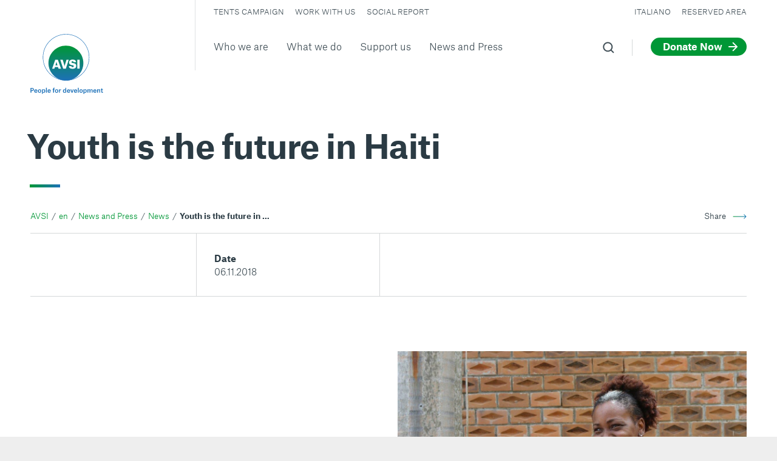

--- FILE ---
content_type: text/html; charset=utf-8
request_url: https://www.avsi.org/en/news-and-press/news/youth-is-the-future-in-haiti%EF%BB%BF
body_size: 52679
content:
<!doctype html>
<html data-n-head-ssr lang="en" data-n-head="%7B%22lang%22:%7B%22ssr%22:%22en%22%7D%7D">
  <head >
    <title>Youth is the future in Haiti﻿ | Fondazione Avsi</title><meta data-n-head="ssr" charset="utf-8"><meta data-n-head="ssr" name="viewport" content="width=device-width, initial-scale=1"><meta data-n-head="ssr" data-hid="theme-color" name="theme-color" content="#E2E2E2"><meta data-n-head="ssr" name="format-detection" content="telephone=no"><meta data-n-head="ssr" name="description" content="Youth is the future in Haiti﻿: scopri di più su questo argomento sul sito ufficiale di AVSI." data-hid="description"><meta data-n-head="ssr" name="robots" content="index, follow, max-snippet:-1, max-image-preview:large, max-video-preview:-1" data-hid="robots"><meta data-n-head="ssr" property="og:locale" content="en_US" data-hid="og:locale"><meta data-n-head="ssr" property="og:type" content="article" data-hid="og:type"><meta data-n-head="ssr" property="og:title" content="Youth is the future in Haiti﻿ | Fondazione Avsi" data-hid="og:title"><meta data-n-head="ssr" property="og:description" content="Youth is the future in Haiti﻿: scopri di più su questo argomento sul sito ufficiale di AVSI." data-hid="og:description"><meta data-n-head="ssr" property="og:url" content="/en/news-and-press/news/youth-is-the-future-in-haiti﻿" data-hid="og:url"><meta data-n-head="ssr" property="og:site_name" content="AVSI" data-hid="og:site_name"><meta data-n-head="ssr" property="article:published_time" content="2018-11-06T08:02:00+00:00" data-hid="article:published_time"><meta data-n-head="ssr" property="article:modified_time" content="2022-07-25T07:29:14+00:00" data-hid="article:modified_time"><meta data-n-head="ssr" property="og:image" content="https://back.avsi.org/uploads/3ba6c4ef-3f2b-4253-8f02-30990dc5a069_large-1.jpg" data-hid="og:image"><meta data-n-head="ssr" property="og:image:width" content="1200" data-hid="og:image:width"><meta data-n-head="ssr" property="og:image:height" content="695" data-hid="og:image:height"><meta data-n-head="ssr" name="twitter:card" content="summary_large_image" data-hid="twitter:card"><meta data-n-head="ssr" name="twitter:image" content="https://back.avsi.org/uploads/3ba6c4ef-3f2b-4253-8f02-30990dc5a069_large-1.jpg" data-hid="twitter:image"><link data-n-head="ssr" rel="preconnect" href="https://back.avsi.org"><link data-n-head="ssr" rel="dns-prefetch" href="https://back.avsi.org"><link data-n-head="ssr" rel="preconnect" href="https://www.googletagmanager.com"><link data-n-head="ssr" rel="dns-prefetch" href="https://www.googletagmanager.com"><link data-n-head="ssr" rel="icon" type="image/x-icon" href="/favicon.ico"><link data-n-head="ssr" rel="apple-touch-icon" sizes="180x180" href="/apple-touch-icon.png"><link data-n-head="ssr" rel="icon" type="image/png" sizes="32x32" href="/favicon-32x32.png"><link data-n-head="ssr" rel="icon" type="image/png" sizes="16x16" href="/favicon-16x16.png"><link data-n-head="ssr" rel="manifest" href="/site.webmanifest"><link data-n-head="ssr" rel="mask-icon" href="/safari-pinned-tab.svg" color="#005d9e"><link data-n-head="ssr" rel="canonical" href="https://www.avsi.org/en/news-and-press/news/youth-is-the-future-in-haiti﻿" data-hid="canonical"><script data-n-head="ssr" data-hid="gtm-script">if(!window._gtm_init){window._gtm_init=1;(function(w,n,d,m,e,p){w[d]=(w[d]==1||n[d]=='yes'||n[d]==1||n[m]==1||(w[e]&&w[e][p]&&w[e][p]()))?1:0})(window,navigator,'doNotTrack','msDoNotTrack','external','msTrackingProtectionEnabled');(function(w,d,s,l,x,y){w[x]={};w._gtm_inject=function(i){if(w.doNotTrack||w[x][i])return;w[x][i]=1;w[l]=w[l]||[];w[l].push({'gtm.start':new Date().getTime(),event:'gtm.js'});var f=d.getElementsByTagName(s)[0],j=d.createElement(s);j.async=true;j.src='https://www.googletagmanager.com/gtm.js?id='+i;f.parentNode.insertBefore(j,f);};w[y]('GTM-5ZXP7LQ')})(window,document,'script','dataLayer','_gtm_ids','_gtm_inject')}</script><script data-n-head="ssr" type="application/ld+json">{"@context":"https://schema.org","@graph":[{"@type":"Organization","@id":"https://www.avsi.org/#organization","name":"AVSI","url":"https://www.avsi.org/","sameAs":[],"logo":{"@type":"ImageObject","@id":"https://www.avsi.org/#logo","inLanguage":"en-US","url":"https://back.avsi.org/uploads/AVSI_logo.png","width":"https://www.avsi.org3316","height":"https://www.avsi.org3416","caption":"AVSI"},"image":{"@id":"https://www.avsi.org/#logo"}},{"@type":"WebSite","@id":"https://www.avsi.org/#website","url":"https://www.avsi.org/","name":"AVSI","description":"People for development","publisher":{"@id":"https://www.avsi.org/#organization"},"potentialAction":[{"@type":"SearchAction","target":"https://www.avsi.org/?s={search_term_string}","query-input":"required name=search_term_string"}],"inLanguage":"en-US"},{"@type":"ImageObject","@id":"https://www.avsi.org/en/news-and-press/news/youth-is-the-future-in-haiti%ef%bb%bf#primaryimage","inLanguage":"en-US","url":"https://back.avsi.org/uploads/3ba6c4ef-3f2b-4253-8f02-30990dc5a069_large-1.jpg","width":"https://www.avsi.org1200","height":"https://www.avsi.org695"},{"@type":"WebPage","@id":"https://www.avsi.org/en/news-and-press/news/youth-is-the-future-in-haiti%ef%bb%bf#webpage","url":"https://www.avsi.org/en/news-and-press/news/youth-is-the-future-in-haiti%ef%bb%bf","name":"Youth is the future in Haiti﻿ | Fondazione Avsi","isPartOf":{"@id":"https://www.avsi.org/#website"},"primaryImageOfPage":{"@id":"https://www.avsi.org/en/news-and-press/news/youth-is-the-future-in-haiti%ef%bb%bf#primaryimage"},"datePublished":"2018-11-06T08:02:00+00:00","dateModified":"2022-07-25T07:29:14+00:00","description":"Youth is the future in Haiti﻿: scopri di più su questo argomento sul sito ufficiale di AVSI.","inLanguage":"en-US","potentialAction":[{"@type":"ReadAction","target":["https://www.avsi.org/en/news-and-press/news/youth-is-the-future-in-haiti%ef%bb%bf"]}]},{"@type":"Article","@id":"https://back.avsi.org/en/news-and-press/news/youth-is-the-future-in-haiti%ef%bb%bf#article","isPartOf":{"@id":"https://back.avsi.org/en/news-and-press/news/youth-is-the-future-in-haiti%ef%bb%bf#webpage"},"author":{"@id":"https://back.avsi.org/#/schema/person/15b2c25a942bb5d1b0660347592be49b"},"headline":"Youth is the future in Haiti﻿","datePublished":"2018-11-06T08:02:00+00:00","dateModified":"2022-07-25T07:29:14+00:00","mainEntityOfPage":{"@id":"https://back.avsi.org/en/news-and-press/news/youth-is-the-future-in-haiti%ef%bb%bf#webpage"},"commentCount":0,"publisher":{"@id":"https://back.avsi.org/#organization"},"image":{"@id":"https://back.avsi.org/en/news-and-press/news/youth-is-the-future-in-haiti%ef%bb%bf#primaryimage"},"articleSection":"Non categorizzato","inLanguage":"en-US","potentialAction":[{"@type":"CommentAction","name":"Comment","target":["https://back.avsi.org/en/news-and-press/news/youth-is-the-future-in-haiti%ef%bb%bf#respond"]}]},{"@type":"Person","@id":"https://back.avsi.org/#/schema/person/15b2c25a942bb5d1b0660347592be49b","name":"bluelabs","image":{"@type":"ImageObject","@id":"https://back.avsi.org/#personlogo","inLanguage":"en-US","url":"https://secure.gravatar.com/avatar/1f3cb4f8474c913796b91ccc3366f442?s=96&amp;d=mm&amp;r=g","caption":"bluelabs"}}]}</script><link rel="preload" href="/prod/_nuxt/1a3c1f1.js" as="script"><link rel="preload" href="/prod/_nuxt/c46ea5c.js" as="script"><link rel="preload" href="/prod/_nuxt/6d4a798.js" as="script"><link rel="preload" href="/prod/_nuxt/b2d3513.js" as="script"><link rel="preload" href="/prod/_nuxt/3e107cf.js" as="script"><link rel="preload" href="/prod/_nuxt/7c71d3e.js" as="script"><link rel="preload" href="/prod/_nuxt/0c9bba5.js" as="script"><link rel="preload" href="/prod/_nuxt/c2da84d.js" as="script"><link rel="preload" href="/prod/_nuxt/4f0a3ec.js" as="script"><link rel="preload" href="/prod/_nuxt/15d531f.js" as="script"><link rel="preload" href="/prod/_nuxt/24ce09c.js" as="script"><style data-vue-ssr-id="60f59206:0 7431511c:0 7e56e4e3:0 5a50b409:0 78050ffa:0 6d18c487:0 581842ee:0 28438f72:0 67ee6e67:0 199d4767:0 5147dd3e:0 0ad3037f:0 b634dcf8:0 faa81b0a:0 712d5b30:0 c02b4cfe:0 5faa2424:0 37cba8c2:0 1ae97d87:0 da184526:0">:root{--white:#fff;--black:#2b3b44;--black-2:rgba(43,59,68,0.9);--black-3:rgba(43,59,68,0.6);--bg:var(--white);--fg:var(--black-2);--hg:var(--black);--border-tr:rgba(43,59,68,0.15);--border:#dfe2e3;--border:#d5d8d9;--border-header:rgba(43,59,68,0.15);--border-input:rgba(43,59,68,0.3);--green:#009736;--green-lighter:#14ab4a;--green-hover:#00751e;--grey:#f6f6f6;--grey-2:#efefef;--blue:#1d71b8;--red:#bf2525;--color-1:#009736;--color-2:#1d71b8;--color-3:#d3af61;--color-3:#fccf6d;--color-4:#8482e0;--color-5:#0d5381;--color-6:#de925b;--color-7:#de5b5b;--color-8:#81d0e1;--color-9:#97deb3;--color-10:#bade97;--color-11:#d497de;--color-12:#84a4e3;--gradient:linear-gradient(90deg,var(--green),var(--blue));--gradient-2:linear-gradient(180deg,var(--green),var(--blue));--gradient-3:linear-gradient(90deg,var(--blue),var(--green));--gradient-4:linear-gradient(180deg,var(--blue),var(--green));--cta-bar-bg:var(--white);--cta-bar-blur:none;--twitter:#000;--facebook:#1da1f2;--wa:#128c7e}.adoption-path-image,.figures-image,.fundraising-image,.global-goals-image,.header-3,.hero:not(.hero-generic),.resources-image,.slides,.testimonials-image{--hg:var(--white);--facebook:var(--white);--twitter:var(--white);--wa:var(--white);--fg:hsla(0,0%,100%,0.8);--border:hsla(0,0%,100%,0.2);--border-header:hsla(0,0%,100%,0.2);--cta-bar-bg:rgba(0,0,0,0.5);--cta-bar-blur:blur(10px)}.hero .breadcrumbs{--green:var(--green-lighter);--fg:hsla(0,0%,100%,0.6)}.hero-generic .breadcrumbs{--green:#009736;--fg:rgba(0,0,0,0.6)}.hero-generic .breadcrumbs div{--hg:var(--white);--facebook:var(--white);--twitter:var(--white);--wa:var(--white)}.hero-generic-alt .breadcrumbs>ul{--hg:var(--white);--fg:hsla(0,0%,100%,0.8);--green:var(--green-lighter)}.hero-generic-alt .breadcrumbs div{--hg:var(--black);--twitter:#4868ab;--facebook:#1da1f2;--wa:#128c7e}.header .main-nav a,.header .menu-switch span,.header .search a{transition:color .6s cubic-bezier(.29,.86,.29,.86);transition:color .6s var(--easing)}.header .search svg path{fill:rgba(43,59,68,.9);fill:var(--black-2)}.header path.claim{transition:fill .6s cubic-bezier(.29,.86,.29,.86);transition:fill .6s var(--easing)}.header .menu-switch:after{border-right:1px solid #d5d8d9;border-right:1px solid var(--border);transition:border-right .6s cubic-bezier(.29,.86,.29,.86);transition:border-right .6s var(--easing)}.header-3 .main-nav a,.header-3 .menu-switch span,.header-3 .search a{color:#fff;color:var(--white)}.header-3 .search svg path{fill:#fff;fill:var(--white)}.header-3 .menu-switch span:after,.header-3 .menu-switch span:before{background-color:#fff;background-color:var(--white)}.header-3 .menu-switch:after{border-right:1px solid #d5d8d9;border-right:1px solid var(--border)}.header-menu .menu-switch span,.header-mini .menu-switch span{color:#2b3b44;color:var(--black)}.header-menu .menu-switch span:after,.header-menu .menu-switch span:before,.header-mini .menu-switch span:after,.header-mini .menu-switch span:before{background-color:#2b3b44;background-color:var(--black)}.header-menu .menu-switch:after,.header-mini .menu-switch:after{border-right:1px solid #dfe2e3;transition:border-right .6s cubic-bezier(.29,.86,.29,.86);transition:border-right .6s var(--easing)}.header-mini{--border:rgba(43,59,68,0.15);--border-header:rgba(43,59,68,0.15)}.header-mini .main-nav a,.header-mini .menu-switch a,.header-mini .search a{color:rgba(43,59,68,.9);color:var(--black-2)}.header-mini .search svg path{fill:rgba(43,59,68,.9);fill:var(--black-2)}body{background-color:#eee}.site{background-color:#fff;background-color:var(--bg)}.h1,.h2,.num,h1,h2,h3,h4,h5,h6,strong{color:#2b3b44;color:var(--hg)}:root{--easing:cubic-bezier(0.290,0.860,0.290,0.860);--power0EaseNone:cubic-bezier(0.250,0.250,0.750,0.750);--power1EaseIn:cubic-bezier(0.550,0.085,0.680,0.530);--power1EaseOut:cubic-bezier(0.250,0.460,0.450,0.940);--power1EaseInOut:cubic-bezier(0.455,0.030,0.515,0.955);--power2EaseIn:cubic-bezier(0.550,0.055,0.675,0.190);--power2EaseOut:cubic-bezier(0.215,0.610,0.355,1.000);--power2EaseInOut:cubic-bezier(0.645,0.045,0.355,1.000);--power3EaseIn:cubic-bezier(0.895,0.030,0.685,0.220);--power3EaseOut:cubic-bezier(0.165,0.840,0.440,1.000);--power3EaseInOut:cubic-bezier(0.770,0.000,0.175,1.000);--power4EaseIn:cubic-bezier(0.755,0.050,0.855,0.060);--power4EaseOut:cubic-bezier(0.230,1.000,0.320,1.000);--power4EaseInOut:cubic-bezier(0.860,0.000,0.070,1.000);--circEaseIn:cubic-bezier(0.600,0.040,0.980,0.335);--circEaseOut:cubic-bezier(0.075,0.820,0.165,1.000);--circEaseInOut:cubic-bezier(0.785,0.135,0.150,0.860);--expoEaseIn:cubic-bezier(0.950,0.050,0.795,0.035);--expoEaseOut:cubic-bezier(0.190,1.000,0.220,1.000);--expoEaseInOut:cubic-bezier(1.000,0.000,0.000,1.000);--sineEaseIn:cubic-bezier(0.470,0.000,0.745,0.715);--sineEaseOut:cubic-bezier(0.390,0.575,0.565,1.000);--sineEaseInOut:cubic-bezier(0.445,0.050,0.550,0.950)}*,:after,:before{box-sizing:border-box;margin:0;padding:0}h1,h2,h3,h4,h5,h6{font-size:inherit;font-weight:inherit}strong{font-weight:400}ol,ul{list-style:none}audio,canvas,embed,iframe,img,object,svg,video{display:block;border:none}fieldset{border:none}.google-map *{border-style:none}a{text-decoration:none;color:inherit}em{font-style:normal}th{font-weight:400}input[type=email],input[type=number],input[type=password],input[type=tel],input[type=text],textarea{border:none;outline:none;background-color:transparent;border-radius:0}input:-webkit-autofill,input:-webkit-autofill:active,input:-webkit-autofill:focus,input:-webkit-autofill:hover,select:-webkit-autofill{-webkit-box-shadow:0 0 0 30px #f0f0f0 inset!important;padding-left:10px!important}button[type=submit]{background-color:transparent;border:none;font-weight:700;text-align:right}.border{position:relative;margin-bottom:50px}@media(min-width:1260px){.border{margin-bottom:60px}}.border:after{content:"";position:absolute;width:50px;height:3px;background:linear-gradient(90deg,#009736,#1d71b8);background:var(--gradient);left:0;bottom:-22px}@media(min-width:1260px){.border:after{height:5px;left:3px;bottom:-32px}}.cta .copy,.cta .view-video,.cta .whatsapp,.cta a{position:relative;padding-right:42px}@media(min-width:1260px){.cta .copy,.cta .view-video,.cta .whatsapp,.cta a{padding-right:45px}}.cta .copy:after,.cta .view-video:after,.cta .whatsapp:after,.cta a:after{content:"";position:absolute;right:0;top:50%;width:30px;height:30px;margin-top:-15px;border-radius:30px;background:#009736 no-repeat url([data-uri]) 50%;background:var(--green) no-repeat var(--cta-image) 50%;transition:transform .6s cubic-bezier(.29,.86,.29,.86);transition:transform .6s var(--easing)}.cta .copy:hover:after,.cta .view-video:hover:after,.cta .whatsapp:hover:after,.cta a:hover:after{transform:scale(1.2)}.cta .copy,.cta .view-video,.cta .whatsapp{-webkit-user-select:none;-moz-user-select:none;-ms-user-select:none;user-select:none;cursor:pointer;--cta-image:url(/prod/_nuxt/img/copy.c6138c6.svg)}.cta .whatsapp{--cta-image:url(/prod/_nuxt/img/whatsapp.d0b6b87.svg)}.cta .view-video{--cta-image:url([data-uri]);background-size:14px}@media(min-width:1260px){.cta .view-video{background-size:20px}}.cta--heart{--cta-image:url([data-uri])}.intro{font-size:18px}@media(min-width:1260px){.intro{font-size:24px;line-height:1.4}}.intro-alt{font-size:22px;line-height:1.3;max-width:720px}@media(min-width:1260px){.intro-alt{font-size:36px;line-height:1.3;max-width:1060px}}.overlay{content:"";position:absolute;left:0;top:0;bottom:0;right:0;background:linear-gradient(0deg,rgba(0,0,0,.8),transparent 40%),linear-gradient(180deg,rgba(0,0,0,.8),transparent 35%)}.overlay-internal{background:linear-gradient(0deg,rgba(0,0,0,.8),transparent 40%)}.overlay-slide{background:linear-gradient(0deg,rgba(0,0,0,.8),transparent 55%),linear-gradient(180deg,rgba(0,0,0,.8),transparent 25%)}.overlay-reverse{background:linear-gradient(0deg,rgba(0,0,0,.8),transparent 35%)}.overlay-title{background:linear-gradient(0deg,rgba(0,0,0,.8),transparent 40%),linear-gradient(-90deg,rgba(0,0,0,.8),transparent 50%),linear-gradient(180deg,rgba(0,0,0,.8),transparent 35%)}.grecaptcha-badge{opacity:0;pointer-events:none;z-index:20}.grecaptcha-badge.is-visible{opacity:1;pointer-events:all}@font-face{font-family:"Sans";src:url(/prod/_nuxt/fonts/AtlasGrotesk-Light-Web.a9035d7.woff2) format("woff2");font-weight:400;font-style:normal;font-display:swap}@font-face{font-family:"Sans";src:url(/prod/_nuxt/fonts/AtlasGrotesk-LightItalic-Web.b7a5a0c.woff2) format("woff2");font-weight:400;font-style:italic;font-display:swap}@font-face{font-family:"Sans";src:url(/prod/_nuxt/fonts/AtlasGrotesk-Bold-Web.23bdf39.woff2) format("woff2");font-weight:700;font-style:normal;font-display:swap}:root{--sans:"Sans",-apple-system,BlinkMacSystemFont,"Segoe UI",Roboto,"Helvetica Neue",Arial,sans-serif}body,button,input,select,textarea{-ms-text-size-adjust:100%;-webkit-text-size-adjust:100%;font-family:"Sans",-apple-system,BlinkMacSystemFont,"Segoe UI",Roboto,"Helvetica Neue",Arial,sans-serif;font-family:var(--sans);line-height:1.5;font-size:14px;color:rgba(43,59,68,.9);color:var(--fg);-webkit-font-smoothing:subpixel-antialiased}@media(min-width:800px){body,button,input,select,textarea{-moz-osx-font-smoothing:grayscale;-webkit-font-smoothing:antialiased}}@media(min-width:1260px){body,button,input,select,textarea{font-size:16px}}button,input,select,textarea{font-size:16px}.footer{font-size:14px}.secondary-nav{font-size:12px;text-transform:uppercase}.num,h1,h2,h3,h4,h5,h6,strong{font-weight:700}.h1,h1{font-size:32px;letter-spacing:-.5px;line-height:1.2;margin-bottom:25px;position:relative}@media(min-width:1260px){.h1,h1{left:-6px;font-size:54px;line-height:1.1;margin-bottom:40px}}@media(min-width:1440px){.h1,h1{font-size:60px}}@media(min-width:1260px){.campagna-tende>.hero .h1,.campagna-tende>.hero h1,.generic-news>.hero .h1,.generic-news>.hero h1,.news-and-press>.hero .h1,.news-and-press>.hero h1{left:-3px;letter-spacing:-1px;line-height:1.2;margin-bottom:40px;font-size:42px}}@media(min-width:1440px){.campagna-tende>.hero .h1,.campagna-tende>.hero h1,.generic-news>.hero .h1,.generic-news>.hero h1,.news-and-press>.hero .h1,.news-and-press>.hero h1{font-size:48px}}@media(min-width:1260px){.generic-news>.hero .h1,.generic-news>.hero h1,.news-and-press>.hero .h1,.news-and-press>.hero h1{max-width:650px}}.campagna-tende>.hero .h1:after,.campagna-tende>.hero h1:after{display:none}.content-job .h1,.content-job h1{max-width:1200px}.h1:after,h1:after{content:"";position:absolute;width:50px;height:3px;background:linear-gradient(90deg,#009736,#1d71b8);background:var(--gradient);left:0;bottom:-25px}@media(min-width:1260px){.h1:after,h1:after{left:5px;bottom:-40px;height:5px}}.h1-right,h1-right{text-align:right}.h1-right:after,h1-right:after{left:auto;right:0}.h2,h2{font-size:30px;line-height:1.3}@media(min-width:1260px){.h2,h2{letter-spacing:-.6px;line-height:1.15;font-size:42px}}@media(min-width:1440px){.h2,h2{font-size:48px}}.form[name=form_ecb23cd6] h2,.h3,h3{font-size:24px;line-height:1.4}@media(min-width:1260px){.form[name=form_ecb23cd6] h2,.h3,h3{font-size:36px;line-height:1.35;letter-spacing:-.2px;margin-bottom:10px}}.h4,h4{font-size:18px}@media(min-width:1260px){.h4,h4{font-size:24px;letter-spacing:-.1px;line-height:1.4}}.h5,h5{font-size:18px;font-weight:700;line-height:1.35}@media(min-width:1260px){.h5,h5{font-size:19px}}.form[name=form_ecb23cd6] h4,.h6,h6{font-size:14px}@media(min-width:1260px){.form[name=form_ecb23cd6] h4,.h6,h6{font-size:16px}}.small-caps,th{letter-spacing:1px;text-transform:uppercase;margin-bottom:10px;font-size:11px}@media(min-width:1260px){.small-caps,th{font-size:12px}}th{margin-bottom:0}.num{font-size:36px}@media(min-width:1260px){.num{font-size:72px;line-height:1}}.blocks hr{border:none;border-top:1px solid #d5d8d9;border-top:1px solid var(--border);padding-bottom:0}@media(min-width:800px){.blocks hr{padding-bottom:20px}}@media(min-width:800px){.blocks{display:grid;grid-template-columns:repeat(12,minmax(10px,1fr));grid-column-gap:20px;-moz-column-gap:20px;column-gap:20px;grid-column-gap:var(--gutter);-moz-column-gap:var(--gutter);column-gap:var(--gutter);grid-row-gap:0;row-gap:0;grid-auto-flow:column}}@media(min-width:800px){.appointments .blocks,.meetings .blocks{display:block}}.appointments .blocks>.block-core-heading p,.appointments .blocks>.block-core-heading ul,.appointments .blocks>.block-core-list p,.appointments .blocks>.block-core-list ul,.appointments .blocks>.block-core-paragraph p,.appointments .blocks>.block-core-paragraph ul,.meetings .blocks>.block-core-heading p,.meetings .blocks>.block-core-heading ul,.meetings .blocks>.block-core-list p,.meetings .blocks>.block-core-list ul,.meetings .blocks>.block-core-paragraph p,.meetings .blocks>.block-core-paragraph ul{max-width:450px}.appointments .blocks>.block-core-paragraph:first-child p,.meetings .blocks>.block-core-paragraph:first-child p{max-width:640px}@media(min-width:800px){.blocks>*{grid-column:1/13}}.blocks .block-acf-fundraiser-goal+.block-core-paragraph:nth-child(2),.blocks .block-core-paragraph:first-child,.blocks .locations+.block-core-paragraph:nth-child(2),.blocks .tender-info+.block-core-paragraph:nth-child(2){font-size:18px}@media(min-width:1260px){.blocks .block-acf-fundraiser-goal+.block-core-paragraph:nth-child(2),.blocks .block-core-paragraph:first-child,.blocks .locations+.block-core-paragraph:nth-child(2),.blocks .tender-info+.block-core-paragraph:nth-child(2){font-size:24px}}.blocks .block-acf-support+.block-core-heading,.blocks .block-acf-support+.block-core-list,.blocks .block-acf-support+.block-core-paragraph{margin-top:30px}@media(min-width:1260px){.blocks .block-acf-support+.block-core-heading,.blocks .block-acf-support+.block-core-list,.blocks .block-acf-support+.block-core-paragraph{margin-top:50px}}.blocks .block-core-heading,.blocks .block-core-list,.blocks .block-core-paragraph{margin-bottom:1em}.block-acf-support+.blocks .block-core-heading,.block-acf-support+.blocks .block-core-list,.block-acf-support+.blocks .block-core-paragraph{background:#ff0}.blocks .block-core-heading a,.blocks .block-core-list a,.blocks .block-core-paragraph a{text-decoration:underline;color:#009736;color:var(--green)}.blocks .block-core-heading p,.blocks .block-core-heading ul,.blocks .block-core-list p,.blocks .block-core-list ul,.blocks .block-core-paragraph p,.blocks .block-core-paragraph ul{max-width:640px}@media(min-width:800px){.blocks .block-core-heading,.blocks .block-core-list,.blocks .block-core-paragraph{grid-column:7/13}}.blocks .block-core-heading:last-child,.blocks .block-core-list:last-child,.blocks .block-core-paragraph:last-child{margin-bottom:3em}@media(min-width:1260px){.blocks .block-core-heading:last-child,.blocks .block-core-list:last-child,.blocks .block-core-paragraph:last-child{margin-bottom:4em}}.blocks .block-core-heading ol,.blocks .block-core-heading ul,.blocks .block-core-list ol,.blocks .block-core-list ul,.blocks .block-core-paragraph ol,.blocks .block-core-paragraph ul{padding:10px 0 0;position:relative}.blocks .block-core-heading ol li,.blocks .block-core-heading ul li,.blocks .block-core-list ol li,.blocks .block-core-list ul li,.blocks .block-core-paragraph ol li,.blocks .block-core-paragraph ul li{position:relative;padding-left:35px}.blocks .block-core-heading ol li:before,.blocks .block-core-heading ul li:before,.blocks .block-core-list ol li:before,.blocks .block-core-list ul li:before,.blocks .block-core-paragraph ol li:before,.blocks .block-core-paragraph ul li:before{content:"";position:absolute}.blocks .block-core-heading ul li,.blocks .block-core-list ul li,.blocks .block-core-paragraph ul li{counter-increment:lt}.blocks .block-core-heading ul li:before,.blocks .block-core-list ul li:before,.blocks .block-core-paragraph ul li:before{width:5px;height:5px;border-radius:10px;background:#009736;background:var(--green);left:10px;top:14px;margin-top:-2px}.blocks .block-core-heading ol li,.blocks .block-core-list ol li,.blocks .block-core-paragraph ol li{counter-increment:lt}.blocks .block-core-heading ol li:before,.blocks .block-core-list ol li:before,.blocks .block-core-paragraph ol li:before{content:counter(lt) ". ";left:8px}.blocks .block-core-heading{margin-top:2em}.blocks .block-core-heading .h2,.blocks .block-core-heading h2{font-size:18px;line-height:1.4;max-width:320px;color:#009736;color:var(--green)}@media(min-width:1260px){.blocks .block-core-heading .h2,.blocks .block-core-heading h2{font-size:24px;letter-spacing:0;line-height:1.4}}.blocks .block-core-heading h3{font-size:16px}@media(min-width:1260px){.blocks .block-core-heading h3{font-size:20px}}.blocks .block-core-heading h4{font-size:15px}@media(min-width:1260px){.blocks .block-core-heading h4{font-size:18px}}.blocks .block-core-image{margin:2em 0}@media(min-width:800px){.blocks .block-core-image{margin:2.5em 0}}@media(min-width:800px){.blocks .block-core-image>div{display:grid;grid-template-columns:repeat(2,minmax(10px,1fr));grid-column-gap:20px;-moz-column-gap:20px;column-gap:20px;grid-column-gap:var(--gutter);-moz-column-gap:var(--gutter);column-gap:var(--gutter);grid-row-gap:0;row-gap:0}}.blocks .block-core-image>div>.wp-block-image{display:grid}@media(min-width:800px){.blocks .block-core-image>div>*{grid-column:2/3}}.blocks .block-core-image img{max-width:100%;height:auto}.blocks .block-core-image figcaption{margin-top:10px;letter-spacing:1px;text-transform:uppercase;margin-bottom:10px;font-size:11px}@media(min-width:1260px){.blocks .block-core-image figcaption{font-size:12px}}.blocks .block-core-image .aligncenter{margin:0 auto}.blocks .block-core-html{margin:2em 0}@media(min-width:800px){.blocks .block-core-html{margin:2.5em 0;grid-column:7/13}}.blocks .block-core-html>*{width:100%!important}.content-job .blocks .block-core-paragraph:first-child{font-size:16px}@media(min-width:1260px){.content-job .blocks .block-core-paragraph:first-child{font-size:22px}}.content-job .blocks .block-core-heading:last-child,.content-job .blocks .block-core-list:last-child,.content-job .blocks .block-core-paragraph:last-child{margin-bottom:1em}@media(min-width:1260px){.content-job .blocks .block-core-heading:last-child,.content-job .blocks .block-core-list:last-child,.content-job .blocks .block-core-paragraph:last-child{margin-bottom:2em}}:root{--padding:20px;--padding-top:120px;--padding-bottom:80px;--gutter:20px;--offset-admin:0;--max-width:1680px;--neg:-1;scroll-padding-top:40px;--cta-image:url([data-uri])}@media(min-width:1260px){:root{--padding:50px;--padding-top:210px;--gutter:30px;scroll-padding-top:80px}}@media(min-width:1440px){:root{--padding:60px;--gutter:40px}}@media(min-width:1260px){.cinque-per-mille{scroll-padding-top:190px}}body,html{height:-webkit-fill-available}body{overflow-y:scroll}.site{min-height:100vh;display:flex;flex-direction:column;position:relative}.main,.site{margin:0 auto}.main{flex-grow:1;width:100%}.footer,.header,.site{max-width:1680px;max-width:var(--max-width)}.content,.footer,.header{padding:20px;padding:var(--padding)}.content{padding-top:120px;padding-top:var(--padding-top);padding-bottom:0}.products-layout .content{--padding-top:95px}@media(min-width:1260px){.products-layout .content{--padding-top:133px}}.block{border-top:1px solid #d5d8d9;border-top:1px solid var(--border);padding-top:30px;padding-bottom:40px}@media(min-width:1260px){.block{padding-top:50px;padding-bottom:70px}}.block-full{margin-left:-20px;margin-left:calc(var(--padding)*var(--neg));margin-right:-20px;margin-right:calc(var(--padding)*var(--neg));padding:20px;padding:var(--padding)}.block-no{padding:0}.block-nobr{border-top:none}.block-notp{padding-top:0}@media(min-width:1260px){.block-notp{padding-top:0}}.block-nobt{padding-bottom:0}@media(min-width:1260px){.block-nobt{padding-bottom:0}}.fade-enter-active,.fade-leave-active{transition:opacity .4s cubic-bezier(.29,.86,.29,.86);transition:opacity .4s var(--easing)}.fade-enter,.fade-leave-to{opacity:0}.step-enter-active,.step-leave-active{transition:transform 1s cubic-bezier(.29,.86,.29,.86),opacity 1s cubic-bezier(.29,.86,.29,.86);transition:transform 1s var(--easing),opacity 1s var(--easing)}.step-enter,.step-leave-to{opacity:0}.step-enter-active{position:absolute;top:0}::-webkit-scrollbar{width:10px;height:8px;background:rgba(0,0,0,.1)}::-webkit-scrollbar-track{-webkit-box-shadow:inset 0 0 0 #000;border-radius:10px;background:transparent}::-webkit-scrollbar-thumb{border-radius:10px;background:rgba(0,0,0,.3)}.modal ::-webkit-scrollbar{width:7px;border-radius:10px}.__nuxt-error-page{z-index:50}.profile-main__title{margin-bottom:10px;font-size:18px;font-weight:700;line-height:1.3;letter-spacing:-.01em}@media(min-width:800px){.profile-main__title{font-size:36px}}.sr-only{border:0!important;clip:rect(1px,1px,1px,1px)!important;-webkit-clip-path:inset(50%)!important;clip-path:inset(50%)!important;height:1px!important;margin:-1px!important;overflow:hidden!important;padding:0!important;position:absolute!important;width:1px!important;white-space:nowrap!important}.sr-only:active,.sr-only:focus{clip:auto!important;-webkit-clip-path:none!important;clip-path:none!important;height:auto!important;margin:auto!important;overflow:visible!important;width:auto!important;white-space:normal!important}.form-builder{border-top:1px solid #d5d8d9;border-top:1px solid var(--border);padding-top:30px;margin-bottom:50px;position:relative}@media(min-width:800px){.appointments .form-builder,.meetings .form-builder{grid-column:1/3}}@media(min-width:1260px){.form-builder{padding-top:50px;margin-bottom:50px}}.form-builder .form__heading{margin-top:30px}@media(min-width:1260px){.form-builder .form__heading{margin-top:50px;grid-column:1/7}}.form-builder .form__heading h2{font-size:18px;margin-bottom:20px}@media(min-width:1260px){.form-builder .form__heading h2{font-size:24px;letter-spacing:-.1px;line-height:1.4}}.content-sign-in .form-builder,.profile .form-builder{padding-top:0;border-top:none}@media(min-width:1260px){.content-sign-in .form-builder,.profile .form-builder{padding-top:0}}@media(min-width:1260px){.content-sign-in .form-builder .form--nested,.profile .form-builder .form--nested{margin-left:0;padding-left:0}}.content-sign-in .form-builder .form-builder__wrapper>h3,.content-sign-in .form-builder .form-builder__wrapper>p,.profile .form-builder .form-builder__wrapper>h3,.profile .form-builder .form-builder__wrapper>p{max-width:460px}@media(min-width:1260px){.content-sign-in .form-builder .form-builder__wrapper>h3,.content-sign-in .form-builder .form-builder__wrapper>p,.profile .form-builder .form-builder__wrapper>h3,.profile .form-builder .form-builder__wrapper>p{margin-left:0;padding-left:0}}.form-builder .form-builder__wrapper>h3,.form-builder .form-builder__wrapper>p{max-width:460px}@media(min-width:1260px){.form-builder .form-builder__wrapper>h3,.form-builder .form-builder__wrapper>p{margin-left:50%;padding-left:10px;padding-left:calc(var(--gutter)/2)}}.form-builder .form-builder__wrapper>h3{margin-bottom:10px}@media(min-width:1260px){.form-builder .form-builder__wrapper>h3{position:relative;left:-2px;margin-bottom:20px}}.form-builder .form-builder__wrapper>p{margin-bottom:15px}@media(min-width:1260px){.form-builder .form-builder__wrapper>p{margin-bottom:30px}}@media(min-width:800px){.form-builder form>.form__grid{max-width:none;display:grid;grid-template-columns:repeat(6,minmax(10px,1fr));grid-column-gap:20px;-moz-column-gap:20px;column-gap:20px;grid-column-gap:var(--gutter);-moz-column-gap:var(--gutter);column-gap:var(--gutter);grid-row-gap:0;row-gap:0}}@media(min-width:1260px){.form-builder form>.form__grid{max-width:700px}}@media(min-width:1260px){.form-builder form .form--nested{margin-left:50%;padding-left:10px;padding-left:calc(var(--gutter)/2)}}.form-builder form .form--nested .form__field{margin-bottom:10px}@media(min-width:1260px){.form-builder form .form--nested .form__field{margin-bottom:20px}}.form-builder form .form--nested .form__field label,.form-builder form .form--nested .form__field legend{color:#2b3b44;color:var(--hg);font-weight:700}.form-builder form .form--nested .form__field input[type=date],.form-builder form .form--nested .form__field input[type=email],.form-builder form .form--nested .form__field input[type=file],.form-builder form .form--nested .form__field input[type=number],.form-builder form .form--nested .form__field input[type=password],.form-builder form .form--nested .form__field input[type=tel],.form-builder form .form--nested .form__field input[type=text],.form-builder form .form--nested .form__field label,.form-builder form .form--nested .form__field select,.form-builder form .form--nested .form__field textarea{display:block;width:100%}.form-builder form .form--nested .form__field input[type=date],.form-builder form .form--nested .form__field input[type=email],.form-builder form .form--nested .form__field input[type=file],.form-builder form .form--nested .form__field input[type=number],.form-builder form .form--nested .form__field input[type=password],.form-builder form .form--nested .form__field input[type=tel],.form-builder form .form--nested .form__field input[type=text],.form-builder form .form--nested .form__field select,.form-builder form .form--nested .form__field textarea{border:none;border-bottom:1px solid rgba(43,59,68,.3);border-bottom:1px solid var(--border-input);transition:border .6s cubic-bezier(.29,.86,.29,.86);transition:border .6s var(--easing);padding:8px 0 12px;color:#2b3b44;color:var(--hg)}.form-builder form .form--nested .form__field input[type=date]:focus,.form-builder form .form--nested .form__field input[type=email]:focus,.form-builder form .form--nested .form__field input[type=file]:focus,.form-builder form .form--nested .form__field input[type=number]:focus,.form-builder form .form--nested .form__field input[type=password]:focus,.form-builder form .form--nested .form__field input[type=tel]:focus,.form-builder form .form--nested .form__field input[type=text]:focus,.form-builder form .form--nested .form__field select:focus,.form-builder form .form--nested .form__field textarea:focus{border-color:#009736;border-color:var(--green)}.form-builder form .form--nested .form__field input[type=date][readonly],.form-builder form .form--nested .form__field input[type=email][readonly],.form-builder form .form--nested .form__field input[type=file][readonly],.form-builder form .form--nested .form__field input[type=number][readonly],.form-builder form .form--nested .form__field input[type=password][readonly],.form-builder form .form--nested .form__field input[type=tel][readonly],.form-builder form .form--nested .form__field input[type=text][readonly],.form-builder form .form--nested .form__field select[readonly],.form-builder form .form--nested .form__field textarea[readonly]{opacity:.5;cursor:not-allowed}.form-builder form .form--nested .form__field input[type=date]::-webkit-input-placeholder,.form-builder form .form--nested .form__field input[type=email]::-webkit-input-placeholder,.form-builder form .form--nested .form__field input[type=file]::-webkit-input-placeholder,.form-builder form .form--nested .form__field input[type=number]::-webkit-input-placeholder,.form-builder form .form--nested .form__field input[type=password]::-webkit-input-placeholder,.form-builder form .form--nested .form__field input[type=tel]::-webkit-input-placeholder,.form-builder form .form--nested .form__field input[type=text]::-webkit-input-placeholder,.form-builder form .form--nested .form__field select::-webkit-input-placeholder,.form-builder form .form--nested .form__field textarea::-webkit-input-placeholder{-webkit-transition:opacity .6s cubic-bezier(.29,.86,.29,.86);transition:opacity .6s cubic-bezier(.29,.86,.29,.86);-webkit-transition:opacity .6s var(--easing);transition:opacity .6s var(--easing);opacity:.5;color:#2b3b44;color:var(--hg)}.form-builder form .form--nested .form__field input[type=date]:-moz-placeholder,.form-builder form .form--nested .form__field input[type=date]::-moz-placeholder,.form-builder form .form--nested .form__field input[type=email]:-moz-placeholder,.form-builder form .form--nested .form__field input[type=email]::-moz-placeholder,.form-builder form .form--nested .form__field input[type=file]:-moz-placeholder,.form-builder form .form--nested .form__field input[type=file]::-moz-placeholder,.form-builder form .form--nested .form__field input[type=number]:-moz-placeholder,.form-builder form .form--nested .form__field input[type=number]::-moz-placeholder,.form-builder form .form--nested .form__field input[type=password]:-moz-placeholder,.form-builder form .form--nested .form__field input[type=password]::-moz-placeholder,.form-builder form .form--nested .form__field input[type=tel]:-moz-placeholder,.form-builder form .form--nested .form__field input[type=tel]::-moz-placeholder,.form-builder form .form--nested .form__field input[type=text]:-moz-placeholder,.form-builder form .form--nested .form__field input[type=text]::-moz-placeholder,.form-builder form .form--nested .form__field select:-moz-placeholder,.form-builder form .form--nested .form__field select::-moz-placeholder,.form-builder form .form--nested .form__field textarea:-moz-placeholder,.form-builder form .form--nested .form__field textarea::-moz-placeholder{-moz-transition:opacity .6s cubic-bezier(.29,.86,.29,.86);transition:opacity .6s cubic-bezier(.29,.86,.29,.86);-moz-transition:opacity .6s var(--easing);transition:opacity .6s var(--easing);opacity:.5;color:#2b3b44;color:var(--hg)}.form-builder form .form--nested .form__field input[type=date]:-ms-input-placeholder,.form-builder form .form--nested .form__field input[type=email]:-ms-input-placeholder,.form-builder form .form--nested .form__field input[type=file]:-ms-input-placeholder,.form-builder form .form--nested .form__field input[type=number]:-ms-input-placeholder,.form-builder form .form--nested .form__field input[type=password]:-ms-input-placeholder,.form-builder form .form--nested .form__field input[type=tel]:-ms-input-placeholder,.form-builder form .form--nested .form__field input[type=text]:-ms-input-placeholder,.form-builder form .form--nested .form__field select:-ms-input-placeholder,.form-builder form .form--nested .form__field textarea:-ms-input-placeholder{-ms-transition:opacity .6s cubic-bezier(.29,.86,.29,.86);transition:opacity .6s cubic-bezier(.29,.86,.29,.86);-ms-transition:opacity .6s var(--easing);transition:opacity .6s var(--easing);opacity:.5;color:#2b3b44;color:var(--hg)}.form-builder form .form--nested .form__field select{-webkit-appearance:none;-moz-appearance:none;appearance:none;outline:none;background-color:transparent;color:#009736;color:var(--green);font-weight:700}.form-builder form .form--nested .form__field textarea{height:50px}.form-builder form .form--nested .form__field input[type=file]{-webkit-appearance:none}.form-builder form .form--nested .form__field input[type=file]::-webkit-file-upload-button{visibility:hidden}.form-builder form .form--nested .form__field input[type=file]:before{content:"Select some files";display:inline-block;background:#009736;background:var(--green);color:#fff;color:var(--white);border:none;border-radius:30px;padding:2px 8px;outline:none;white-space:nowrap;-webkit-user-select:none;cursor:pointer;font-size:14px;transition:background .6s cubic-bezier(.29,.86,.29,.86);transition:background .6s var(--easing)}.form-builder form .form--nested .form__field input[type=file]:hover:before{background:#00751e;background:var(--green-hover)}.form-builder form .form--nested .form__field .file-upload__text{display:none}.form-builder form .form--nested .form__agreements__info__description{margin-bottom:10px}@media(min-width:1260px){.form-builder form .form--nested .form__agreements__info__description{margin-bottom:12px}}.form-builder form .form--nested .form__agreements__agreement{margin-bottom:10px}@media(min-width:1260px){.form-builder form .form--nested .form__agreements__agreement{margin-bottom:10px;max-width:340px}}.profile .form-builder form .form--nested .form__agreements__agreement{margin-bottom:20px}@media(min-width:800px){.profile .form-builder form .form--nested .form__agreements__agreement{max-width:none}}.form-builder form .form--nested .form__agreements__agreement label{font-weight:400}.form-builder form .form--nested .form-builder__component--radio{border-bottom:1px solid rgba(43,59,68,.3);border-bottom:1px solid var(--border-input);margin-bottom:15px}@media(min-width:800px){.form-builder form .form--nested .form-builder__component--radio{grid-column:span 6}}@media(min-width:1260px){.form-builder form .form--nested .form-builder__component--radio{margin-bottom:20px}}.form-builder form .form--nested .form-builder__component--radio .form__field{margin-bottom:5px}@media(min-width:1260px){.form-builder form .form--nested .form-builder__component--radio .form__field{margin-bottom:5px}}.form-builder form .form--nested .form-builder__component--radio legend{font-weight:700;color:#2b3b44;color:var(--hg)}.form-builder form .form--nested .form-builder__component--radio .form__radio{margin-right:40px;display:inline-block;padding:12px 0 12px 30px;position:relative;width:auto}.form-builder form .form--nested .form-builder__component--radio .form__radio span{font-weight:400}.form-builder form .form--nested .form-builder__component--radio .form__radio input[type=radio]{opacity:.1}.form-builder form .form--nested .form-builder__component--radio .form__radio input[type=radio],.form-builder form .form--nested .form-builder__component--radio .form__radio input[type=radio]+.sign{width:21px;height:21px;border-radius:50%;position:absolute;left:0;margin-top:2px}.form-builder form .form--nested .form-builder__component--radio .form__radio input[type=radio]+.sign{display:inline-block;border:1px solid rgba(43,59,68,.3);border:1px solid var(--border-input);transition:border .6s cubic-bezier(.29,.86,.29,.86),background-color .6s cubic-bezier(.29,.86,.29,.86);transition:border .6s var(--easing),background-color .6s var(--easing)}.form-builder form .form--nested .form-builder__component--radio .form__radio input[type=radio]+.sign:after{content:"";position:absolute;width:9px;height:9px;top:5px;left:5px;border-radius:50%;transform:scale(0);background-color:#fff;background-color:var(--white);transition:transform .6s cubic-bezier(.29,.86,.29,.86);transition:transform .6s var(--easing)}.form-builder form .form--nested .form-builder__component--radio .form__radio input[type=radio]:checked+.sign{background-color:#009736;background-color:var(--green);border:1px solid #009736;border:1px solid var(--green)}.form-builder form .form--nested .form-builder__component--radio .form__radio input[type=radio]:checked+.sign:after{transform:scale(1)}.form-builder form #register-user_password+.field-error-message{bottom:unset;z-index:2}.block-acf-form-image .form-builder,.reminder-main .form-builder{padding-top:0;border-top:none;margin-bottom:40px}.block-acf-form-image .form-builder fieldset,.reminder-main .form-builder fieldset{grid-column:1/-1}@media(min-width:1260px){.block-acf-form-image .form-builder .form--nested,.reminder-main .form-builder .form--nested{margin-left:0;padding-left:0}}.form__field--select{position:relative}.form__field--select:after,.form__field--select:before{content:"";position:absolute;right:15px;bottom:25px;width:12px;height:1px;background-color:rgba(43,59,68,.9);background-color:var(--fg);pointer-events:none}.form__field--select:before{transform:translateX(-4px) rotate(45deg)}.form__field--select:after{transform:translateX(4px) rotate(-45deg)}.form input[type=checkbox]{width:16px;height:16px;position:relative;top:0;opacity:0}.form input[type=checkbox]+.sign{width:16px;height:16px;left:0;top:2px;padding-left:0;max-width:none;position:absolute;pointer-events:none;border-radius:2px;border:1px solid rgba(43,59,68,.3);border:1px solid var(--border-input);background-color:#fff;background-color:var(--white);transition:border-color .6s cubic-bezier(.29,.86,.29,.86),background-color .6s cubic-bezier(.29,.86,.29,.86);transition:border-color .6s var(--easing),background-color .6s var(--easing)}.form input[type=checkbox]+.sign:after{content:"";position:absolute;width:6px;height:6px;top:4px;left:4px;border-radius:2px;background-color:#fff;background-color:var(--white);transform:scale(0);transition:transform .5s cubic-bezier(.29,.86,.29,.86);transition:transform .5s var(--easing)}.form input[type=checkbox]:checked+.sign{border-color:transparent;background-color:#009736;background-color:var(--green)}.form input[type=checkbox]:checked+.sign:after{transform:scale(1)}.form .form-builder__component--checkboxes .form__checkbox{position:relative;margin-bottom:12px;line-height:1.2}.form .form-builder__component--checkboxes .form__checkbox:first-of-type{margin-top:12px}.form .form-donation__fieldgroup .form__field.form-builder__component--checkboxes label.form__checkbox{font-weight:400}.form .form-donation__component--receipt_requested input[type=checkbox]{top:2px}.form .form-donation__component--receipt_requested input[type=checkbox]+.sign{top:4px}.form__agreements{-webkit-user-select:none;-moz-user-select:none;-ms-user-select:none;user-select:none;font-size:14px}.form__agreements a{color:#009736;color:var(--green);text-decoration:underline}@media(min-width:800px){.form__agreements{grid-column:span 4}}@media(min-width:800px){.profile .form__agreements{grid-column:1/7}}.form__agreements .form__field{margin-bottom:10px}.form__agreements .form__checkbox input[type=checkbox]{position:absolute;top:2px}.form__agreements .form__checkbox span{padding-left:30px;display:block;max-width:420px}.profile .form__agreements .form__checkbox span{max-width:none}.form__btn{cursor:pointer;position:relative;display:block;margin-left:auto}@media(min-width:800px){.form__btn{grid-column:span 2;align-self:start;justify-self:end}}@media(min-width:800px){.profile .form__btn{grid-column:3/7}}.form__btn span{position:relative;display:block;padding-right:40px}@media(min-width:1260px){.form__btn span{font-size:18px;padding-right:45px}}.form__btn span:after{content:"";position:absolute;right:0;top:50%;width:30px;height:30px;margin-top:-15px;border-radius:30px;background:#009736 no-repeat url([data-uri]) 50%;background:var(--green) no-repeat url([data-uri]) 50%;transition:background-color .6s cubic-bezier(.29,.86,.29,.86),transform .6s cubic-bezier(.29,.86,.29,.86);transition:background-color .6s var(--easing),transform .6s var(--easing)}.form__btn span:hover:after{background-color:#00751e;background-color:var(--green-hover);transform:scale(1.05)}.form__field{position:relative}@media(min-width:800px){.form__field{grid-column:span 6}}@media(min-width:800px){.form__field--medium{grid-column:span 3}}@media(min-width:800px){.form__field.form-donation__component--address_street{grid-column:span 4}}@media(min-width:800px){.form__field.form-donation__component--address_number{grid-column:span 2}}.field-error-message{display:inline-block;position:absolute;bottom:-16px;padding:0 4px;right:0;border-radius:0 0 3px 3px;background-color:#bf2525;background-color:var(--red);color:#fff;color:var(--white);pointer-events:none;font-size:11px}.field-error-message svg{display:none}.form-donation__component--receipt_requested .field-error-message{position:static;border-radius:3px;margin:8px 0 0 26px}.form__agreements .field-error-message{position:static;border-radius:3px;margin:5px 0 10px 30px}.price-points__options .field-error-message{border-radius:3px}.application-form .form-builder__wrapper>h3{font-size:24px;line-height:1.4;color:#2b3b44;color:var(--hg)}@media(min-width:1260px){.application-form .form-builder__wrapper>h3{font-size:36px;line-height:1.35;letter-spacing:-.2px;margin-bottom:10px}}.application-form h2,.application-form h3{color:#009736;color:var(--green);font-size:18px;margin-bottom:5px}@media(min-width:1260px){.application-form h2,.application-form h3{font-size:24px;letter-spacing:-.1px;line-height:1.4}}@media(min-width:800px){.application-form h2,.application-form h3{margin-bottom:5px}}.application-form .form__repeater-group{margin-top:70px}@media(min-width:800px){.application-form .form__repeater-group{margin-top:60px}}@media(min-width:1260px){.application-form .form__repeater-group{margin-top:60px}}.application-form .form-builder__component--section{margin-top:40px;margin-bottom:10px}@media(min-width:800px){.application-form .form-builder__component--section{grid-column:1/7;margin-top:80px;margin-bottom:20px}}@media(min-width:1260px){.application-form .form-builder__component--section{margin-top:90px}}.application-form .form-builder__component--section:first-of-type{margin-top:5px}@media(min-width:800px){.application-form .form-builder__component--section:first-of-type{margin-top:10px}}.application-form .form-builder form .form--nested .form-builder__component--radio .form__radio{font-size:15px}.application-form .btn-sm{border:none;margin:0;padding:0 0 0 40px;font-size:16px;border-radius:4px;background-color:transparent;position:relative;font-weight:700}.application-form .btn-sm:before{content:"+";padding:2px 8px;width:30px;height:30px;text-align:center;position:absolute;left:0;top:50%;margin-top:-15px;display:inline-block;border-radius:50%;background-color:#009736;background-color:var(--green);color:#fff;color:var(--white);font-size:24px;line-height:1;font-weight:700}.application-form .btn-sm span span{font-weight:400}@media(min-width:1260px){.application-form .form__agreements,.application-form .form__btn--submit{padding-top:20px}}.application-form .form__repeater-group__item{border:1px solid #d5d8d9;border:1px solid var(--border);padding:25px;border-radius:10px}.application-form .form__repeater-group__item button{background-color:#009736;background-color:var(--green);color:#fff;color:var(--white);border:none;border-radius:20px;transition:background .6s cubic-bezier(.29,.86,.29,.86);transition:background .6s var(--easing)}.application-form .form__repeater-group__item button:hover{background-color:#00751e;background-color:var(--green-hover)}.application-form .form__repeater-group__list+button{margin:30px auto;text-align:center}.form__agreements__info h4{color:#009736;color:var(--green);font-size:18px;font-weight:700;line-height:1.35;margin-bottom:5px}@media(min-width:1260px){.form__agreements__info h4{font-size:19px}}@media(min-width:800px){.form__agreements__info h4{margin-bottom:10px}}.form-donation{padding:0 0 40px}@media(min-width:800px){.form-donation{padding:0 0 20px;grid-column:1/9}}@media(min-width:1260px){.form-donation{padding:0 0 80px}}.form-donation .form__radio{margin-right:40px;display:inline-block;padding:12px 0 12px 30px;position:relative;min-width:32%}.form-donation .form__radio input[type=radio]{opacity:.1}.form-donation .form__radio input[type=radio],.form-donation .form__radio input[type=radio]+.sign{width:21px;height:21px;border-radius:50%;position:absolute;left:0;margin-top:2px}.form-donation .form__radio input[type=radio]+.sign{display:inline-block;border:1px solid rgba(43,59,68,.3);border:1px solid var(--border-input);transition:border .6s cubic-bezier(.29,.86,.29,.86),background-color .6s cubic-bezier(.29,.86,.29,.86);transition:border .6s var(--easing),background-color .6s var(--easing)}.form-donation .form__radio input[type=radio]+.sign:after{content:"";position:absolute;width:9px;height:9px;top:5px;left:5px;border-radius:50%;transform:scale(0);background-color:#fff;background-color:var(--white);transition:transform .6s cubic-bezier(.29,.86,.29,.86);transition:transform .6s var(--easing)}.form-donation .form__radio input[type=radio]:checked+.sign{background-color:#009736;background-color:var(--green);border:1px solid #009736;border:1px solid var(--green)}.form-donation .form__radio input[type=radio]:checked+.sign:after{transform:scale(1)}.form-donation .form-donation__component--radio legend,.form-donation .price-points__options>div>label{font-weight:700;color:#2b3b44;color:var(--hg)}.form-donation .price-points{margin-top:20px;position:relative}.form-donation .price-points__options>div>label{display:block;margin-bottom:10px}.form-donation .price-points__options>div ul{display:grid;grid-template-columns:repeat(3,minmax(10px,1fr));grid-column-gap:10px;-moz-column-gap:10px;column-gap:10px;grid-row-gap:0;row-gap:0;font-size:24px}@media(min-width:800px){.form-donation .price-points__options>div ul{display:grid;grid-template-columns:repeat(3,minmax(10px,1fr));grid-column-gap:18px;-moz-column-gap:18px;column-gap:18px;grid-row-gap:0;row-gap:0}}.form-donation .price-points__options>div ul.price-points__options__list-1{display:grid;grid-template-columns:repeat(1,minmax(10px,1fr));grid-column-gap:0;-moz-column-gap:0;column-gap:0;grid-row-gap:0;row-gap:0}@media(min-width:1260px){.form-donation .price-points__options>div ul{font-size:36px}}.form-donation .price-points__options>div ul li{text-align:center;margin-bottom:0;cursor:pointer;font-weight:700;position:relative}.form-donation .price-points__options>div ul li input[type=radio]{width:100%;height:100%;position:absolute;left:0;top:0;right:0;bottom:0;opacity:0;cursor:pointer}.form-donation .price-points__options>div ul li input[type=radio]+label{border-radius:8px;display:block;padding:15px;border:1px solid rgba(43,59,68,.3);border:1px solid var(--border-input);color:rgba(0,0,0,.5);transition:color .6s cubic-bezier(.29,.86,.29,.86),border .6s cubic-bezier(.29,.86,.29,.86),background-color .6s cubic-bezier(.29,.86,.29,.86);transition:color .6s var(--easing),border .6s var(--easing),background-color .6s var(--easing)}.form-donation .price-points__options>div ul li input[type=radio]:checked+label,.form-donation .price-points__options>div ul li input[type=radio]:hover+label{background-color:#009736;background-color:var(--green);border:1px solid #009736;border:1px solid var(--green);color:#fff;color:var(--white)}.form-donation .price-points .price-points__custom-amount{text-align:center;position:relative;border-radius:8px;padding:5px 0;margin:10px auto 0}@media(min-width:800px){.form-donation .price-points .price-points__custom-amount{margin-top:20px}}.form-donation .price-points .price-points__custom-amount label{font-size:14px;display:inline;margin-bottom:-5px;-webkit-user-select:none;-moz-user-select:none;-ms-user-select:none;user-select:none;grid-column:1/4;cursor:pointer}.form-donation .price-points .price-points__custom-amount .price-points__custom-amount__field{position:relative;margin:10px 0 0;display:none}.form-donation .price-points .price-points__custom-amount .price-points__custom-amount__field.active{display:grid;grid-template-columns:repeat(3,minmax(10px,1fr));grid-column-gap:10px;-moz-column-gap:10px;column-gap:10px;grid-row-gap:0;row-gap:0}@media(min-width:800px){.form-donation .price-points .price-points__custom-amount .price-points__custom-amount__field.active{display:grid;grid-template-columns:repeat(3,minmax(10px,1fr));grid-column-gap:18px;-moz-column-gap:18px;column-gap:18px;grid-row-gap:0;row-gap:0}}.form-donation .price-points .price-points__custom-amount .price-points__custom-amount__field input,.form-donation .price-points .price-points__custom-amount .price-points__custom-amount__field span{font-weight:700;color:rgba(0,0,0,.5);padding:15px;font-size:24px}@media(min-width:1260px){.form-donation .price-points .price-points__custom-amount .price-points__custom-amount__field input,.form-donation .price-points .price-points__custom-amount .price-points__custom-amount__field span{font-size:36px}}.form-donation .price-points .price-points__custom-amount .price-points__custom-amount__field input{width:100%;text-align:center;border:1px solid #009736;border:1px solid var(--green);border-radius:8px;grid-column:2/3;color:#009736;color:var(--green);background-color:#fff;background-color:var(--white)}.form-donation .price-points .price-points__custom-amount .price-points__custom-amount__field input[type=number]::-webkit-inner-spin-button{-webkit-appearance:none}.form-donation .price-points .price-points__custom-amount .price-points__custom-amount__field input.not-empty{color:#fff;color:var(--white);background-color:#009736;background-color:var(--green)}.form-donation .price-points .price-points__custom-amount .price-points__custom-amount__field span{grid-column:3/4;align-self:start;justify-self:start;margin-left:-10px;pointer-events:none}.form-donation .form-donation__component--receipt_requested{padding-top:20px}.form-donation .form-donation__component--receipt_requested label{position:relative}.form-donation .form-donation__component--receipt_requested label span:not(.sign){font-weight:400;margin-left:8px}.form-donation .form-donation__component--receipt_requested .form__checkbox:nth-child(3){display:none}.form-donation .form-builder__component--checkboxes{margin-bottom:20px;-webkit-user-select:none;-moz-user-select:none;-ms-user-select:none;user-select:none}.form-donation .form-donation__fieldgroup--donation_config,.form-donation .form-donation__fieldgroup--group_2,.form-donation .form-donation__fieldgroup--payment_group{display:grid;grid-template-columns:repeat(1,minmax(10px,1fr));grid-column-gap:20px;-moz-column-gap:20px;column-gap:20px;grid-column-gap:var(--gutter);-moz-column-gap:var(--gutter);column-gap:var(--gutter);grid-row-gap:20px;row-gap:20px}@media(min-width:800px){.form-donation .form-donation__fieldgroup--donation_config,.form-donation .form-donation__fieldgroup--group_2,.form-donation .form-donation__fieldgroup--payment_group{display:grid;grid-template-columns:repeat(6,minmax(10px,1fr));grid-column-gap:20px;-moz-column-gap:20px;column-gap:20px;grid-column-gap:var(--gutter);-moz-column-gap:var(--gutter);column-gap:var(--gutter);grid-row-gap:25px;row-gap:25px}}@media(min-width:800px){.form-donation .form-donation__fieldgroup--donation_config .form-donation__component--radio,.form-donation .form-donation__fieldgroup--donation_config .form__heading,.form-donation .form-donation__fieldgroup--group_2 .form-donation__component--radio,.form-donation .form-donation__fieldgroup--group_2 .form__heading,.form-donation .form-donation__fieldgroup--payment_group .form-donation__component--radio,.form-donation .form-donation__fieldgroup--payment_group .form__heading{grid-column:1/7}}.form-donation .form-donation__fieldgroup--donation_config>.form__field label,.form-donation .form-donation__fieldgroup--donation_config>.form__field legend,.form-donation .form-donation__fieldgroup--group_2>.form__field label,.form-donation .form-donation__fieldgroup--group_2>.form__field legend,.form-donation .form-donation__fieldgroup--payment_group>.form__field label,.form-donation .form-donation__fieldgroup--payment_group>.form__field legend{color:#2b3b44;color:var(--hg);font-weight:700}.form-donation .form-donation__fieldgroup--donation_config>.form__field input[type=email],.form-donation .form-donation__fieldgroup--donation_config>.form__field input[type=tel],.form-donation .form-donation__fieldgroup--donation_config>.form__field input[type=text],.form-donation .form-donation__fieldgroup--donation_config>.form__field label,.form-donation .form-donation__fieldgroup--donation_config>.form__field select,.form-donation .form-donation__fieldgroup--donation_config>.form__field textarea,.form-donation .form-donation__fieldgroup--group_2>.form__field input[type=email],.form-donation .form-donation__fieldgroup--group_2>.form__field input[type=tel],.form-donation .form-donation__fieldgroup--group_2>.form__field input[type=text],.form-donation .form-donation__fieldgroup--group_2>.form__field label,.form-donation .form-donation__fieldgroup--group_2>.form__field select,.form-donation .form-donation__fieldgroup--group_2>.form__field textarea,.form-donation .form-donation__fieldgroup--payment_group>.form__field input[type=email],.form-donation .form-donation__fieldgroup--payment_group>.form__field input[type=tel],.form-donation .form-donation__fieldgroup--payment_group>.form__field input[type=text],.form-donation .form-donation__fieldgroup--payment_group>.form__field label,.form-donation .form-donation__fieldgroup--payment_group>.form__field select,.form-donation .form-donation__fieldgroup--payment_group>.form__field textarea{display:block;width:100%}.form-donation .form-donation__fieldgroup--donation_config>.form__field select,.form-donation .form-donation__fieldgroup--group_2>.form__field select,.form-donation .form-donation__fieldgroup--payment_group>.form__field select{outline:none;background-color:transparent}.form-donation .form-donation__fieldgroup--donation_config>.form__field input[type=email],.form-donation .form-donation__fieldgroup--donation_config>.form__field input[type=tel],.form-donation .form-donation__fieldgroup--donation_config>.form__field input[type=text],.form-donation .form-donation__fieldgroup--donation_config>.form__field select,.form-donation .form-donation__fieldgroup--donation_config>.form__field textarea,.form-donation .form-donation__fieldgroup--group_2>.form__field input[type=email],.form-donation .form-donation__fieldgroup--group_2>.form__field input[type=tel],.form-donation .form-donation__fieldgroup--group_2>.form__field input[type=text],.form-donation .form-donation__fieldgroup--group_2>.form__field select,.form-donation .form-donation__fieldgroup--group_2>.form__field textarea,.form-donation .form-donation__fieldgroup--payment_group>.form__field input[type=email],.form-donation .form-donation__fieldgroup--payment_group>.form__field input[type=tel],.form-donation .form-donation__fieldgroup--payment_group>.form__field input[type=text],.form-donation .form-donation__fieldgroup--payment_group>.form__field select,.form-donation .form-donation__fieldgroup--payment_group>.form__field textarea{border:none;border-bottom:1px solid rgba(43,59,68,.3);border-bottom:1px solid var(--border-input);transition:border .6s cubic-bezier(.29,.86,.29,.86);transition:border .6s var(--easing);padding:8px 0 12px}.form-donation .form-donation__fieldgroup--donation_config>.form__field input[type=email]:focus,.form-donation .form-donation__fieldgroup--donation_config>.form__field input[type=tel]:focus,.form-donation .form-donation__fieldgroup--donation_config>.form__field input[type=text]:focus,.form-donation .form-donation__fieldgroup--donation_config>.form__field select:focus,.form-donation .form-donation__fieldgroup--donation_config>.form__field textarea:focus,.form-donation .form-donation__fieldgroup--group_2>.form__field input[type=email]:focus,.form-donation .form-donation__fieldgroup--group_2>.form__field input[type=tel]:focus,.form-donation .form-donation__fieldgroup--group_2>.form__field input[type=text]:focus,.form-donation .form-donation__fieldgroup--group_2>.form__field select:focus,.form-donation .form-donation__fieldgroup--group_2>.form__field textarea:focus,.form-donation .form-donation__fieldgroup--payment_group>.form__field input[type=email]:focus,.form-donation .form-donation__fieldgroup--payment_group>.form__field input[type=tel]:focus,.form-donation .form-donation__fieldgroup--payment_group>.form__field input[type=text]:focus,.form-donation .form-donation__fieldgroup--payment_group>.form__field select:focus,.form-donation .form-donation__fieldgroup--payment_group>.form__field textarea:focus{border-color:#009736;border-color:var(--green)}.form-donation .form-donation__fieldgroup--donation_config>.form__field select,.form-donation .form-donation__fieldgroup--group_2>.form__field select,.form-donation .form-donation__fieldgroup--payment_group>.form__field select{-webkit-appearance:none;-moz-appearance:none;appearance:none;color:#009736;color:var(--green);font-weight:700}.form-donation .form-donation__fieldgroup--donation_config .form-donation__component--radio{border-bottom:1px solid rgba(43,59,68,.3);border-bottom:1px solid var(--border-input);padding-bottom:10px}.form-donation .form-donation__fieldgroup--group_2{padding-bottom:10px}@media(min-width:1260px){.form-donation .form-donation__fieldgroup--group_2{padding-bottom:30px}}.form-donation .form-donation__fieldgroup--payment_group{padding-bottom:20px}@media(min-width:1260px){.form-donation .form-donation__fieldgroup--payment_group{padding-bottom:30px}}.form-donation .form-donation__fieldgroup--payment_group .form__radio{padding-top:15px;padding-bottom:15px;margin-right:0;display:block;border-bottom:1px solid rgba(43,59,68,.3);border-bottom:1px solid var(--border-input)}.form-donation .form__agreements+.form__btn{margin:10px 0 0 auto}.form-donation .form__agreements+.form__btn span{font-size:24px;padding-right:75px}.form-donation .form__agreements+.form__btn span:after{width:57px;height:57px;border-radius:57px;margin-top:-29px;background:#009736 no-repeat url([data-uri]) 50%;background:var(--green) no-repeat url([data-uri]) 50%}.form-donation .form__agreements+.form__btn span:hover:after{background-color:#00751e;background-color:var(--green-hover)}.form-donation .form__agreements{margin-bottom:20px}.form-donation .form__agreements p{max-width:680px;margin-bottom:15px}@media(min-width:1260px){.form-donation .form__agreements,.form-donation .form__btn{padding-top:10px}}@media(min-width:800px){.form-donation .step-wrapper:last-child .step-wrapper__content{display:grid;grid-template-columns:repeat(6,minmax(10px,1fr));grid-column-gap:20px;-moz-column-gap:20px;column-gap:20px;grid-column-gap:var(--gutter);-moz-column-gap:var(--gutter);column-gap:var(--gutter);grid-row-gap:0;row-gap:0}}@media(min-width:800px){.form-donation .step-wrapper:last-child .step-wrapper__content>*{grid-column:1/7}}.form-donation .step-wrapper:last-child .step-wrapper__content .submit-button{margin:0 auto;padding-top:10px}@media(min-width:800px){.form-donation .step-wrapper:last-child .step-wrapper__content .submit-button{padding-top:25px}}@media(min-width:800px){.form-donation .step-wrapper:last-child .step-wrapper__content .form__agreements{grid-column:1/7}}.form-donation .step-wrapper:last-child .step-wrapper__content .form__agreements+.submit-button{margin-right:0;padding-top:0}@media(min-width:800px){.form-donation .step-wrapper:last-child .step-wrapper__content .form__agreements+.submit-button{padding-top:10px}}@media(min-width:1440px){.form-donation .step-wrapper:last-child .step-wrapper__content .form__agreements+.submit-button{margin-top:-20px}}.form-donation .step-wrapper:last-child .step-wrapper__content .form__btn__amount{display:none}.form-donation .form-donation__fieldgroup--donation_config .form-donation__component--type_adoption{border-bottom:none;margin-bottom:-5px;margin-top:10px}@media(min-width:800px){.form-donation .form-donation__fieldgroup--donation_config .form-donation__component--type_adoption{display:grid;grid-template-columns:repeat(2,minmax(10px,1fr));grid-column-gap:30px;-moz-column-gap:30px;column-gap:30px;grid-row-gap:0;row-gap:0;margin-top:0}}.form-donation .form-donation__fieldgroup--donation_config .form-donation__component--type_adoption .form__field{font-weight:700;display:grid;grid-template-columns:repeat(2,minmax(10px,1fr));grid-column-gap:10px;-moz-column-gap:10px;column-gap:10px;grid-row-gap:0;row-gap:0}@media(min-width:800px){.form-donation .form-donation__fieldgroup--donation_config .form-donation__component--type_adoption .form__field{display:grid;grid-template-columns:repeat(2,minmax(10px,1fr));grid-column-gap:30px;-moz-column-gap:30px;column-gap:30px;grid-row-gap:0;row-gap:0}}.form-donation .form-donation__fieldgroup--donation_config .form-donation__component--type_adoption .form__field legend{display:none}.form-donation .form-donation__fieldgroup--donation_config .form-donation__component--type_adoption .form__field label{margin-right:0;display:inline-block;position:relative;min-width:0;padding:30px;text-align:center;-webkit-user-select:none;-moz-user-select:none;-ms-user-select:none;user-select:none;cursor:pointer}.form-donation .form-donation__fieldgroup--donation_config .form-donation__component--type_adoption .form__field label input{opacity:0}.form-donation .form-donation__fieldgroup--donation_config .form-donation__component--type_adoption .form__field label:hover .sign,.form-donation .form-donation__fieldgroup--donation_config .form-donation__component--type_adoption .form__field label input:checked+.sign{background-color:#009736;background-color:var(--green);border:1px solid #009736;border:1px solid var(--green)}.form-donation .form-donation__fieldgroup--donation_config .form-donation__component--type_adoption .form__field label:hover .sign+span,.form-donation .form-donation__fieldgroup--donation_config .form-donation__component--type_adoption .form__field label input:checked+.sign+span{color:#fff;color:var(--white);position:relative}.form-donation .form-donation__fieldgroup--donation_config .form-donation__component--type_adoption .form__field label .sign{position:absolute;left:0;right:0;top:0;bottom:0;width:100%;height:100%;border:1px solid rgba(43,59,68,.3);border:1px solid var(--border-input);border-radius:8px}.form-donation .form-donation__fieldgroup--donation_config .form-donation__component--type_adoption .form__field label .sign:after{display:none}@media(min-width:800px){.profile{display:grid;grid-template-columns:repeat(4,minmax(10px,1fr));grid-column-gap:20px;-moz-column-gap:20px;column-gap:20px;grid-column-gap:var(--gutter);-moz-column-gap:var(--gutter);column-gap:var(--gutter);grid-row-gap:0;row-gap:0}}@media(min-width:800px){.profile-header{grid-column:1/5}}@media(min-width:800px){.profile-sidebar{grid-column:1/2}}.profile-main{padding-top:20px;position:relative}@media(min-width:800px){.profile-main{grid-column:2/5;padding-top:40px}}@media(min-width:800px){.profile-main:before{content:"";position:absolute;top:0;left:-20px;left:calc(var(--gutter)*var(--neg));border-left:1px solid #d5d8d9;border-left:1px solid var(--border);width:1px;height:30px}}.profile-jobs{margin-top:30px}@media(min-width:800px){.profile-jobs{margin-top:40px;grid-column:1/5}}@media(min-width:1260px){.profile-jobs{margin-top:70px}}.profile-jobs h3{margin-bottom:10px}@media(min-width:800px){.profile-jobs h3{margin-bottom:20px}}@media(min-width:800px){.account-header{border-bottom:1px solid #d5d8d9;border-bottom:1px solid var(--border);padding-bottom:40px}}.notification.toasted-container .toasted{color:#2b3b44;color:var(--hg);background-color:#f6f6f6;background-color:var(--grey);box-shadow:0 10px 20px rgba(0,0,0,.15);border-radius:4px}.notification.toasted-container .toasted strong{color:#2b3b44;color:var(--hg)}.notification.toasted-container .toasted.error{background-color:#bf2525;background-color:var(--red)}.notification.toasted-container .toasted.error,.notification.toasted-container .toasted.error strong{color:#fff;color:var(--white)}.notification.toasted-container .toasted.error .action{color:#bf2525;color:var(--red)}.notification.toasted-container .toasted.warning{background-color:#1d71b8;background-color:var(--blue)}.notification.toasted-container .toasted.warning,.notification.toasted-container .toasted.warning strong{color:#fff;color:var(--white)}.notification.toasted-container .toasted.warning .action{color:#1d71b8;color:var(--blue)}.notification.toasted-container .toasted.success{background-color:#009736;background-color:var(--green)}.notification.toasted-container .toasted.success,.notification.toasted-container .toasted.success strong{color:#fff;color:var(--white)}.notification.toasted-container .toasted.success .action{color:#009736;color:var(--green)}.notification.toasted-container .toasted.info{background-color:#1d71b8;background-color:var(--blue)}.notification.toasted-container .toasted.info,.notification.toasted-container .toasted.info strong{color:#fff;color:var(--white)}.notification.toasted-container .toasted.info .action{color:#1d71b8;color:var(--blue)}.notification.toasted-container .toasted .action{margin-left:15px;color:#009736;color:var(--green);background-color:#fff;background-color:var(--white);border-radius:16px;padding:5px 10px}.notification.toasted-container .toasted .action:hover{text-decoration:none;background-color:hsla(0,0%,100%,.9)}
:root{--y-video-background-color:#000;--y-video-button-width:68px;--y-video-button-height:48px;--y-video-button-padding:0;--y-video-button-border-width:0;--y-video-button-background-color:transparent;--y-video-button-fill:#212121;--y-video-button-fill-opacity:0.8;--y-video-button-active-fill:red;--y-video-button-active-fill-opacity:1;--y-video-button-icon-fill:#fff}.y-video{background-color:#000;background-color:var(--y-video-background-color,#000);cursor:pointer}.y-video__inner{position:relative}.y-video__embed,.y-video__media{position:absolute;top:0;left:0;width:100%;height:100%;border-width:0}.y-video__media--type--img{-o-object-fit:cover;object-fit:cover}.y-video__button{position:absolute;top:50%;left:50%;transform:translate(-50%,-50%);padding:0;padding:var(--y-video-button-padding,0);border-width:0;border-width:var(--y-video-button-border-width,0);background-color:transparent;background-color:var(--y-video-button-background-color,transparent);width:68px;width:var(--y-video-button-width,68px);height:48px;height:var(--y-video-button-height,48px);cursor:pointer}.y-video__button-shape{fill:#212121;fill:var(--y-video-button-fill,#212121);fill-opacity:.8;fill-opacity:var(--y-video-button-fill-opacity,.8)}.y-video__button-icon{fill:#fff;fill:var(--y-video-button-icon-fill,#fff)}.y-video__button:focus{outline:0}.y-video:hover .y-video__button-shape,.y-video__button:focus .y-video__button-shape{fill:red;fill:var(--y-video-button-active-fill,red);fill-opacity:1;fill-opacity:var(--y-video-button-active-fill-opacity,1)}
.nuxt-progress{position:fixed;top:0;left:0;right:0;height:8px;width:0;opacity:1;transition:width .1s,opacity .4s;background-color:#009736;z-index:999999}.nuxt-progress.nuxt-progress-notransition{transition:none}.nuxt-progress-failed{background-color:red}
.site--landing-typ>.footer[data-v-13bd16f2],.site--landing-typ>.header[data-v-13bd16f2]{opacity:0;pointer-events:none}
html.bluelabs-gdpr--modal-open,html.bluelabs-gdpr--modal-open body{margin:0;height:100%;overflow:hidden}.bluelabs-gdpr-content:before{content:"";display:block;width:100vw;height:100vh;position:fixed;top:0;left:0;z-index:999;background:#000;opacity:0;pointer-events:none;transition:opacity .3s ease-out}.bluelabs-gdpr-content--bar-visible:before{opacity:.3}@-webkit-keyframes bluelabsGdprSlideIn{0%{transform:translateY(120%)}to{transform:translateY(0)}}@keyframes bluelabsGdprSlideIn{0%{transform:translateY(120%)}to{transform:translateY(0)}}
.header{position:fixed;left:0;right:0;top:0;z-index:200;margin-right:auto;margin-left:auto;display:flex;width:100%;padding:var(--padding);-webkit-user-select:none;-moz-user-select:none;-ms-user-select:none;user-select:none;transition:.6s var(--easing)}@media(min-width:1260px){.header{padding-top:0;padding-bottom:0;display:grid;grid-template-columns:repeat(12,minmax(10px,1fr));grid-column-gap:var(--gutter);-moz-column-gap:var(--gutter);column-gap:var(--gutter);grid-row-gap:0;row-gap:0;align-items:center}}.header:not(.header-menu).headroom--unpinned{transform:translateY(-100%)}.header:before{content:"";position:absolute;top:0;left:0;right:0;bottom:0;transition:background-color .6s var(--easing)}.header-2 path.claim,.header-3 path.claim{fill:var(--white)}.header .brand{position:relative;flex-grow:1;flex-shrink:0}@media(min-width:1260px){.header .brand{grid-column:1/4;padding:50px 0 25px;transition:padding .6s var(--easing)}}@media(min-width:1260px){.header .brand:after{content:"";position:absolute;top:0;right:0;bottom:70px;border-left:1px solid var(--border-header);transition:border-left .2s var(--easing)}}.header .main-logo{width:80px;margin:-25px 0 -46px -10px;transition:margin .6s var(--easing),width .6s var(--easing)}.header .main-logo path.claim{opacity:0}@media(min-width:1260px){.header .main-logo{width:120px;margin:0}.header .main-logo path.claim{opacity:1}}@media(min-width:1360px){.header .main-logo{width:135px}}.header .mobile-logo{display:none}.header-mini{border-bottom:1px solid var(--border)}.header-mini:before{background-color:var(--white)}@media(min-width:1260px){.header-mini .brand{padding:0}}@media(min-width:1260px){.header-mini .brand .main-logo{width:80px;margin:0 0 -20px -10px}}@media(min-width:1260px){.header-mini .brand .main-logo path.claim{opacity:0}}.header-mini:before{bottom:0}.header-menu{border-bottom:1px solid var(--border)}@media(max-width:799px){.header-menu:before{background-color:var(--white)}}@media(min-width:1260px){.header-menu{border-bottom:none}}@media(min-width:1260px){.header-menu.header-mini{border-bottom:1px solid var(--border)}}
@media(min-width:1260px){.header .main-nav{grid-column:4/10}}.header .main-nav>ul{display:none}@media(min-width:1260px){.header .main-nav>ul{display:flex}}.header .main-nav>ul li:hover ul{visibility:visible;pointer-events:auto;opacity:1}.header .main-nav>ul ul{position:absolute;overflow:hidden;left:calc(var(--gutter)*var(--neg));min-width:420px;border-radius:15px;padding:30px var(--gutter) var(--gutter);box-shadow:0 15px 15px rgba(0,0,0,.05);-webkit-backdrop-filter:blur(40px);backdrop-filter:blur(40px);pointer-events:none;visibility:hidden;opacity:0}.header .main-nav>ul ul a{font-size:28px;font-weight:700}.header .main-nav>ul>li{white-space:nowrap;position:relative}@media(min-width:1260px){.header .main-nav>ul>li{margin-right:var(--gutter)}}.header .main-nav>ul>li>a{display:inline-block;padding:10px 0 15px;position:relative}.header .main-nav>ul>li>a:after{content:"";position:absolute;left:0;bottom:0;width:0;height:3px;background:var(--gradient);transition:width .6s var(--easing)}.header .main-nav>ul>li>a.nuxt-link-exact-active:after,.header .main-nav>ul>li>a:hover:after{width:23px}.header .main-nav .search{display:none}.header .main-nav ul ul{transition:opacity .6s var(--easing),background-color .6s var(--easing)}.header .main-nav ul ul a{transition:color .6s var(--easing);position:relative}.header .main-nav ul ul a:before{content:"";position:absolute;top:100%;bottom:0;background:var(--gradient-2);width:2px;left:calc(var(--gutter)*var(--neg));transition:top .6s var(--easing)}.header .main-nav ul ul a.nuxt-link-exact-active:before{top:0}.header-3 .main-nav ul ul{background-color:rgba(0,0,0,.1)}.header-3 .main-nav ul ul a{color:var(--white)}.header-1 .main-nav ul ul,.header-2 .main-nav ul ul,.header-mini .main-nav ul ul{background-color:hsla(0,0%,100%,.8)}.header-1 .main-nav ul ul a,.header-2 .main-nav ul ul a,.header-mini .main-nav ul ul a{color:var(--black)}@media(min-width:1260px){.header .cta-nav,.header .main-nav{position:relative;top:-15px;transition:top .5s var(--easing)}}@media(min-width:1260px){.header-mini .cta-nav,.header-mini .main-nav{top:0}}.menu .main-nav>ul{padding-top:32px}.menu .main-nav>ul>li{position:relative}.menu .main-nav>ul>li+li{border-top:1px solid var(--border)}.menu .main-nav>ul>li>a{display:block;font-size:32px;letter-spacing:-.5px;line-height:1.2;font-weight:700;padding:18px 50px 22px var(--padding)}.menu .main-nav>ul ul a{font-size:16px}.menu .main-nav .search{position:relative}.menu .main-nav .search:after{content:"";position:absolute;right:0;top:0;width:58px;height:80px;pointer-events:none}.menu .main-nav .search a{position:relative}.menu .main-nav .search a:after,.menu .main-nav .search a:before{content:"";position:absolute;right:21px;top:50%}.menu .main-nav .search a:before{margin-top:-10px;width:16px;height:16px;border-radius:16px;border:2px solid var(--green)}.menu .main-nav .search a:after{margin-top:4px;right:19px;width:7px;height:2px;background-color:var(--green);transform:rotate(45deg)}
.header .more{display:none}.menu .sub-nav{display:none;padding:var(--padding);padding-top:0;padding-bottom:30px}.menu .more{cursor:pointer;position:absolute;width:58px;height:78px;right:0;top:0;bottom:0}.menu .more:after,.menu .more:before{content:"";position:absolute;width:20px;height:3px;border-radius:8px;background-color:var(--green);left:20px;top:38px;transition:transform .4s var(--easing)}.menu .more:before{transform:rotate(0)}.menu .more:after{transform:rotate(90deg)}.menu .sub-active .sub-nav{display:block}.menu .sub-active .more:before{transform:rotate(45deg)}.menu .sub-active .more:after{transform:rotate(135deg)}
.cta-nav{position:relative;padding:10px 0}@media(min-width:1260px){.cta-nav{padding:5px 0;grid-column:10/13;justify-self:end}}.cta-nav ul{display:flex}.cta-nav li{margin-left:var(--gutter)}@media(min-width:1260px){.cta-nav li{margin-left:25px}}.cta-nav a{padding:5px 0}.cta-nav .search{display:none}@media(min-width:1260px){.cta-nav .search{display:flex;align-items:center;justify-content:center;width:27px;height:27px;border-radius:50%;transition:background-color .6s var(--easing)}}@media(min-width:1260px){.cta-nav .search path{transition:fill .6s var(--easing)}}@media(min-width:1260px){.cta-nav .donate{border-left:1px solid var(--border);padding-left:30px}}.cta-nav .donate a{font-weight:700;padding-left:20px;border-radius:300px;background-color:var(--green);color:var(--white);transition:background-color .6s var(--easing);position:relative;white-space:nowrap;padding-right:20px}.cta-nav .donate a span{position:relative;top:-1px}@media(min-width:1260px){.cta-nav .donate a{padding-right:40px}}@media(min-width:1260px){.cta-nav .donate a:after{content:"";position:absolute;top:50%;margin-top:-8px;right:15px;width:16px;height:16px;background:transparent no-repeat url([data-uri]) 100%}}.cta-nav .donate a:hover{background-color:var(--green-hover)}.cta-nav.donate-hidden li.donate{display:none}.menu-switch{width:72px;height:48px;position:relative;height:85px;margin-top:-33px;margin-bottom:-30px}.menu-switch:after{content:"";position:absolute;top:0;bottom:0;right:0;border-right:1px solid var(--border)}.menu-switch span{display:block;position:relative;top:0;left:0;right:0;bottom:0;width:72px;height:82px}.menu-switch span:after,.menu-switch span:before{content:"";position:absolute;width:26px;height:2px;border-radius:2px;left:50%;top:50%;margin-left:-15px;transform:rotate(0);background-color:var(--black);transition:transform .6s var(--easing)}.menu-switch span:before{margin-top:-3px}.menu-switch span:after{margin-top:3px}.menu-switch-active span:before{transform:rotate(45deg) translateX(2px) translateY(2px)}.menu-switch-active span:after{transform:rotate(-45deg) translateX(2px) translateY(-2px)}@media(min-width:1260px){.menu-switch{display:none}}
.secondary-nav li.tende a{position:relative;padding-left:22px}.secondary-nav li.tende a:before{content:"";width:11px;height:11px;border-radius:11px;background-color:var(--green);position:absolute;left:0;top:50%;margin-top:-5px}.header .secondary-nav{color:var(--fg)}@media(min-width:1260px){.header .secondary-nav{position:absolute;top:0;left:0;right:0;font-size:12px;text-transform:uppercase;padding:0 var(--padding);display:grid;grid-template-columns:repeat(12,minmax(10px,1fr));grid-column-gap:var(--gutter);-moz-column-gap:var(--gutter);column-gap:var(--gutter);grid-row-gap:0;row-gap:0;transition:opacity .5s var(--easing)}}.header .secondary-nav ul{display:none}@media(min-width:1260px){.header .secondary-nav ul{display:flex;grid-column:4/13}}.header .secondary-nav li{white-space:nowrap}@media(min-width:1260px){.header .secondary-nav li+li{margin-left:18px}}@media(min-width:1260px){.header .secondary-nav li:nth-last-child(3){flex-grow:1}}.header .secondary-nav li.tende{margin-right:18px;position:relative}.header .secondary-nav li.tende:after{content:" | ";position:absolute;right:-18px;top:10px}.header .secondary-nav a{transition:color .6s var(--easing)}.header .secondary-nav a.nuxt-link-exact-active,.header .secondary-nav a:hover{color:var(--hg)}@media(min-width:1260px){.header .secondary-nav a{display:block;margin:10px 0 0}}.header-mini .secondary-nav{opacity:0;pointer-events:mnone}.menu .secondary-nav{border-top:1px solid var(--border);padding:30px var(--padding) 20px}.menu .secondary-nav li{margin-bottom:8px}.menu .secondary-nav li:last-child:before{content:"-";display:block;margin-bottom:5px}
.header .account-login__inner a[data-v-2ba13cb8]{display:inline-block}.account-login__greeting[data-v-2ba13cb8]{font-weight:700;color:var(--green)}.account-login__btn-logout[data-v-2ba13cb8]{display:inline-flex;align-items:center;margin-left:20px}.account-login__btn-logout[data-v-2ba13cb8]:after{content:"";display:inline-block;background-color:transparent;width:14px;height:17px;margin-left:10px;background:no-repeat url(/prod/_nuxt/img/log-out.c722661.svg) 50%}.account-login__btn-logout[data-v-2ba13cb8]:hover{color:var(--green)}.account-login button[data-v-2ba13cb8]{padding:0;border:0;font-size:12px;letter-spacing:.03em;text-transform:uppercase;background-color:transparent;cursor:pointer}
.generic-news__hero[data-v-068a4221]  .hero-img{max-height:unset;max-width:100%;aspect-ratio:860/580}.generic-news__hero[data-v-068a4221]  .hero-img .overlay{display:none}.generic-news__hero[data-v-068a4221]  .hero-img img{width:100%;aspect-ratio:860/580;position:absolute;top:0;right:0;bottom:0;left:0;-o-object-fit:cover;object-fit:cover;height:auto}@media(min-width:800px){.generic-news__hero[data-v-068a4221]{padding-bottom:66px}.generic-news__hero[data-v-068a4221]  .hero-title{padding-bottom:0}.generic-news__hero[data-v-068a4221]  .breadcrumbs .share{--hg:var(--black);--twitter:#4868ab;--facebook:#1da1f2;--wa:#128c7e}.generic-news__hero[data-v-068a4221]  .breadcrumbs .share span{color:inherit}}@media(max-width:799px){.generic-news.generic-news--reportage[data-v-068a4221]{padding-top:82px}}
.breadcrumbs[data-v-112e7ef8]{position:absolute;left:0;right:0;bottom:0;font-size:12.5px;-webkit-font-smoothing:subpixel-antialiased;display:flex;align-items:flex-end}@media(min-width:800px){.breadcrumbs[data-v-112e7ef8]{min-height:76px;padding:15px var(--padding)}}.breadcrumbs-item[data-v-112e7ef8],.breadcrumbs-list[data-v-112e7ef8]{position:relative;padding-left:0;padding-right:0}.breadcrumbs-list[data-v-112e7ef8]{padding-top:0;border-bottom:1px solid var(--border);margin-bottom:-1px}.breadcrumbs>ul[data-v-112e7ef8]{display:flex;flex-grow:1;display:none}@media(min-width:800px){.breadcrumbs>ul[data-v-112e7ef8]{display:flex}}.breadcrumbs>ul li[data-v-112e7ef8]:after{content:"/";margin:0 5px;color:var(--fg)}.breadcrumbs>ul a[data-v-112e7ef8]{color:var(--green);position:relative}.breadcrumbs>ul a[data-v-112e7ef8]:after{content:"";position:absolute;left:0;right:100%;bottom:-3px;height:1px;background-color:var(--green);transition:right .6s var(--easing)}.breadcrumbs>ul a[data-v-112e7ef8]:hover:after{right:0}.breadcrumbs>ul li[data-v-112e7ef8]:last-child:after{display:none}.breadcrumbs>ul li:last-child a[data-v-112e7ef8]{color:var(--hg);font-weight:700;white-space:nowrap;overflow:hidden;text-overflow:ellipsis;width:150px;display:inline-block}.breadcrumbs>ul li:last-child a[data-v-112e7ef8]:first-letter{text-transform:uppercase}.breadcrumbs>ul li:last-child a[data-v-112e7ef8]:after{display:none}.breadcrumbs .share[data-v-112e7ef8]{cursor:pointer;display:none;-webkit-user-select:none;-moz-user-select:none;-ms-user-select:none;user-select:none}@media(min-width:800px){.breadcrumbs .share[data-v-112e7ef8]{display:flex;align-items:flex-end}}.breadcrumbs .share span[data-v-112e7ef8]{display:flex;padding-bottom:4px;padding-right:34px;position:relative;color:var(--hg)}.breadcrumbs .share span[data-v-112e7ef8]:after{content:"";position:absolute;top:50%;width:23px;height:8px;margin-top:-5px;right:0;background:no-repeat url([data-uri]) 100%}.breadcrumbs .share ul[data-v-112e7ef8]{display:flex}.breadcrumbs .share ul li[data-v-112e7ef8]{margin-left:10px}.breadcrumbs .share ul li[data-v-112e7ef8]:first-child{margin-left:20px}.breadcrumbs .share ul li[data-v-112e7ef8]:nth-child(2){margin-left:14px;position:relative;top:1px}.breadcrumbs .share ul li a[data-v-112e7ef8]{display:block;transition:transform .6s var(--easing)}.breadcrumbs .share ul li a[data-v-112e7ef8]:hover{transform:scale(1.2)}.breadcrumbs .share ul li .facebook path[data-v-112e7ef8]{fill:var(--facebook)}.breadcrumbs .share ul li .twitter path[data-v-112e7ef8]{fill:var(--twitter)}.breadcrumbs .share ul li .wa path[data-v-112e7ef8]{fill:var(--wa)}.breadcrumbs.breadcrumbs-reportage .reportage-info[data-v-112e7ef8]{display:none}@media(min-width:800px){.breadcrumbs.breadcrumbs-reportage .reportage-info[data-v-112e7ef8]{display:flex}.breadcrumbs.breadcrumbs-reportage .reportage-info__author[data-v-112e7ef8]{padding-right:98px;margin-right:30px;padding-bottom:4px}.breadcrumbs.breadcrumbs-reportage .reportage-info__date[data-v-112e7ef8]{padding-right:32px;margin-right:30px}.breadcrumbs.breadcrumbs-reportage .reportage-info__author[data-v-112e7ef8],.breadcrumbs.breadcrumbs-reportage .reportage-info__date[data-v-112e7ef8]{font-size:12px;font-style:normal;font-weight:700;line-height:160%;color:var(--black);position:relative}.breadcrumbs.breadcrumbs-reportage .reportage-info__author[data-v-112e7ef8]:after,.breadcrumbs.breadcrumbs-reportage .reportage-info__date[data-v-112e7ef8]:after{content:"";position:absolute;top:0;right:0;width:1px;height:calc(100% + 11px);background-color:var(--border)}}
.meta{font-size:15px;border-top:1px solid var(--border)}.meta strong{display:block}@media(min-width:800px){.meta{display:grid;grid-template-columns:repeat(2,minmax(10px,1fr));grid-column-gap:var(--gutter);-moz-column-gap:var(--gutter);column-gap:var(--gutter);grid-row-gap:0;row-gap:0}}@media(min-width:1260px){.meta{display:grid;grid-template-columns:repeat(4,minmax(10px,1fr));grid-column-gap:var(--gutter);-moz-column-gap:var(--gutter);column-gap:var(--gutter);grid-row-gap:0;row-gap:0}}.meta .map-svg svg{width:180px;height:auto;margin:0 auto}@media(min-width:800px){.meta .map-svg svg{position:relative;left:-20px}}.meta>*{position:relative;padding:var(--padding) 0}@media(min-width:1260px){.meta>*{padding:30px 0}}.meta>:before{content:"";position:absolute;bottom:0;left:calc(var(--gutter)*var(--neg));right:calc(var(--gutter)*var(--neg));border-bottom:1px solid var(--border)}@media(min-width:1260px){.meta>:before{display:none}}@media(min-width:800px){.meta>:nth-child(odd):after{content:"";position:absolute;right:-1px;top:0;bottom:0;border-left:1px solid var(--border)}}@media(min-width:1260px){.meta>:nth-child(4n+1):after,.meta>:nth-child(4n+2):after,.meta>:nth-child(4n+3):after{content:"";position:absolute;right:-1px;top:0;bottom:0;border-left:1px solid var(--border)}}.meta-sectors strong,.meta>*>div:not(.meta-sector){margin-bottom:10px}
.content-main[data-v-ed2f6c10]{margin-top:-1px}.figures-sector+.content-main[data-v-ed2f6c10],.hero-generic+.content-main[data-v-ed2f6c10],.meta+.content-main[data-v-ed2f6c10]{border-top:1px solid var(--border)}.content-main .blocks[data-v-ed2f6c10]{padding-top:20px;position:relative}@media(min-width:800px){.content-main .blocks[data-v-ed2f6c10]{padding-top:50px}}@media(min-width:800px){.content-main .blocks .meeting-info[data-v-ed2f6c10],.content-main .blocks .tender-info[data-v-ed2f6c10]{grid-column:1/7;grid-row:1/-13;margin-bottom:0;align-self:start;margin-top:-50px;display:grid;grid-template-columns:repeat(2,minmax(10px,1fr));grid-column-gap:var(--gutter);-moz-column-gap:var(--gutter);column-gap:var(--gutter);grid-row-gap:0;row-gap:0}}.content-main .blocks .meeting-info-item[data-v-ed2f6c10],.content-main .blocks .tender-info-item[data-v-ed2f6c10]{position:relative;margin-bottom:15px;padding-bottom:15px;border-bottom:1px solid var(--border)}.content-main .blocks .meeting-info-item strong[data-v-ed2f6c10],.content-main .blocks .tender-info-item strong[data-v-ed2f6c10]{display:block}@media(min-width:800px){.content-main .blocks .meeting-info-item[data-v-ed2f6c10],.content-main .blocks .tender-info-item[data-v-ed2f6c10]{padding-top:30px;margin-bottom:0;padding-bottom:0;border-bottom:none}}@media(min-width:800px){.content-main .blocks .meeting-info-item[data-v-ed2f6c10]:after,.content-main .blocks .tender-info-item[data-v-ed2f6c10]:after{content:"";height:30px;width:1px;position:absolute;top:0;right:0;border-right:1px solid var(--border)}}.content-main .blocks .meeting-info[data-v-ed2f6c10]  a,.content-main .blocks .tender-info[data-v-ed2f6c10]  a{color:var(--blue);text-decoration:underline}.content-main .blocks .meeting-info[data-v-ed2f6c10]{margin-bottom:20px}@media(min-width:800px){.content-main .blocks .meeting-info[data-v-ed2f6c10]{grid-column:1/13;display:grid;grid-template-columns:repeat(4,minmax(10px,1fr));grid-column-gap:var(--gutter);-moz-column-gap:var(--gutter);column-gap:var(--gutter);grid-row-gap:0;row-gap:0;margin-bottom:40px}}.content-main .blocks .locations[data-v-ed2f6c10]{font-size:14px;margin-bottom:30px}.content-main .blocks .locations h6[data-v-ed2f6c10],.content-main .blocks .locations li[data-v-ed2f6c10]{margin-bottom:1em}@media(min-width:800px){.content-main .blocks .locations[data-v-ed2f6c10]{grid-column:1/4;grid-row:1/-13;margin-bottom:0;align-self:start}}.content-main .blocks .locations[data-v-ed2f6c10]  a{color:var(--blue);text-decoration:underline}.content-main .blocks .pdf[data-v-ed2f6c10]{margin-bottom:50px}@media(min-width:800px){.content-main .blocks .pdf[data-v-ed2f6c10]{grid-column:1/13;margin-bottom:30px}}@media(min-width:1260px){.content-main .blocks .pdf[data-v-ed2f6c10]{grid-column:1/13;margin-bottom:50px}}@media(min-width:1260px){h1+.content-main .blocks[data-v-ed2f6c10]{padding-top:0}}
.docs[data-v-2f935970]{overflow:hidden;margin-left:calc(var(--padding)*var(--neg));margin-right:calc(var(--padding)*var(--neg));padding:calc(var(--padding)/1.5) 0 calc(var(--padding)*1.5);position:relative}.docs[data-v-2f935970]:before{content:"";position:absolute;top:0;left:var(--padding);right:var(--padding);border-top:1px solid var(--border)}.docs-list[data-v-2f935970],.docs h4[data-v-2f935970]{padding:0 var(--padding)}.docs-list[data-v-2f935970]{margin-top:20px;font-size:14px}@media(min-width:800px){.docs-list[data-v-2f935970]{display:grid;grid-template-columns:repeat(2,minmax(10px,1fr));grid-column-gap:var(--gutter);-moz-column-gap:var(--gutter);column-gap:var(--gutter);grid-row-gap:0;row-gap:0}}@media(min-width:1260px){.docs-list[data-v-2f935970]{margin-top:30px;display:grid;grid-template-columns:repeat(3,minmax(10px,1fr));grid-column-gap:var(--gutter);-moz-column-gap:var(--gutter);column-gap:var(--gutter);grid-row-gap:0;row-gap:0}}.docs-list li[data-v-2f935970]{position:relative;margin-bottom:20px}.docs-list li[data-v-2f935970]:before{content:"";position:absolute;left:-10000px;right:-10000px;top:-10px;bottom:-10px;background-color:rgba(0,0,0,.03);display:none}.docs-list li[data-v-2f935970]:nth-child(odd):before{display:block}@media(min-width:800px){.docs-list li[data-v-2f935970]:nth-child(odd):before{display:none}}@media(min-width:1260px){.docs-list li[data-v-2f935970]:nth-child(odd):before{display:none}}@media(min-width:800px){.docs-list li[data-v-2f935970]:nth-child(4n+1):before{display:block}}@media(min-width:1260px){.docs-list li[data-v-2f935970]:nth-child(4n+1):before{display:none}}@media(min-width:1260px){.docs-list li[data-v-2f935970]:nth-child(6n+1):before{display:block}}.docs-list a[data-v-2f935970]{display:flex;align-items:center;max-width:320px;position:relative}.docs-list a[data-v-2f935970]:hover:before{background-color:var(--green-hover)}.docs-list a[data-v-2f935970]:before{content:"";display:block;width:48px;height:48px;border-radius:10px;margin-right:18px;flex-shrink:0;background:var(--green) no-repeat url([data-uri]) 50%;transition:transform .6s var(--easing),background-color .6s var(--easing)}.docs-list a[data-v-2f935970]:after{content:"";position:absolute;left:9px;width:30px;height:30px;border-radius:50%;border:1px solid var(--white)}
.footer[data-v-0e772535]{width:100%;margin:0 auto;position:relative;display:grid;grid-template-columns:repeat(1,minmax(10px,1fr));grid-column-gap:0;-moz-column-gap:0;column-gap:0;grid-row-gap:25px;row-gap:25px;overflow:hidden;padding-top:60px}@media(min-width:1260px){.footer[data-v-0e772535]{display:grid;grid-template-columns:repeat(12,minmax(10px,1fr));grid-column-gap:var(--gutter);-moz-column-gap:var(--gutter);column-gap:var(--gutter);grid-row-gap:0;row-gap:0;grid-row-gap:60px;row-gap:60px;align-items:start;padding-top:80px;padding-bottom:80px}}.footer[data-v-0e772535]  strong,.footer strong[data-v-0e772535]{display:block;color:var(--green)}.footer-info[data-v-0e772535]{max-width:700px}@media(min-width:1260px){.footer-info[data-v-0e772535]{max-width:920px;padding-right:30px;margin:0;grid-column:1/10;grid-row:1/2}}.footer-info[data-v-0e772535]  strong,.footer-info strong[data-v-0e772535]{display:inline-block;background:var(--gradient-3);-webkit-background-clip:text;-webkit-text-fill-color:transparent;display:block}.footer-logo[data-v-0e772535]{display:flex;flex-direction:column;align-items:center;position:relative;width:100%}@media(min-width:1260px){.footer-logo[data-v-0e772535]{grid-column:10/13;grid-row:1/3}}.footer-logo svg[data-v-0e772535]{max-width:100px}@media(min-width:1260px){.footer-logo svg[data-v-0e772535]{max-width:100%}}.footer-logo[data-v-0e772535]:before{content:"";position:absolute;top:-80px;bottom:-5000px;left:calc(var(--gutter)*var(--neg));width:1px;border-left:1px solid var(--border)}.footer-nav-1[data-v-0e772535],.footer-nav-2[data-v-0e772535],.footer-nav-3[data-v-0e772535],.footer-nav-4[data-v-0e772535]{transition:color .6s var(--easing)}.footer-nav-1[data-v-0e772535]  a:hover,.footer-nav-1 a[data-v-0e772535]:hover,.footer-nav-2[data-v-0e772535]  a:hover,.footer-nav-2 a[data-v-0e772535]:hover,.footer-nav-3[data-v-0e772535]  a:hover,.footer-nav-3 a[data-v-0e772535]:hover,.footer-nav-4[data-v-0e772535]  a:hover,.footer-nav-4 a[data-v-0e772535]:hover{color:var(--green-hover)}@media(min-width:1260px){.footer-nav-1[data-v-0e772535]{grid-column:1/4}}@media(min-width:1260px){.footer-nav-2[data-v-0e772535]{grid-column:4/7}}@media(min-width:1260px){.footer-nav-3[data-v-0e772535]{grid-column:7/9}}@media(min-width:1260px){.footer-copy[data-v-0e772535]{grid-column:10/13;align-self:end}}
.social[data-v-1ec4c390]{display:flex;margin:35px 0 10px}@media(min-width:1260px){.social[data-v-1ec4c390]{margin:60px 0 0}}.social li[data-v-1ec4c390]{margin:0 15px}.social li a[data-v-1ec4c390],.social li span[data-v-1ec4c390]{display:inline-block}.social li span[data-v-1ec4c390]{text-indent:-9000px}.social li[data-v-1ec4c390]:first-child{margin-top:-3px}.social li[data-v-1ec4c390]:nth-child(3){margin:0 12px}.social li a[data-v-1ec4c390]:after{content:"";display:inline-block}.social li.icon-facebook a[data-v-1ec4c390]:after,.social li a[data-v-1ec4c390]:after{width:10px;height:20px;background-repeat:no-repeat;background-position:50%}.social li.icon-facebook a[data-v-1ec4c390]:after{background-image:url("data:image/svg+xml;charset=utf-8,%3Csvg width='10' height='20' fill='none' xmlns='http://www.w3.org/2000/svg'%3E%3Cpath d='M2.161 3.83c0-.124.018-.391.052-.8.037-.41.192-.838.47-1.289.274-.448.72-.851 1.34-1.208C4.641.18 5.533 0 6.698 0H9.98v3.576H7.577c-.238 0-.46.09-.66.266-.198.176-.3.343-.3.499v2.225h3.362c-.035.436-.074.86-.118 1.268l-.134 1.08c-.053.366-.107.704-.16 1.016H6.593v9.916H2.16V9.929H0V6.566h2.161V3.83z' fill='%234868AB'/%3E%3C/svg%3E")}.social li.icon-twitter a[data-v-1ec4c390]:after{width:24px;height:18px;background-image:url("data:image/svg+xml;charset=utf-8,%3Csvg width='22' height='18' viewBox='0 0 22 21' fill='none' xmlns='http://www.w3.org/2000/svg'%3E%3Cpath d='M13.152 8.892L20.97 0h-1.853L12.33 7.72 6.908 0H.654l8.199 11.675L.654 21h1.853l7.168-8.153L15.401 21h6.253L13.152 8.892zm-2.537 2.886l-.831-1.162-6.61-9.251H6.02l5.334 7.465.83 1.163 6.934 9.704h-2.845l-5.658-7.918z' fill='%23000'/%3E%3C/svg%3E")}.social li.icon-youtube a[data-v-1ec4c390]:after{width:24px;height:18px;background-image:url("data:image/svg+xml;charset=utf-8,%3Csvg width='24' height='17' fill='none' xmlns='http://www.w3.org/2000/svg'%3E%3Cpath fill-rule='evenodd' clip-rule='evenodd' d='M20.69.482a2.898 2.898 0 012.055 2.038c.485 1.797.485 5.548.485 5.548s0 3.75-.485 5.548a2.899 2.899 0 01-2.054 2.038c-1.812.481-9.076.481-9.076.481s-7.264 0-9.076-.481a2.898 2.898 0 01-2.054-2.038C0 11.818 0 8.068 0 8.068s0-3.75.485-5.548A2.898 2.898 0 012.54.482C4.351 0 11.615 0 11.615 0s7.264 0 9.076.482zM9.235 4.662v6.81l6.072-3.405L9.234 4.66z' fill='%23EE3123'/%3E%3C/svg%3E")}.social li.icon-instagram a[data-v-1ec4c390]:after{width:17px;height:17px;background-image:url("data:image/svg+xml;charset=utf-8,%3Csvg width='17' height='17' fill='none' xmlns='http://www.w3.org/2000/svg'%3E%3Cpath fill-rule='evenodd' clip-rule='evenodd' d='M8.497.005C6.19.005 5.9.015 4.994.057 4.089.097 3.472.24 2.93.45a4.165 4.165 0 00-1.505.98 4.165 4.165 0 00-.98 1.506c-.21.54-.354 1.158-.395 2.062C.01 5.906 0 6.195 0 8.503c0 2.307.01 2.597.051 3.503.041.905.185 1.522.395 2.063.217.558.508 1.032.98 1.505.473.472.946.763 1.505.98.54.21 1.158.354 2.063.395C5.9 16.99 6.19 17 8.497 17c2.308 0 2.597-.01 3.504-.051.904-.041 1.522-.185 2.062-.395a4.165 4.165 0 001.505-.98c.473-.473.763-.947.98-1.505.21-.54.354-1.158.396-2.063.04-.906.05-1.196.05-3.503 0-2.308-.01-2.597-.05-3.504-.042-.904-.185-1.522-.395-2.062a4.167 4.167 0 00-.98-1.505 4.166 4.166 0 00-1.506-.98c-.54-.21-1.158-.354-2.062-.395-.907-.042-1.196-.052-3.504-.052zm0 1.532c2.27 0 2.538.008 3.434.05.828.037 1.278.175 1.578.292.396.154.68.338.977.635.297.298.481.58.635.977.117.3.255.75.293 1.578.04.896.05 1.165.05 3.434s-.01 2.537-.05 3.434c-.038.828-.176 1.278-.293 1.577-.154.397-.338.68-.635.977-.298.298-.58.482-.977.636-.3.116-.75.255-1.578.293-.896.04-1.165.05-3.434.05s-2.537-.01-3.433-.05c-.829-.038-1.279-.177-1.578-.293a2.631 2.631 0 01-.977-.636 2.633 2.633 0 01-.636-.977c-.116-.3-.255-.749-.292-1.577-.041-.896-.05-1.165-.05-3.434s.009-2.538.05-3.434c.037-.828.176-1.278.292-1.578.154-.396.338-.68.636-.977.297-.297.58-.481.977-.635.3-.117.75-.255 1.578-.293.896-.04 1.164-.05 3.433-.05zM5.665 8.503a2.832 2.832 0 105.665 0 2.832 2.832 0 00-5.665 0zm2.832-4.364a4.363 4.363 0 100 8.727 4.363 4.363 0 000-8.727zm4.536-1.192a1.02 1.02 0 110 2.04 1.02 1.02 0 010-2.04z' fill='url(%23paint0_linear_2709_32934)'/%3E%3Cdefs%3E%3ClinearGradient id='paint0_linear_2709_32934' x1='15.5' y1='2' x2='1' y2='16' gradientUnits='userSpaceOnUse'%3E%3Cstop stop-color='%237D48BA'/%3E%3Cstop offset='.333' stop-color='%23525CD1'/%3E%3Cstop offset='.656' stop-color='%23E5554B'/%3E%3Cstop offset='1' stop-color='%23FCCF6D'/%3E%3C/linearGradient%3E%3C/defs%3E%3C/svg%3E")}.social li.icon-linkedin a[data-v-1ec4c390]:after{width:17px;height:17px;background-image:url("data:image/svg+xml;charset=utf-8,%3Csvg width='17' height='17' fill='none' xmlns='http://www.w3.org/2000/svg'%3E%3Cpath d='M14.485 14.485h-2.519V10.54c0-.94-.016-2.151-1.31-2.151-1.312 0-1.513 1.025-1.513 2.083v4.013H6.625V6.373h2.418V7.48h.034a2.653 2.653 0 012.386-1.31c2.553 0 3.023 1.68 3.023 3.864v4.45zM3.782 5.264c-.802 0-1.462-.66-1.462-1.462 0-.802.66-1.462 1.462-1.462.802 0 1.462.66 1.462 1.462 0 .802-.66 1.462-1.462 1.462zm1.26 9.221H2.52V6.373h2.522v8.112zM15.74.001H1.254A1.246 1.246 0 000 1.226v14.547c.008.68.574 1.234 1.254 1.227h14.487a1.25 1.25 0 001.26-1.227V1.225A1.249 1.249 0 0015.74 0v.001z' fill='%230A66C2'/%3E%3C/svg%3E")}
.menu{position:fixed;top:0;left:0;right:0;bottom:0;z-index:50;width:100%;max-width:var(--max-width);min-height:100vh;background-color:var(--bg);display:flex;flex-direction:column;padding-top:70px;overflow:scroll;display:none;-webkit-user-select:none;-moz-user-select:none;-ms-user-select:none;user-select:none}.menu-active{display:block}@media(min-width:1260px){.menu,.menu-active{display:none}}
.modal[data-v-39fb2b3e]{z-index:9999;display:flex;align-items:center;justify-content:center;-webkit-user-select:none;-moz-user-select:none;-ms-user-select:none;user-select:none;position:fixed;top:0;left:0;right:0;bottom:0;--modal-padding:30px}@media(min-width:400px){.modal[data-v-39fb2b3e]{--modal-padding:40px}}.modal-main[data-v-39fb2b3e]{max-width:600px;padding:20px 0 40px;position:relative;justify-content:center;max-height:100%}.modal-main[data-v-39fb2b3e],.modal-main-content[data-v-39fb2b3e]{display:flex;flex-direction:column}.modal-main-content[data-v-39fb2b3e]{background-color:var(--white);color:var(--black);flex-grow:1;border-radius:20px;box-shadow:0 4px 20px rgba(0,0,0,.1);overflow:hidden;max-height:700px}.modal-main-header[data-v-39fb2b3e]{padding:35px var(--modal-padding) 30px;display:flex;align-items:center;flex-shrink:0;flex-grow:0}.modal-main-header img[data-v-39fb2b3e]{width:90px;height:90px;border-radius:50%;flex-shrink:0;flex-grow:0;margin-right:35px}.modal-main-header strong[data-v-39fb2b3e]{display:block}.modal-main-text[data-v-39fb2b3e]{flex:1 1 auto;padding:0 var(--modal-padding) var(--modal-padding);overflow-y:auto}.modal-main-text>div[data-v-39fb2b3e]{padding-top:var(--modal-padding)}.modal-main-text .btn[data-v-39fb2b3e]{display:flex;align-items:center;justify-content:center;margin-top:30px}.modal-main-text a[data-v-39fb2b3e]{background-color:var(--green);color:var(--white);padding:2px 10px;border-radius:200px;position:relative;transition:background-color .6s var(--easing)}.modal-main-text a[data-v-39fb2b3e]:after{content:"@";position:relative;display:inline;top:0;width:18px;height:25px;left:2px;color:transparent;background-repeat:no-repeat;background-position:50%;background-image:url([data-uri])}.modal-main-text a[data-v-39fb2b3e]:hover{background-color:var(--green-hover)}.modal-video .modal-main[data-v-39fb2b3e]{min-width:320px}@media(min-width:800px){.modal-video .modal-main[data-v-39fb2b3e]{min-width:700px}}@media(min-width:1260px){.modal-video .modal-main[data-v-39fb2b3e]{min-width:900px}}.modal-video .modal-main[data-v-39fb2b3e]  .y-video{overflow:hidden;border-radius:20px}.modal-close[data-v-39fb2b3e]{width:40px;height:40px;cursor:pointer;left:calc(50% - 20px);position:relative;margin-bottom:20px;flex-shrink:0;flex-grow:0}.modal-close[data-v-39fb2b3e]:after,.modal-close[data-v-39fb2b3e]:before{content:"";position:absolute;top:50%;left:50%;transform:translate(-50%,-50%);width:3px;background-color:var(--white);height:40px;transition:height .6s var(--easing)}.modal-close[data-v-39fb2b3e]:before{transform:translate(-50%,-50%) rotate(45deg)}.modal-close[data-v-39fb2b3e]:after{transform:translate(-50%,-50%) rotate(-45deg)}.modal-close[data-v-39fb2b3e]:hover:after,.modal-close[data-v-39fb2b3e]:hover:before{height:50px}.modal-bg[data-v-39fb2b3e]{position:fixed;top:0;left:0;right:0;bottom:0;background-color:rgba(0,0,0,.7)}</style>
  </head>
  <body >
    <noscript data-n-head="ssr" data-hid="gtm-noscript" data-pbody="true"><iframe src="https://www.googletagmanager.com/ns.html?id=GTM-5ZXP7LQ&" height="0" width="0" style="display:none;visibility:hidden" title="gtm"></iframe></noscript><div data-server-rendered="true" id="__nuxt"><!----><div id="__layout"><div class="site site--default" data-v-13bd16f2><div data-fetch-key="BlGdpr:0" class="bluelabs-gdpr-content" data-v-13bd16f2><!----> <!----></div> <div class="header header-1" data-v-13bd16f2><p class="brand"><a href="/en" class="nuxt-link-active"><svg width="135" height="111" viewBox="0 0 135 111" fill="none" xmlns="http://www.w3.org/2000/svg" class="main-logo"><title>AVSI</title> <path d="M66.1847 0C42.3685 0 23.0615 19.307 23.0615 43.1231C23.0615 66.9393 42.3685 86.2463 66.1847 86.2463C90.0008 86.2463 109.308 66.9393 109.308 43.1231C109.308 19.307 90.0008 0 66.1847 0Z" fill="white"></path> <path d="M66.1837 85.5056C54.8632 85.5056 44.2197 81.0971 36.215 73.0919C28.2097 65.0871 23.8012 54.4441 23.8012 43.1231C23.8012 19.7533 42.8139 0.740676 66.1837 0.740676C77.5047 0.740676 88.1477 5.14967 96.1524 13.1544C104.158 21.1596 108.566 31.8026 108.566 43.1231C108.566 66.4929 89.5535 85.5056 66.1837 85.5056ZM66.1837 0C42.3675 0 23.0605 19.307 23.0605 43.1231C23.0605 66.9393 42.3675 86.2463 66.1837 86.2463C89.9999 86.2463 109.307 66.9393 109.307 43.1231C109.307 19.307 89.9999 0 66.1837 0Z" fill="#1D71B8"></path> <path d="M98.2284 53.9037C98.2284 71.7658 83.7483 86.2459 65.8862 86.2459C48.024 86.2459 33.5439 71.7658 33.5439 53.9037C33.5439 36.0416 48.024 21.5615 65.8862 21.5615C83.7483 21.5615 98.2284 36.0416 98.2284 53.9037Z" fill="url(#paint0_linear_2737_27750)"></path> <path d="M47.7463 53.7735L46.4955 57.98H50.2483L49.0193 53.7947C48.523 52.1124 48.4149 51.1851 48.4149 51.1851H48.3724C48.3507 51.2498 48.2208 52.1771 47.7463 53.7735ZM51.2408 61.1077H45.503L44.5322 64.0847H40.4121L46.1286 47.5824H50.9608L56.742 64.0847H52.1903L51.2408 61.1077Z" fill="white"></path> <path d="M55.44 47.5824H59.9917L62.9248 57.5055C63.3998 59.0585 63.421 59.9216 63.421 59.9216H63.4645C63.4645 59.9216 63.5509 59.0585 63.982 57.5272L66.9807 47.5824H71.1221L65.7942 64.0847H60.8109L55.44 47.5824Z" fill="white"></path> <path d="M80.1937 52.0905C80.1503 51.2708 79.5252 50.4511 78.2305 50.4511C77.0874 50.4511 76.2894 51.0121 76.2894 51.9611C76.2894 52.8455 76.7639 53.3635 78.1663 53.6222L80.7547 54.0967C83.5372 54.6142 85.1118 56.1889 85.1118 58.6697C85.1118 62.4881 82.5017 64.4296 78.1445 64.4296C73.9163 64.4296 71.5007 62.8545 71.3279 59.317H75.8796C76.0084 60.5683 76.8716 61.3233 78.2522 61.3233C79.7187 61.3233 80.5601 60.5683 80.5601 59.5975C80.5601 58.605 80.0209 58.1522 78.468 57.8717L75.9225 57.3755C73.7652 56.9444 71.7594 55.4986 71.7594 52.6297C71.7594 49.5885 74.0027 47.3447 78.2522 47.3447C82.8686 47.3447 84.5726 49.4157 84.659 52.0905H80.1937Z" fill="white"></path> <path d="M91.3792 47.5824H87.0003V64.0847H91.3792V47.5824Z" fill="white"></path> <path d="M3.0211 105.595C4.95944 105.595 6.45407 104.755 6.45407 102.688C6.45407 100.668 5.01783 99.8504 3.16122 99.8504H0.195312V108.783H1.83006V105.595H3.0211ZM1.83006 104.381V101.053H3.12619C4.20045 101.053 4.831 101.52 4.831 102.7C4.831 103.82 4.20045 104.381 3.10283 104.381H1.83006Z" fill="#1D71B8" class="claim"></path> <path d="M11.4688 105.07H8.82984C8.93493 104.054 9.37865 103.435 10.1843 103.435C11.0484 103.435 11.4104 104.066 11.4688 105V105.07ZM12.9985 107.032H11.4571C11.352 107.405 11.1068 107.849 10.2661 107.849C9.34362 107.849 8.88822 107.23 8.81816 106.051H13.0685V105.549C13.0685 103.809 12.2395 102.408 10.196 102.408C8.31606 102.408 7.23012 103.785 7.23012 105.677C7.23012 107.627 8.246 108.935 10.2077 108.935C11.8074 108.935 12.7999 108.223 12.9985 107.032Z" fill="#1D71B8" class="claim"></path> <path d="M17.1191 108.935C18.9407 108.935 20.1434 107.674 20.1434 105.665C20.1434 103.657 19.0107 102.408 17.1308 102.408C15.2508 102.408 14.0948 103.669 14.0948 105.665C14.0948 107.674 15.1924 108.935 17.1191 108.935ZM17.1191 103.494C18.135 103.494 18.5203 104.369 18.5203 105.665C18.5203 106.95 18.1466 107.837 17.1308 107.837C16.1266 107.837 15.7179 106.985 15.7179 105.665C15.7179 104.393 16.1266 103.494 17.1191 103.494Z" fill="#1D71B8" class="claim"></path> <path d="M23.0694 105.969V105.303C23.0694 104.264 23.6532 103.54 24.5173 103.54C25.5449 103.54 25.9419 104.323 25.9419 105.642C25.9419 107.078 25.4398 107.837 24.529 107.837C23.5598 107.837 23.0694 107.032 23.0694 105.969ZM21.5281 110.978H23.1044V107.966H23.1278C23.373 108.468 24.0036 108.935 24.9027 108.935C26.444 108.935 27.5299 107.767 27.5299 105.63C27.5299 103.307 26.4323 102.419 25.0311 102.419C24.0503 102.419 23.3847 102.991 23.0694 103.587H23.0461V102.559H21.5281V110.978Z" fill="#1D71B8" class="claim"></path> <path d="M28.9287 108.783H30.5051V99.5818H28.9287V108.783Z" fill="#1D71B8" class="claim"></path> <path d="M36.1109 105.07H33.472C33.5771 104.054 34.0208 103.435 34.8265 103.435C35.6906 103.435 36.0525 104.066 36.1109 105V105.07ZM37.6406 107.032H36.0992C35.9942 107.405 35.7489 107.849 34.9082 107.849C33.9857 107.849 33.5303 107.23 33.4603 106.051H37.7106V105.549C37.7106 103.809 36.8816 102.408 34.8382 102.408C32.9582 102.408 31.8722 103.785 31.8722 105.677C31.8722 107.627 32.8881 108.935 34.8498 108.935C36.4495 108.935 37.4421 108.223 37.6406 107.032Z" fill="#1D71B8" class="claim"></path> <path d="M43.796 103.68H45.1038V102.559H43.796V101.637C43.796 100.925 44.0879 100.691 44.6484 100.691C44.9286 100.691 45.1271 100.726 45.1972 100.738V99.5935C45.0804 99.5701 44.7652 99.5234 44.3681 99.5234C43.0837 99.5234 42.243 100.014 42.243 101.532V102.559H41.2738V103.68H42.243V108.783H43.796V103.68Z" fill="#1D71B8" class="claim"></path> <path d="M48.7171 108.935C50.5387 108.935 51.7414 107.674 51.7414 105.665C51.7414 103.657 50.6087 102.408 48.7288 102.408C46.8488 102.408 45.6928 103.669 45.6928 105.665C45.6928 107.674 46.7904 108.935 48.7171 108.935ZM48.7171 103.494C49.733 103.494 50.1183 104.369 50.1183 105.665C50.1183 106.95 49.7447 107.837 48.7288 107.837C47.7246 107.837 47.3159 106.985 47.3159 105.665C47.3159 104.393 47.7246 103.494 48.7171 103.494Z" fill="#1D71B8" class="claim"></path> <path d="M53.1261 108.783H54.6908V105.595C54.6908 104.393 55.368 103.926 56.4773 103.926H56.7693V102.454H56.6642C55.8001 102.454 54.9594 102.98 54.6324 103.82H54.6091V102.559H53.1261V108.783Z" fill="#1D71B8" class="claim"></path> <path d="M64.8984 106.121C64.8984 107.102 64.3613 107.837 63.4271 107.837C62.4112 107.837 62.0142 106.997 62.0142 105.689C62.0142 104.288 62.5397 103.54 63.4855 103.54C64.3379 103.54 64.8984 104.241 64.8984 105.409V106.121ZM66.4514 99.5818H64.875V103.423H64.8517C64.5714 102.851 63.9643 102.419 63.1235 102.419C61.5588 102.419 60.4145 103.564 60.4145 105.735C60.4145 107.977 61.4888 108.935 63.0184 108.935C63.9876 108.935 64.5948 108.398 64.9101 107.826H64.9451V108.783H66.4514V99.5818Z" fill="#1D71B8" class="claim"></path> <path d="M72.0649 105.07H69.426C69.5311 104.054 69.9748 103.435 70.7805 103.435C71.6446 103.435 72.0065 104.066 72.0649 105V105.07ZM73.5946 107.032H72.0533C71.9482 107.405 71.703 107.849 70.8622 107.849C69.9398 107.849 69.4844 107.23 69.4143 106.051H73.6646V105.549C73.6646 103.809 72.8356 102.408 70.7922 102.408C68.9122 102.408 67.8263 103.785 67.8263 105.677C67.8263 107.627 68.8421 108.935 70.8038 108.935C72.4036 108.935 73.3961 108.223 73.5946 107.032Z" fill="#1D71B8" class="claim"></path> <path d="M76.4349 108.783H78.0696L80.2649 102.559H78.7586L77.6259 106.004C77.4274 106.635 77.2873 107.253 77.2873 107.253H77.2639C77.2639 107.253 77.1355 106.635 76.9253 106.004L75.816 102.559H74.228L76.4349 108.783Z" fill="#1D71B8" class="claim"></path> <path d="M85.0531 105.07H82.4141C82.5192 104.054 82.9629 103.435 83.7686 103.435C84.6327 103.435 84.9947 104.066 85.0531 105V105.07ZM86.5827 107.032H85.0414C84.9363 107.405 84.6911 107.849 83.8504 107.849C82.9279 107.849 82.4725 107.23 82.4024 106.051H86.6528V105.549C86.6528 103.809 85.8237 102.408 83.7803 102.408C81.9003 102.408 80.8144 103.785 80.8144 105.677C80.8144 107.627 81.8303 108.935 83.792 108.935C85.3917 108.935 86.3842 108.223 86.5827 107.032Z" fill="#1D71B8" class="claim"></path> <path d="M88.0424 108.783H89.6188V99.5818H88.0424V108.783Z" fill="#1D71B8" class="claim"></path> <path d="M94.0103 108.935C95.8318 108.935 97.0346 107.674 97.0346 105.665C97.0346 103.657 95.9019 102.408 94.0219 102.408C92.142 102.408 90.986 103.669 90.986 105.665C90.986 107.674 92.0836 108.935 94.0103 108.935ZM94.0103 103.494C95.0261 103.494 95.4115 104.369 95.4115 105.665C95.4115 106.95 95.0378 107.837 94.0219 107.837C93.0177 107.837 92.6091 106.985 92.6091 105.665C92.6091 104.393 93.0177 103.494 94.0103 103.494Z" fill="#1D71B8" class="claim"></path> <path d="M99.9606 105.969V105.303C99.9606 104.264 100.544 103.54 101.409 103.54C102.436 103.54 102.833 104.323 102.833 105.642C102.833 107.078 102.331 107.837 101.42 107.837C100.451 107.837 99.9606 107.032 99.9606 105.969ZM98.4193 110.978H99.9956V107.966H100.019C100.264 108.468 100.895 108.935 101.794 108.935C103.335 108.935 104.421 107.767 104.421 105.63C104.421 103.307 103.324 102.419 101.922 102.419C100.941 102.419 100.276 102.991 99.9606 103.587H99.9372V102.559H98.4193V110.978Z" fill="#1D71B8" class="claim"></path> <path d="M105.82 108.783H107.396V105.128C107.396 104.194 107.852 103.599 108.762 103.599C109.136 103.599 109.428 103.715 109.615 103.972C109.79 104.229 109.813 104.626 109.813 105.07V108.783H111.378V105.14C111.378 104.194 111.845 103.599 112.744 103.599C113.118 103.599 113.41 103.704 113.597 103.961C113.783 104.229 113.795 104.626 113.795 105.07V108.783H115.371V104.638C115.371 103.132 114.671 102.419 113.316 102.419C112.219 102.419 111.518 103.108 111.273 103.715H111.25C111.016 102.898 110.409 102.419 109.335 102.419C108.319 102.419 107.665 102.98 107.35 103.599H107.326V102.559H105.82V108.783Z" fill="#1D71B8" class="claim"></path> <path d="M120.916 105.07H118.277C118.382 104.054 118.826 103.435 119.631 103.435C120.496 103.435 120.857 104.066 120.916 105V105.07ZM122.446 107.032H120.904C120.799 107.405 120.554 107.849 119.713 107.849C118.791 107.849 118.335 107.23 118.265 106.051H122.516V105.549C122.516 103.809 121.687 102.408 119.643 102.408C117.763 102.408 116.677 103.785 116.677 105.677C116.677 107.627 117.693 108.935 119.655 108.935C121.254 108.935 122.247 108.223 122.446 107.032Z" fill="#1D71B8" class="claim"></path> <path d="M127.888 108.783H129.465V104.638C129.465 103.132 128.787 102.419 127.398 102.419C126.359 102.419 125.705 102.968 125.378 103.599H125.355V102.559H123.848V108.783H125.425V105.14C125.425 104.194 125.892 103.599 126.826 103.599C127.199 103.599 127.503 103.715 127.69 103.972C127.877 104.229 127.888 104.638 127.888 105.082V108.783Z" fill="#1D71B8" class="claim"></path> <path d="M131.694 100.796V101.252C131.694 102.408 131.542 102.583 130.736 102.583H130.526V103.68H131.53V107.032C131.53 108.328 132.184 108.877 133.41 108.877C133.936 108.877 134.391 108.818 134.543 108.795V107.615C134.543 107.615 134.228 107.662 133.959 107.662C133.329 107.662 133.083 107.394 133.083 106.751V103.68H134.508V102.559H133.06V100.796H131.694Z" fill="#1D71B8" class="claim"></path> <defs><linearGradient id="paint0_linear_2737_27750" x1="65.8871" y1="86.2459" x2="65.8871" y2="21.5615" gradientUnits="userSpaceOnUse"><stop stop-color="#1D71B8"></stop> <stop offset="1" stop-color="#009736"></stop></linearGradient></defs></svg></a></p> <nav class="main-nav"><ul><li><a href="/en/who-we-are">
        Who we are
      </a> <div class="sub"><div class="more"></div> <div class="sub-nav"><ul><li><a href="/en/who-we-are/transparency" id="3976" parent="3972" title="Transparency" url="/en/who-we-are/transparency" classes="" description="" xfn="" target="" attributes="[object Object]" menu_order="2" subitems="">
          Transparency
        </a></li><li><a href="/en/who-we-are/social-report" id="3974" parent="3972" title="Social Report" url="/en/who-we-are/social-report" classes="" description="" xfn="" target="" attributes="[object Object]" menu_order="3" subitems="">
          Social Report
        </a></li><li><a href="/en/who-we-are/stakeholder" id="3975" parent="3972" title="Stakeholders" url="/en/who-we-are/stakeholder" classes="" description="" xfn="" target="" attributes="[object Object]" menu_order="4" subitems="">
          Stakeholders
        </a></li><li><a href="/en/who-we-are/structure-and-governance" id="5608" parent="3972" title="Structure and governance" url="/en/who-we-are/structure-and-governance" classes="" description="" xfn="" target="" attributes="[object Object]" menu_order="5" subitems="">
          Structure and governance
        </a></li><li><a href="/en/who-we-are/impact-results" id="6329" parent="3972" title="Our impact" url="/en/who-we-are/impact-results" classes="" description="" xfn="" target="" attributes="[object Object]" menu_order="6" subitems="">
          Our impact
        </a></li></ul></div></div></li><li><a href="/en/what-we-do">
        What we do
      </a> <div class="sub"><div class="more"></div> <div class="sub-nav"><ul><li><a href="/en/what-we-do/countries" id="3978" parent="3977" title="Where we work" url="/en/what-we-do/countries" classes="" description="" xfn="" target="" attributes="[object Object]" menu_order="8" subitems="">
          Where we work
        </a></li><li><a href="/en/what-we-do/sectors" id="5614" parent="3977" title="Sectors and areas" url="/en/what-we-do/sectors" classes="" description="" xfn="" target="" attributes="[object Object]" menu_order="9" subitems="">
          Sectors and areas
        </a></li></ul></div></div></li><li><a href="/en/support-us">
        Support us
      </a> <div class="sub"><div class="more"></div> <div class="sub-nav"><ul><li><a href="/en/support-us/donate-now" id="7846" parent="3969" title="Donate Now" url="/en/support-us/donate-now" classes="" description="" xfn="" target="" attributes="[object Object]" menu_order="11" subitems="">
          Donate Now
        </a></li><li><a href="/en/support-us/distance-support-program" id="7844" parent="3969" title="Distance Support program" url="/en/support-us/distance-support-program" classes="" description="" xfn="" target="" attributes="[object Object]" menu_order="12" subitems="">
          Distance Support program
        </a></li><li><a href="/en/support-us/projects" id="7848" parent="3969" title="Support a project" url="/en/support-us/projects" classes="" description="" xfn="" target="" attributes="[object Object]" menu_order="13" subitems="">
          Support a project
        </a></li><li><a href="/en/support-us/progetta-con-noi/corporate-partnerships" id="118952" parent="3969" title="Corporate partnerships" url="/en/support-us/progetta-con-noi/corporate-partnerships" classes="" description="" xfn="" target="" attributes="[object Object]" menu_order="14" subitems="">
          Corporate partnerships
        </a></li><li><a href="/en/support-us/progetta-con-noi/foundations-our-strategic-approach" id="118955" parent="3969" title="Foundations – our strategic approach" url="/en/support-us/progetta-con-noi/foundations-our-strategic-approach" classes="" description="" xfn="" target="" attributes="[object Object]" menu_order="15" subitems="">
          Foundations – our strategic approach
        </a></li><li><a href="/en/schools" id="8902" parent="3969" title="Schools" url="/en/schools" classes="" description="" xfn="" target="" attributes="[object Object]" menu_order="16" subitems="">
          Schools
        </a></li></ul></div></div></li><li><a href="/en/news-and-press" class="nuxt-link-active">
        News and Press
      </a> <!----></li> <li class="search"><a href="/en/search">
        Search
      </a></li></ul></nav> <nav class="cta-nav"><ul><li class="menu-switch"><span></span></li> <li class="search"><a href="/en/search"><svg width="19" height="19" viewBox="0 0 19 19" fill="none" xmlns="http://www.w3.org/2000/svg"><path fill-rule="evenodd" clip-rule="evenodd" d="M4.06986 4.07108C1.72671 6.41423 1.72671 10.2132 4.06986 12.5564C6.413 14.8995 10.212 14.8995 12.5551 12.5564C14.8983 10.2132 14.8983 6.41423 12.5551 4.07108C10.212 1.72793 6.413 1.72793 4.06986 4.07108ZM13.9694 2.65687C10.8452 -0.467328 5.77984 -0.467328 2.65565 2.65687C-0.468549 5.78106 -0.468549 10.8464 2.65565 13.9706C5.77984 17.0948 10.8452 17.0948 13.9694 13.9706C17.0935 10.8464 17.0935 5.78106 13.9694 2.65687Z" fill="#FFFFFF"></path> <path d="M14.413 13L18.6821 17.2692L17.2679 18.6834L12.9988 14.4142L14.413 13Z" fill="#FFFFFF"></path></svg></a></li><li class="donate"><a href="/en/support-us/donate-now"><span>Donate Now</span></a></li></ul></nav> <nav class="secondary-nav"><ul><li><a href="/en/support-us/tents-campaign">
        Tents campaign
      </a></li><li><a href="/en/work-with-us">
        Work with us
      </a></li><li><a href="/en/who-we-are/social-report">
        Social Report
      </a></li> <li><a href="/">
        Italiano
      </a></li> <li><div class="account-login" data-v-2ba13cb8><div class="account-login__inner" data-v-2ba13cb8><a href="/en/profile" data-v-2ba13cb8><span data-v-2ba13cb8>
        Reserved Area
      </span></a> <!----></div></div></li></ul></nav></div> <div class="main" data-v-13bd16f2><div class="content generic-news" data-v-068a4221 data-v-13bd16f2><div data-v-068a4221><div data-v-068a4221><h1 data-v-068a4221>Youth is the future in Haiti﻿</h1> <div data-fetch-key="data-v-112e7ef8:0" class="breadcrumbs breadcrumbs-list" data-v-112e7ef8 data-v-068a4221><ul data-v-112e7ef8><li data-v-112e7ef8><a href="/" class="nuxt-link-active" data-v-112e7ef8><span data-v-112e7ef8>AVSI</span></a></li><li data-v-112e7ef8><a href="/en" class="nuxt-link-active" data-v-112e7ef8><span data-v-112e7ef8>en</span></a></li><li data-v-112e7ef8><a href="/en/news-and-press" class="nuxt-link-active" data-v-112e7ef8><span data-v-112e7ef8>News and Press</span></a></li><li data-v-112e7ef8><a href="/en/news-and-press/news" class="nuxt-link-active" data-v-112e7ef8><span data-v-112e7ef8>News</span></a></li><li data-v-112e7ef8><a href="/en/news-and-press/news/youth-is-the-future-in-haiti%EF%BB%BF" aria-current="page" class="nuxt-link-exact-active nuxt-link-active" data-v-112e7ef8><span data-v-112e7ef8>Youth is the future in Haiti﻿</span></a></li></ul> <!----> <div class="share" data-v-112e7ef8><span data-v-112e7ef8>Share</span> <!----></div></div></div> <div class="meta" data-v-068a4221><!----> <div class="meta-sectors"><!----> </div> <div class="meta-date"><strong>Date</strong>
    06.11.2018
  </div> <!----> <!----> <!----> <!----> <!----></div> <div class="content-main" data-v-ed2f6c10 data-v-068a4221><div class="blocks" data-v-ed2f6c10><!----> <!----> <!----> <!----> <div class="main-content-image block-core-image blocks__item blocks__item--core-image" data-v-ed2f6c10><div>
<figure class="wp-block-image"><img src="https://back.avsi.org/uploads/3ba6c4ef-3f2b-4253-8f02-30990dc5a069_large.jpg" alt="Haiti Minujsth Georgeline Jean" title="Haiti Minujsth Georgeline Jean"/></figure>
</div></div><div class="block-core-heading blocks__item blocks__item--core-heading" data-v-ed2f6c10>
<h3>by David Nieto</h3>
</div><div class="block-core-heading blocks__item blocks__item--core-heading" data-v-ed2f6c10>
<h2>In the summer of 2018, the United Nations Mission for the Support of Justice in Haiti (UNMIJUSTH) launched “Jenès la Avni” ("Youth is the Future"), an innovative project for professional accompaniment, job creation and the facilitation of entrepreneurship initiatives among 230 (130 boys and 100 girls) young people at risk in Cap-Haïtien commune (North). The Mission teamed up with the non-profit organization AVSI to implement the project. Officer in counseling and work support at AVSI, the psychologist Georgeline Jean recounts her involvement with this 12-month project, which is part of the UNMUJUSTH Community Violence Reduction (CVR) program.</h2>
</div><div class="block-core-paragraph blocks__item blocks__item--core-paragraph" data-v-ed2f6c10>
<p>
<strong>As a psychologist, what is your role in supporting young people towards employment?</strong></p>
</div><div class="block-core-paragraph blocks__item blocks__item--core-paragraph" data-v-ed2f6c10>
<p><strong>Georgeline Jean:</strong> I have always loved organizational psychology, work-related issues, staff management and youth orientation. As a psychologist, I can understand their situation, their needs, but especially their personality.<br>
The youth we work with have often been direct or indirect victims of violence. They need a psychologist to explain their situation. Only from there, we can identify the themes that will be the most appropriate to address with each one of them. It requires developing personal skills, but also managing emotions better ...</p>
</div><div class="block-core-paragraph blocks__item blocks__item--core-paragraph" data-v-ed2f6c10>
<p>
<strong>In terms of youth orientation, what is the goal of the "Youth is the Future" project? </strong></p>
</div><div class="block-core-paragraph blocks__item blocks__item--core-paragraph" data-v-ed2f6c10>
<p><strong>G. J.</strong>: The objective of AVSI is to orient these young people towards activities that may be related not only to their personality but also to the structure of the area where they live. I prepare trainings that help youth identify and develop personal skills. The famous life skills that can help them in their daily lives.<br>
For projects such as "Youth is the Future", linked to UNMUJUSTH's Community Violence Reduction Program (CVR), we are working with youth in vulnerable situations. This orientation and work training can help them recover from the tragedies they may have experienced. Every time I see a young person succeed, it also helps me grow professionally. Working with youth is personal development.</p>
</div><div class="block-core-paragraph blocks__item blocks__item--core-paragraph" data-v-ed2f6c10>
<p>
<strong>Overall, what is the state of mind of these young people?</strong></p>
</div><div class="block-core-paragraph blocks__item blocks__item--core-paragraph" data-v-ed2f6c10>
<p><strong>G. J.</strong>: They personally choose the professional training they enroll in. So they are always very motivated and happy. Then, we give them professional certificates. It's always a highlight for them.</p>
</div><div class="block-core-paragraph blocks__item blocks__item--core-paragraph" data-v-ed2f6c10>
<p>
</p>
</div><div class="block-core-paragraph blocks__item blocks__item--core-paragraph" data-v-ed2f6c10>
<p><strong>What follow-up can you provide as a result of professional training?</strong></p>
</div><div class="block-core-paragraph blocks__item blocks__item--core-paragraph" data-v-ed2f6c10>
<p><strong>G. J.</strong>: As much as possible, we help youth find internships in institutions or companies, according to their desires; to what they want to do. We can also encourage some of them to start their own businesses! We accompany them through the personal process but also the administrative process ... But not all youth are necessarily made for business creation!<br>
We more often invite the youth to start cooperative activities. It is a real challenge because it requires collaborating with others. Of course, setting up such cooperatives is more complicated than starting your own business. But cooperatives generate more profit, early on benefits and advantages compared to starting your own business. This is why I often recommend the youth to start cooperative activities. In case of loss such as money, failure in activities or something going wrong, the youth is more protected. In case of difficulties, they do not lose everything when they work in a cooperative. And there are more ways to get up then; to be successful and start again!</p>
</div> <!----></div></div> <!----> <!----> <!----> <!----></div></div></div> <div data-fetch-key="data-v-0e772535:0" class="footer" data-v-0e772535 data-v-13bd16f2><div class="footer-logo" data-v-0e772535><svg width="135" height="111" viewBox="0 0 135 111" fill="none" xmlns="http://www.w3.org/2000/svg" class="main-logo" data-v-0e772535><title>AVSI</title> <path d="M66.1847 0C42.3685 0 23.0615 19.307 23.0615 43.1231C23.0615 66.9393 42.3685 86.2463 66.1847 86.2463C90.0008 86.2463 109.308 66.9393 109.308 43.1231C109.308 19.307 90.0008 0 66.1847 0Z" fill="white"></path> <path d="M66.1837 85.5056C54.8632 85.5056 44.2197 81.0971 36.215 73.0919C28.2097 65.0871 23.8012 54.4441 23.8012 43.1231C23.8012 19.7533 42.8139 0.740676 66.1837 0.740676C77.5047 0.740676 88.1477 5.14967 96.1524 13.1544C104.158 21.1596 108.566 31.8026 108.566 43.1231C108.566 66.4929 89.5535 85.5056 66.1837 85.5056ZM66.1837 0C42.3675 0 23.0605 19.307 23.0605 43.1231C23.0605 66.9393 42.3675 86.2463 66.1837 86.2463C89.9999 86.2463 109.307 66.9393 109.307 43.1231C109.307 19.307 89.9999 0 66.1837 0Z" fill="#1D71B8"></path> <path d="M98.2284 53.9037C98.2284 71.7658 83.7483 86.2459 65.8862 86.2459C48.024 86.2459 33.5439 71.7658 33.5439 53.9037C33.5439 36.0416 48.024 21.5615 65.8862 21.5615C83.7483 21.5615 98.2284 36.0416 98.2284 53.9037Z" fill="url(#paint0_linear_2737_27750)"></path> <path d="M47.7463 53.7735L46.4955 57.98H50.2483L49.0193 53.7947C48.523 52.1124 48.4149 51.1851 48.4149 51.1851H48.3724C48.3507 51.2498 48.2208 52.1771 47.7463 53.7735ZM51.2408 61.1077H45.503L44.5322 64.0847H40.4121L46.1286 47.5824H50.9608L56.742 64.0847H52.1903L51.2408 61.1077Z" fill="white"></path> <path d="M55.44 47.5824H59.9917L62.9248 57.5055C63.3998 59.0585 63.421 59.9216 63.421 59.9216H63.4645C63.4645 59.9216 63.5509 59.0585 63.982 57.5272L66.9807 47.5824H71.1221L65.7942 64.0847H60.8109L55.44 47.5824Z" fill="white"></path> <path d="M80.1937 52.0905C80.1503 51.2708 79.5252 50.4511 78.2305 50.4511C77.0874 50.4511 76.2894 51.0121 76.2894 51.9611C76.2894 52.8455 76.7639 53.3635 78.1663 53.6222L80.7547 54.0967C83.5372 54.6142 85.1118 56.1889 85.1118 58.6697C85.1118 62.4881 82.5017 64.4296 78.1445 64.4296C73.9163 64.4296 71.5007 62.8545 71.3279 59.317H75.8796C76.0084 60.5683 76.8716 61.3233 78.2522 61.3233C79.7187 61.3233 80.5601 60.5683 80.5601 59.5975C80.5601 58.605 80.0209 58.1522 78.468 57.8717L75.9225 57.3755C73.7652 56.9444 71.7594 55.4986 71.7594 52.6297C71.7594 49.5885 74.0027 47.3447 78.2522 47.3447C82.8686 47.3447 84.5726 49.4157 84.659 52.0905H80.1937Z" fill="white"></path> <path d="M91.3792 47.5824H87.0003V64.0847H91.3792V47.5824Z" fill="white"></path> <path d="M3.0211 105.595C4.95944 105.595 6.45407 104.755 6.45407 102.688C6.45407 100.668 5.01783 99.8504 3.16122 99.8504H0.195312V108.783H1.83006V105.595H3.0211ZM1.83006 104.381V101.053H3.12619C4.20045 101.053 4.831 101.52 4.831 102.7C4.831 103.82 4.20045 104.381 3.10283 104.381H1.83006Z" fill="#1D71B8" class="claim"></path> <path d="M11.4688 105.07H8.82984C8.93493 104.054 9.37865 103.435 10.1843 103.435C11.0484 103.435 11.4104 104.066 11.4688 105V105.07ZM12.9985 107.032H11.4571C11.352 107.405 11.1068 107.849 10.2661 107.849C9.34362 107.849 8.88822 107.23 8.81816 106.051H13.0685V105.549C13.0685 103.809 12.2395 102.408 10.196 102.408C8.31606 102.408 7.23012 103.785 7.23012 105.677C7.23012 107.627 8.246 108.935 10.2077 108.935C11.8074 108.935 12.7999 108.223 12.9985 107.032Z" fill="#1D71B8" class="claim"></path> <path d="M17.1191 108.935C18.9407 108.935 20.1434 107.674 20.1434 105.665C20.1434 103.657 19.0107 102.408 17.1308 102.408C15.2508 102.408 14.0948 103.669 14.0948 105.665C14.0948 107.674 15.1924 108.935 17.1191 108.935ZM17.1191 103.494C18.135 103.494 18.5203 104.369 18.5203 105.665C18.5203 106.95 18.1466 107.837 17.1308 107.837C16.1266 107.837 15.7179 106.985 15.7179 105.665C15.7179 104.393 16.1266 103.494 17.1191 103.494Z" fill="#1D71B8" class="claim"></path> <path d="M23.0694 105.969V105.303C23.0694 104.264 23.6532 103.54 24.5173 103.54C25.5449 103.54 25.9419 104.323 25.9419 105.642C25.9419 107.078 25.4398 107.837 24.529 107.837C23.5598 107.837 23.0694 107.032 23.0694 105.969ZM21.5281 110.978H23.1044V107.966H23.1278C23.373 108.468 24.0036 108.935 24.9027 108.935C26.444 108.935 27.5299 107.767 27.5299 105.63C27.5299 103.307 26.4323 102.419 25.0311 102.419C24.0503 102.419 23.3847 102.991 23.0694 103.587H23.0461V102.559H21.5281V110.978Z" fill="#1D71B8" class="claim"></path> <path d="M28.9287 108.783H30.5051V99.5818H28.9287V108.783Z" fill="#1D71B8" class="claim"></path> <path d="M36.1109 105.07H33.472C33.5771 104.054 34.0208 103.435 34.8265 103.435C35.6906 103.435 36.0525 104.066 36.1109 105V105.07ZM37.6406 107.032H36.0992C35.9942 107.405 35.7489 107.849 34.9082 107.849C33.9857 107.849 33.5303 107.23 33.4603 106.051H37.7106V105.549C37.7106 103.809 36.8816 102.408 34.8382 102.408C32.9582 102.408 31.8722 103.785 31.8722 105.677C31.8722 107.627 32.8881 108.935 34.8498 108.935C36.4495 108.935 37.4421 108.223 37.6406 107.032Z" fill="#1D71B8" class="claim"></path> <path d="M43.796 103.68H45.1038V102.559H43.796V101.637C43.796 100.925 44.0879 100.691 44.6484 100.691C44.9286 100.691 45.1271 100.726 45.1972 100.738V99.5935C45.0804 99.5701 44.7652 99.5234 44.3681 99.5234C43.0837 99.5234 42.243 100.014 42.243 101.532V102.559H41.2738V103.68H42.243V108.783H43.796V103.68Z" fill="#1D71B8" class="claim"></path> <path d="M48.7171 108.935C50.5387 108.935 51.7414 107.674 51.7414 105.665C51.7414 103.657 50.6087 102.408 48.7288 102.408C46.8488 102.408 45.6928 103.669 45.6928 105.665C45.6928 107.674 46.7904 108.935 48.7171 108.935ZM48.7171 103.494C49.733 103.494 50.1183 104.369 50.1183 105.665C50.1183 106.95 49.7447 107.837 48.7288 107.837C47.7246 107.837 47.3159 106.985 47.3159 105.665C47.3159 104.393 47.7246 103.494 48.7171 103.494Z" fill="#1D71B8" class="claim"></path> <path d="M53.1261 108.783H54.6908V105.595C54.6908 104.393 55.368 103.926 56.4773 103.926H56.7693V102.454H56.6642C55.8001 102.454 54.9594 102.98 54.6324 103.82H54.6091V102.559H53.1261V108.783Z" fill="#1D71B8" class="claim"></path> <path d="M64.8984 106.121C64.8984 107.102 64.3613 107.837 63.4271 107.837C62.4112 107.837 62.0142 106.997 62.0142 105.689C62.0142 104.288 62.5397 103.54 63.4855 103.54C64.3379 103.54 64.8984 104.241 64.8984 105.409V106.121ZM66.4514 99.5818H64.875V103.423H64.8517C64.5714 102.851 63.9643 102.419 63.1235 102.419C61.5588 102.419 60.4145 103.564 60.4145 105.735C60.4145 107.977 61.4888 108.935 63.0184 108.935C63.9876 108.935 64.5948 108.398 64.9101 107.826H64.9451V108.783H66.4514V99.5818Z" fill="#1D71B8" class="claim"></path> <path d="M72.0649 105.07H69.426C69.5311 104.054 69.9748 103.435 70.7805 103.435C71.6446 103.435 72.0065 104.066 72.0649 105V105.07ZM73.5946 107.032H72.0533C71.9482 107.405 71.703 107.849 70.8622 107.849C69.9398 107.849 69.4844 107.23 69.4143 106.051H73.6646V105.549C73.6646 103.809 72.8356 102.408 70.7922 102.408C68.9122 102.408 67.8263 103.785 67.8263 105.677C67.8263 107.627 68.8421 108.935 70.8038 108.935C72.4036 108.935 73.3961 108.223 73.5946 107.032Z" fill="#1D71B8" class="claim"></path> <path d="M76.4349 108.783H78.0696L80.2649 102.559H78.7586L77.6259 106.004C77.4274 106.635 77.2873 107.253 77.2873 107.253H77.2639C77.2639 107.253 77.1355 106.635 76.9253 106.004L75.816 102.559H74.228L76.4349 108.783Z" fill="#1D71B8" class="claim"></path> <path d="M85.0531 105.07H82.4141C82.5192 104.054 82.9629 103.435 83.7686 103.435C84.6327 103.435 84.9947 104.066 85.0531 105V105.07ZM86.5827 107.032H85.0414C84.9363 107.405 84.6911 107.849 83.8504 107.849C82.9279 107.849 82.4725 107.23 82.4024 106.051H86.6528V105.549C86.6528 103.809 85.8237 102.408 83.7803 102.408C81.9003 102.408 80.8144 103.785 80.8144 105.677C80.8144 107.627 81.8303 108.935 83.792 108.935C85.3917 108.935 86.3842 108.223 86.5827 107.032Z" fill="#1D71B8" class="claim"></path> <path d="M88.0424 108.783H89.6188V99.5818H88.0424V108.783Z" fill="#1D71B8" class="claim"></path> <path d="M94.0103 108.935C95.8318 108.935 97.0346 107.674 97.0346 105.665C97.0346 103.657 95.9019 102.408 94.0219 102.408C92.142 102.408 90.986 103.669 90.986 105.665C90.986 107.674 92.0836 108.935 94.0103 108.935ZM94.0103 103.494C95.0261 103.494 95.4115 104.369 95.4115 105.665C95.4115 106.95 95.0378 107.837 94.0219 107.837C93.0177 107.837 92.6091 106.985 92.6091 105.665C92.6091 104.393 93.0177 103.494 94.0103 103.494Z" fill="#1D71B8" class="claim"></path> <path d="M99.9606 105.969V105.303C99.9606 104.264 100.544 103.54 101.409 103.54C102.436 103.54 102.833 104.323 102.833 105.642C102.833 107.078 102.331 107.837 101.42 107.837C100.451 107.837 99.9606 107.032 99.9606 105.969ZM98.4193 110.978H99.9956V107.966H100.019C100.264 108.468 100.895 108.935 101.794 108.935C103.335 108.935 104.421 107.767 104.421 105.63C104.421 103.307 103.324 102.419 101.922 102.419C100.941 102.419 100.276 102.991 99.9606 103.587H99.9372V102.559H98.4193V110.978Z" fill="#1D71B8" class="claim"></path> <path d="M105.82 108.783H107.396V105.128C107.396 104.194 107.852 103.599 108.762 103.599C109.136 103.599 109.428 103.715 109.615 103.972C109.79 104.229 109.813 104.626 109.813 105.07V108.783H111.378V105.14C111.378 104.194 111.845 103.599 112.744 103.599C113.118 103.599 113.41 103.704 113.597 103.961C113.783 104.229 113.795 104.626 113.795 105.07V108.783H115.371V104.638C115.371 103.132 114.671 102.419 113.316 102.419C112.219 102.419 111.518 103.108 111.273 103.715H111.25C111.016 102.898 110.409 102.419 109.335 102.419C108.319 102.419 107.665 102.98 107.35 103.599H107.326V102.559H105.82V108.783Z" fill="#1D71B8" class="claim"></path> <path d="M120.916 105.07H118.277C118.382 104.054 118.826 103.435 119.631 103.435C120.496 103.435 120.857 104.066 120.916 105V105.07ZM122.446 107.032H120.904C120.799 107.405 120.554 107.849 119.713 107.849C118.791 107.849 118.335 107.23 118.265 106.051H122.516V105.549C122.516 103.809 121.687 102.408 119.643 102.408C117.763 102.408 116.677 103.785 116.677 105.677C116.677 107.627 117.693 108.935 119.655 108.935C121.254 108.935 122.247 108.223 122.446 107.032Z" fill="#1D71B8" class="claim"></path> <path d="M127.888 108.783H129.465V104.638C129.465 103.132 128.787 102.419 127.398 102.419C126.359 102.419 125.705 102.968 125.378 103.599H125.355V102.559H123.848V108.783H125.425V105.14C125.425 104.194 125.892 103.599 126.826 103.599C127.199 103.599 127.503 103.715 127.69 103.972C127.877 104.229 127.888 104.638 127.888 105.082V108.783Z" fill="#1D71B8" class="claim"></path> <path d="M131.694 100.796V101.252C131.694 102.408 131.542 102.583 130.736 102.583H130.526V103.68H131.53V107.032C131.53 108.328 132.184 108.877 133.41 108.877C133.936 108.877 134.391 108.818 134.543 108.795V107.615C134.543 107.615 134.228 107.662 133.959 107.662C133.329 107.662 133.083 107.394 133.083 106.751V103.68H134.508V102.559H133.06V100.796H131.694Z" fill="#1D71B8" class="claim"></path> <defs><linearGradient id="paint0_linear_2737_27750" x1="65.8871" y1="86.2459" x2="65.8871" y2="21.5615" gradientUnits="userSpaceOnUse"><stop stop-color="#1D71B8"></stop> <stop offset="1" stop-color="#009736"></stop></linearGradient></defs></svg> <ul class="social" data-v-1ec4c390 data-v-0e772535><li class="icon-facebook" data-v-1ec4c390><a href="https://it-it.facebook.com/fondazioneavsi/" target="_blank" data-v-1ec4c390><span data-v-1ec4c390>Facebook</span></a></li><li class="icon-twitter" data-v-1ec4c390><a href="https://twitter.com/FondazioneAVSI" target="_blank" data-v-1ec4c390><span data-v-1ec4c390>Twitter</span></a></li><li class="icon-youtube" data-v-1ec4c390><a href="https://www.youtube.com/channel/UC0Keo362WlzyCkU7VnFwfew" target="_blank" data-v-1ec4c390><span data-v-1ec4c390>Youtube</span></a></li><li class="icon-instagram" data-v-1ec4c390><a href="https://www.instagram.com/avsi_foundation" target="_blank" data-v-1ec4c390><span data-v-1ec4c390>Instagram</span></a></li><li class="icon-linkedin" data-v-1ec4c390><a href="https://it.linkedin.com/company/avsi" target="_blank" data-v-1ec4c390><span data-v-1ec4c390>LinkedIn</span></a></li></ul></div> <div class="footer-info" data-v-0e772535><p class="h4" data-v-0e772535><strong>Fondazione AVSI – ETS<br />
</strong>CSO registered in the List of Italian Civil Society Organizations according to AICS decree n. 2016/337/000143/0 del 4/4/2016 &#8211; C.F. 81017180407</p></div> <ul class="footer-nav-1" data-v-0e772535><li data-v-0e772535><a href="/en/info-offices" data-v-0e772535><span data-v-0e772535>Information and offices</span></a></li><li data-v-0e772535><a href="/en/calls-tenders" data-v-0e772535><span data-v-0e772535>Calls and tenders</span></a></li><li data-v-0e772535><a href="/en/become-volunteer-translator" data-v-0e772535><span data-v-0e772535>Become a volunteer translator</span></a></li><li data-v-0e772535><a href="/en/news-and-press/avsi-newsletter" data-v-0e772535><span data-v-0e772535>AVSI newsletter</span></a></li></ul> <ul class="footer-nav-2" data-v-0e772535><li data-v-0e772535><a href="/en/who-we-are" data-v-0e772535><span data-v-0e772535>Who we are</span></a></li><li data-v-0e772535><a href="/en/what-we-do" data-v-0e772535><span data-v-0e772535>What we do</span></a></li><li data-v-0e772535><a href="/en/support-us" data-v-0e772535><span data-v-0e772535>Support us</span></a></li><li data-v-0e772535><a href="/en/news-and-press" class="nuxt-link-active" data-v-0e772535><span data-v-0e772535>News and Press</span></a></li></ul> <ul class="footer-nav-3" data-v-0e772535><li data-v-0e772535><a href="/en/work-with-us" data-v-0e772535><span data-v-0e772535>Work with us</span></a></li><li data-v-0e772535><a href="/en/who-we-are/social-report" data-v-0e772535><span data-v-0e772535>Social Report</span></a></li><li data-v-0e772535><a href="/en/news-and-press/publications" data-v-0e772535><span data-v-0e772535>Publications</span></a></li><li data-v-0e772535><a href="/en/avsi-logo" data-v-0e772535><span data-v-0e772535>AVSI logo and brand guidelines</span></a></li></ul> <p class="footer-nav-1" data-v-0e772535><strong>MILAN – Headquarters<br />
</strong>Via Donatello, 5B<br />
20131 Milan<br />
Tel.: 02 6749 881<br />
<a href="/cdn-cgi/l/email-protection" class="__cf_email__" data-cfemail="9ff9f0f1fbfee5f6f0f1fab1fee9ecf6dffee9ecf6b1f0edf8">[email&#160;protected]</a></p> <p class="footer-nav-2" data-v-0e772535><strong>CESENA &#8211; Sostegno a distanza<br />
</strong>Via Padre Vicinio da Sarsina, 216<br />
47521 Cesena<br />
Tel.: 0547 360 811<br />
<a href="/cdn-cgi/l/email-protection#6e1d011d1a0b090001400a071d1a0f00140f2e0f181d0740011c09"><span class="__cf_email__" data-cfemail="582b372b2c3d3f3637763c312b2c3936223918392e2b3176372a3f">[email&#160;protected]</span></a><br />
<a href="/cdn-cgi/l/email-protection#690a0c1a0c070829081f1a0047061b0e"><span class="__cf_email__" data-cfemail="76151305131817361700051f58190411">[email&#160;protected]</span></a></p> <ul class="footer-nav-3" data-v-0e772535><li data-v-0e772535><a href="/en/policies-and-guidelines" data-v-0e772535><span data-v-0e772535>Policies and guidelines</span></a></li><li data-v-0e772535><a href="/en/whistleblowing-policy" data-v-0e772535><span data-v-0e772535>Whistleblowing Policy</span></a></li><li data-v-0e772535><a href="/en/privacy-policy-en" data-v-0e772535><span data-v-0e772535>Privacy policy</span></a></li><li data-v-0e772535><a href="/en/cookie-policy" data-v-0e772535><span data-v-0e772535>Cookie policy</span></a></li><li data-v-0e772535><a href="/en/news-and-press/news/youth-is-the-future-in-haiti%EF%BB%BF#" class="bluelabs-gdpr-link" data-v-0e772535><span data-v-0e772535>Cookie Configuration</span></a></li></ul> <p class="footer-copy" data-v-0e772535>
    All rights reserved<br data-v-0e772535>
    © copyright AVSI 2026 –
    <a target="_blank" href="https://www.bluelabs.it" data-v-0e772535>Web Agency</a></p></div> <div class="menu" data-v-13bd16f2><nav class="main-nav"><ul><li><a href="/en/who-we-are">
        Who we are
      </a> <div class="sub"><div class="more"></div> <div class="sub-nav"><ul><li><a href="/en/who-we-are/transparency" id="3976" parent="3972" title="Transparency" url="/en/who-we-are/transparency" classes="" description="" xfn="" target="" attributes="[object Object]" menu_order="2" subitems="">
          Transparency
        </a></li><li><a href="/en/who-we-are/social-report" id="3974" parent="3972" title="Social Report" url="/en/who-we-are/social-report" classes="" description="" xfn="" target="" attributes="[object Object]" menu_order="3" subitems="">
          Social Report
        </a></li><li><a href="/en/who-we-are/stakeholder" id="3975" parent="3972" title="Stakeholders" url="/en/who-we-are/stakeholder" classes="" description="" xfn="" target="" attributes="[object Object]" menu_order="4" subitems="">
          Stakeholders
        </a></li><li><a href="/en/who-we-are/structure-and-governance" id="5608" parent="3972" title="Structure and governance" url="/en/who-we-are/structure-and-governance" classes="" description="" xfn="" target="" attributes="[object Object]" menu_order="5" subitems="">
          Structure and governance
        </a></li><li><a href="/en/who-we-are/impact-results" id="6329" parent="3972" title="Our impact" url="/en/who-we-are/impact-results" classes="" description="" xfn="" target="" attributes="[object Object]" menu_order="6" subitems="">
          Our impact
        </a></li></ul></div></div></li><li><a href="/en/what-we-do">
        What we do
      </a> <div class="sub"><div class="more"></div> <div class="sub-nav"><ul><li><a href="/en/what-we-do/countries" id="3978" parent="3977" title="Where we work" url="/en/what-we-do/countries" classes="" description="" xfn="" target="" attributes="[object Object]" menu_order="8" subitems="">
          Where we work
        </a></li><li><a href="/en/what-we-do/sectors" id="5614" parent="3977" title="Sectors and areas" url="/en/what-we-do/sectors" classes="" description="" xfn="" target="" attributes="[object Object]" menu_order="9" subitems="">
          Sectors and areas
        </a></li></ul></div></div></li><li><a href="/en/support-us">
        Support us
      </a> <div class="sub"><div class="more"></div> <div class="sub-nav"><ul><li><a href="/en/support-us/donate-now" id="7846" parent="3969" title="Donate Now" url="/en/support-us/donate-now" classes="" description="" xfn="" target="" attributes="[object Object]" menu_order="11" subitems="">
          Donate Now
        </a></li><li><a href="/en/support-us/distance-support-program" id="7844" parent="3969" title="Distance Support program" url="/en/support-us/distance-support-program" classes="" description="" xfn="" target="" attributes="[object Object]" menu_order="12" subitems="">
          Distance Support program
        </a></li><li><a href="/en/support-us/projects" id="7848" parent="3969" title="Support a project" url="/en/support-us/projects" classes="" description="" xfn="" target="" attributes="[object Object]" menu_order="13" subitems="">
          Support a project
        </a></li><li><a href="/en/support-us/progetta-con-noi/corporate-partnerships" id="118952" parent="3969" title="Corporate partnerships" url="/en/support-us/progetta-con-noi/corporate-partnerships" classes="" description="" xfn="" target="" attributes="[object Object]" menu_order="14" subitems="">
          Corporate partnerships
        </a></li><li><a href="/en/support-us/progetta-con-noi/foundations-our-strategic-approach" id="118955" parent="3969" title="Foundations – our strategic approach" url="/en/support-us/progetta-con-noi/foundations-our-strategic-approach" classes="" description="" xfn="" target="" attributes="[object Object]" menu_order="15" subitems="">
          Foundations – our strategic approach
        </a></li><li><a href="/en/schools" id="8902" parent="3969" title="Schools" url="/en/schools" classes="" description="" xfn="" target="" attributes="[object Object]" menu_order="16" subitems="">
          Schools
        </a></li></ul></div></div></li><li><a href="/en/news-and-press" class="nuxt-link-active">
        News and Press
      </a> <!----></li> <li class="search"><a href="/en/search">
        Search
      </a></li></ul></nav> <nav class="secondary-nav"><ul><li><a href="/en/support-us/tents-campaign">
        Tents campaign
      </a></li><li><a href="/en/work-with-us">
        Work with us
      </a></li><li><a href="/en/who-we-are/social-report">
        Social Report
      </a></li> <li><a href="/">
        Italiano
      </a></li> <li><div class="account-login" data-v-2ba13cb8><div class="account-login__inner" data-v-2ba13cb8><a href="/en/profile" data-v-2ba13cb8><span data-v-2ba13cb8>
        Reserved Area
      </span></a> <!----></div></div></li></ul></nav></div> <!----></div></div></div><script data-cfasync="false" src="/cdn-cgi/scripts/5c5dd728/cloudflare-static/email-decode.min.js"></script><script>window.__NUXT__=(function(a,b,c,d,e,f,g,h,i,j,k,l,m,n,o,p,q,r,s,t,u,v,w,x,y,z,A,B,C,D,E,F,G,H,I,J,K,L,M,N,O,P,Q,R,S,T,U,V,W,X,Y,Z,_,$,aa,ab,ac,ad,ae,af,ag,ah,ai,aj,ak,al,am,an,ao,ap,aq,ar,as,at,au,av,aw,ax,ay,az,aA,aB,aC,aD,aE,aF,aG,aH,aI,aJ,aK,aL,aM,aN,aO,aP,aQ,aR,aS,aT,aU,aV,aW,aX,aY,aZ,a_,a$,ba,bb,bc,bd,be,bf,bg,bh,bi,bj,bk,bl,bm,bn,bo,bp,bq,br,bs,bt,bu,bv,bw,bx,by,bz,bA,bB,bC,bD,bE,bF,bG,bH,bI,bJ,bK,bL,bM,bN,bO,bP,bQ,bR,bS,bT,bU,bV,bW,bX,bY,bZ,b_,b$,ca,cb,cc,cd,ce,cf,cg,ch,ci,cj,ck,cl,cm,cn,co,cp,cq,cr,cs,ct,cu,cv,cw,cx,cy,cz,cA,cB,cC,cD,cE,cF,cG,cH,cI,cJ,cK,cL,cM,cN,cO,cP,cQ,cR,cS,cT,cU,cV,cW,cX,cY,cZ,c_,c$,da,db,dc,dd,de,df,dg,dh,di,dj,dk,dl,dm,dn,do0,dp,dq,dr,ds,dt,du,dv,dw,dx,dy,dz,dA,dB,dC,dD,dE,dF,dG,dH,dI,dJ,dK,dL,dM,dN,dO,dP,dQ,dR,dS,dT,dU,dV,dW,dX,dY,dZ,d_,d$,ea,eb,ec,ed,ee,ef,eg,eh,ei,ej,ek,el,em,en,eo,ep,eq,er,es,et,eu,ev,ew,ex,ey,ez,eA,eB,eC,eD,eE,eF,eG,eH,eI,eJ,eK,eL,eM,eN,eO,eP,eQ,eR,eS,eT,eU,eV,eW,eX,eY,eZ,e_,e$,fa,fb,fc,fd,fe,ff,fg,fh,fi,fj,fk,fl,fm,fn,fo,fp,fq,fr,fs,ft,fu,fv,fw,fx,fy,fz,fA,fB,fC,fD,fE,fF,fG,fH,fI,fJ,fK,fL,fM,fN,fO,fP,fQ,fR,fS,fT,fU,fV,fW,fX,fY,fZ,f_,f$,ga,gb,gc,gd,ge,gf,gg,gh,gi,gj,gk,gl,gm,gn,go,gp,gq,gr,gs,gt,gu,gv,gw,gx,gy,gz,gA,gB,gC,gD,gE,gF,gG,gH,gI,gJ,gK,gL,gM,gN,gO,gP,gQ,gR,gS,gT,gU,gV,gW,gX,gY,gZ,g_,g$,ha,hb,hc,hd,he,hf,hg,hh,hi,hj,hk,hl,hm,hn,ho,hp,hq,hr,hs,ht,hu,hv,hw,hx,hy,hz,hA,hB,hC,hD,hE,hF,hG,hH,hI,hJ,hK,hL,hM,hN,hO,hP,hQ,hR,hS,hT,hU,hV,hW,hX,hY,hZ,h_,h$,ia,ib,ic,id,ie,if0,ig,ih,ii,ij,ik,il,im,in0,io,ip,iq,ir,is,it,iu,iv,iw,ix,iy,iz,iA,iB,iC,iD,iE,iF,iG,iH,iI,iJ,iK,iL,iM,iN,iO,iP,iQ,iR,iS,iT,iU,iV,iW,iX,iY,iZ,i_,i$,ja,jb,jc,jd,je,jf,jg,jh,ji,jj,jk,jl,jm,jn,jo,jp,jq,jr,js,jt,ju,jv,jw,jx,jy,jz,jA,jB,jC,jD,jE,jF,jG,jH,jI,jJ,jK,jL,jM,jN,jO,jP,jQ,jR,jS,jT,jU,jV,jW,jX,jY,jZ,j_,j$,ka,kb,kc,kd,ke,kf,kg,kh,ki,kj,kk,kl,km,kn,ko,kp,kq,kr,ks,kt,ku,kv,kw,kx,ky,kz,kA,kB,kC,kD,kE,kF,kG,kH,kI,kJ,kK,kL,kM,kN,kO,kP,kQ,kR,kS,kT,kU,kV,kW,kX,kY,kZ,k_,k$,la,lb,lc,ld,le,lf,lg,lh,li,lj,lk,ll,lm,ln,lo,lp,lq,lr,ls,lt,lu,lv,lw,lx,ly,lz,lA,lB,lC,lD,lE,lF,lG,lH,lI,lJ,lK,lL,lM,lN,lO,lP,lQ,lR,lS,lT,lU,lV,lW,lX,lY,lZ,l_,l$,ma,mb,mc,md,me,mf,mg,mh,mi,mj,mk,ml,mm,mn,mo,mp,mq,mr,ms,mt,mu,mv,mw,mx,my,mz,mA,mB,mC,mD,mE,mF,mG,mH,mI,mJ,mK,mL,mM,mN,mO,mP,mQ,mR,mS,mT,mU,mV,mW,mX,mY,mZ,m_,m$,na,nb,nc,nd,ne,nf,ng,nh,ni,nj,nk,nl,nm,nn,no,np,nq,nr,ns,nt,nu,nv,nw,nx,ny,nz,nA,nB,nC,nD,nE,nF,nG,nH,nI,nJ,nK,nL,nM,nN,nO,nP,nQ,nR,nS,nT,nU,nV,nW,nX,nY,nZ,n_,n$,oa,ob,oc,od,oe,of,og,oh,oi,oj,ok,ol,om,on,oo){bi[0]={label:cy,type:k,url:bj,position:s,id:"https:\u002F\u002Fwww.avsi.org",name:cy};bi[1]={label:an,type:d,url:cz,position:A,id:"https:\u002F\u002Fwww.avsi.org\u002Fen",name:an};bi[2]={label:ao,type:k,url:bk,position:y,id:"https:\u002F\u002Fwww.avsi.org\u002Fen\u002Fnews-and-press",name:ao};bi[3]={label:cA,type:k,url:"\u002Fen\u002Fnews-and-press\u002Fnews",position:O,id:"https:\u002F\u002Fwww.avsi.org\u002Fen\u002Fnews-and-press\u002Fnews",name:cA};bi[4]={label:am,type:ci,url:bd,position:Y,id:bl,name:am};dk.account_area={welcome_message:"Hello %NAME%, this is your personal area. From here you can: update your information, download donation receipts, and view details about your sponsorship.",pages:f,donation_upgrade:{title:"Donations",description:"View your ongoing donations and related information",image:{ID:dl,id:dl,title:"stakeholder",filename:"stakeholder.jpg",filesize:396026,url:ax,link:"https:\u002F\u002Fback.avsi.org\u002Fen\u002Fwho-we-are\u002Fstakeholder-2",alt:bs,author:q,description:bs,caption:bs,name:"stakeholder-2",status:bt,uploaded_to:Q,date:"2022-03-04 14:10:49",modified:"2024-10-14 13:23:36",menu_order:e,mime_type:G,type:aw,subtype:dm,icon:bu,width:R,height:S,sizes:{thumbnail:"https:\u002F\u002Fback.avsi.org\u002Fuploads\u002Fstakeholder-150x150.jpg","thumbnail-width":H,"thumbnail-height":H,medium:"https:\u002F\u002Fback.avsi.org\u002Fuploads\u002Fstakeholder-300x245.jpg","medium-width":Z,"medium-height":dn,medium_large:"https:\u002F\u002Fback.avsi.org\u002Fuploads\u002Fstakeholder-768x627.jpg","medium_large-width":_,"medium_large-height":do0,large:"https:\u002F\u002Fback.avsi.org\u002Fuploads\u002Fstakeholder-1024x836.jpg","large-width":br,"large-height":dp,"1536x1536":ax,"1536x1536-width":R,"1536x1536-height":S,"2048x2048":ax,"2048x2048-width":R,"2048x2048-height":S,project_ecard:ax,"project_ecard-width":dq,"project_ecard-height":dr},srcset:"https:\u002F\u002Fback.avsi.org\u002Fuploads\u002Fstakeholder-1024x836.jpg 1024w, https:\u002F\u002Fback.avsi.org\u002Fuploads\u002Fstakeholder-300x245.jpg 300w, https:\u002F\u002Fback.avsi.org\u002Fuploads\u002Fstakeholder-768x627.jpg 768w, https:\u002F\u002Fback.avsi.org\u002Fuploads\u002Fstakeholder.jpg 1440w"},options:f},adoption_page:{ID:5195,post_author:q,post_date:"2022-01-05 15:51:20",post_date_gmt:"2022-01-05 14:51:20",post_content:"\u003C!-- wp:heading --\u003E\n\u003Ch2\u003EWhat Distance support program is\u003C\u002Fh2\u003E\n\u003C!-- \u002Fwp:heading --\u003E\n\n\u003C!-- wp:paragraph --\u003E\n\u003Cp\u003EDevelopment, as a path to self-awareness, finds its cornerstone in education, which is perceived as a way of accompanying people to discover their own value, the value of others, and the world.​\u003C\u002Fp\u003E\n\u003C!-- \u002Fwp:paragraph --\u003E\n\n\u003C!-- wp:paragraph --\u003E\n\u003Cp\u003EThis is made possible through genuine, equal relationships that overcome paternalistic aid to move toward a co-creation model. Therefore, AVSI favors interventions that are not simply formative, but educational, and chooses a holistic human approach to shape its processes of project design, implementation, monitoring and communication.​\u003C\u002Fp\u003E\n\u003C!-- \u002Fwp:paragraph --\u003E\n\n\u003C!-- wp:paragraph --\u003E\n\u003Cp\u003EFor decades, AVSI has been implementing the Distance Support program in in 27 countries. This program sums up the CSO’s approach to education. The response to the needs encountered is made possible by collaborating with different social actors such as schools, religious bodies, local organizations and many other partners.​\u003C\u002Fp\u003E\n\u003C!-- \u002Fwp:paragraph --\u003E\n\n\u003C!-- wp:paragraph --\u003E\n\u003Cp\u003EDistance Support is a program that consists in taking care of a child in a vulnerable condition and accompanying them in their education until their age of majority. A network of social workers and assistants from AVSI or its partners takes care of the child's needs, establishing a personal relationship. They ensure that every child in the program has access to education and has everything they need to go to school, that they have at least one meal a day and a healthy diet, that they receive the necessary medical care. AVSI's Distance Support is also committed to promoting the social and economic strengthening of the child's family, so that the family itself can generate a positive change in the life of the whole community.\u003C\u002Fp\u003E\n\u003C!-- \u002Fwp:paragraph --\u003E\n\n\u003C!-- wp:acf\u002Fcta-wysiwyg-group {\n    \"id\": \"block_6294b7d6a430e\",\n    \"name\": \"acf\\\u002Fcta-wysiwyg-group\",\n    \"data\": {\n        \"block_cta_wysiwyg_main_title\": \"For less than one euro a day you will guarantee a child\",\n        \"_block_cta_wysiwyg_main_title\": \"field_6283d5275275c\",\n        \"block_cta_wysiwyg_elements_0_image\": 50736,\n        \"_block_cta_wysiwyg_elements_0_image\": \"field_6283d527662ee\",\n        \"block_cta_wysiwyg_elements_0_title\": \"The opportunity to attend school\",\n        \"_block_cta_wysiwyg_elements_0_title\": \"field_6283d52766325\",\n        \"block_cta_wysiwyg_elements_0_text\": \"\u003Cul\u003E\\r\\n \\t\u003Cli\u003ETuition payment\u003C\\\u002Fli\u003E\\r\\n \\t\u003Cli\u003EPurchase of uniform and school supplies\u003C\\\u002Fli\u003E\\r\\n \\t\u003Cli\u003EEnrollment in after-school and other recreational activities\u003C\\\u002Fli\u003E\\r\\n\u003C\\\u002Ful\u003E\",\n        \"_block_cta_wysiwyg_elements_0_text\": \"field_6283d5276635b\",\n        \"block_cta_wysiwyg_elements_0_link\": \"\",\n        \"_block_cta_wysiwyg_elements_0_link\": \"field_6283d52766391\",\n        \"block_cta_wysiwyg_elements_1_image\": 53876,\n        \"_block_cta_wysiwyg_elements_1_image\": \"field_6283d527662ee\",\n        \"block_cta_wysiwyg_elements_1_title\": \"A healthy diet\",\n        \"_block_cta_wysiwyg_elements_1_title\": \"field_6283d52766325\",\n        \"block_cta_wysiwyg_elements_1_text\": \"\u003Cul\u003E\\r\\n \\t\u003Cli\u003EOne meal a day in the school canteen\u003C\\\u002Fli\u003E\\r\\n \\t\u003Cli\u003ETraining caregivers on nutrition issues\u003C\\\u002Fli\u003E\\r\\n\u003C\\\u002Ful\u003E\",\n        \"_block_cta_wysiwyg_elements_1_text\": \"field_6283d5276635b\",\n        \"block_cta_wysiwyg_elements_1_link\": \"\",\n        \"_block_cta_wysiwyg_elements_1_link\": \"field_6283d52766391\",\n        \"block_cta_wysiwyg_elements_2_image\": 50738,\n        \"_block_cta_wysiwyg_elements_2_image\": \"field_6283d527662ee\",\n        \"block_cta_wysiwyg_elements_2_title\": \"The right to healthcare\",\n        \"_block_cta_wysiwyg_elements_2_title\": \"field_6283d52766325\",\n        \"block_cta_wysiwyg_elements_2_text\": \"\u003Cul\u003E\\r\\n \\t\u003Cli\u003EMedical care and medication\u003C\\\u002Fli\u003E\\r\\n \\t\u003Cli\u003ERegular check-ups and specialist visits\u003C\\\u002Fli\u003E\\r\\n \\t\u003Cli\u003EPsychological support\u003C\\\u002Fli\u003E\\r\\n\u003C\\\u002Ful\u003E\",\n        \"_block_cta_wysiwyg_elements_2_text\": \"field_6283d5276635b\",\n        \"block_cta_wysiwyg_elements_2_link\": \"\",\n        \"_block_cta_wysiwyg_elements_2_link\": \"field_6283d52766391\",\n        \"block_cta_wysiwyg_elements\": 3,\n        \"_block_cta_wysiwyg_elements\": \"field_6283d52752793\",\n        \"block_cta_wysiwyg\": \"\",\n        \"_block_cta_wysiwyg\": \"field_6283d527500b9\"\n    },\n    \"align\": \"\",\n    \"mode\": \"edit\"\n} \u002F--\u003E\n\n\u003C!-- wp:acf\u002Fform-title-image {\n    \"id\": \"block_628c927d9a0fe\",\n    \"name\": \"acf\\\u002Fform-title-image\",\n    \"data\": {\n        \"block_form_title_image_title\": \"\u003Cstrong\u003ESupport a child\u003C\\\u002Fstrong\u003E\\r\\nwith AVSI\",\n        \"_block_form_title_image_title\": \"field_62821b02ea6cd\",\n        \"block_form_title_image_image\": 3412,\n        \"_block_form_title_image_image\": \"field_62821b1dea6ce\",\n        \"block_form_title_image_form_builder\": 8213,\n        \"_block_form_title_image_form_builder\": \"field_62821b29ea6cf\",\n        \"block_form_title_image\": \"\",\n        \"_block_form_title_image\": \"field_62821aefea6cc\"\n    },\n    \"align\": \"\",\n    \"mode\": \"edit\"\n} \u002F--\u003E\n\n\u003C!-- wp:acf\u002Fimage-video-banner {\n    \"id\": \"block_6294b8f4a4311\",\n    \"name\": \"acf\\\u002Fimage-video-banner\",\n    \"data\": {\n        \"group_image_video_banner_title\": \"Marie now attends school and eats well\",\n        \"_group_image_video_banner_title\": \"field_627a31646eeb5\",\n        \"group_image_video_banner_background_container_background\": \"Immagine\",\n        \"_group_image_video_banner_background_container_background\": \"field_627a31b36eeb7\",\n        \"group_image_video_banner_background_container_image\": 3250,\n        \"_group_image_video_banner_background_container_image\": \"field_627a31d76eeb8\",\n        \"group_image_video_banner_background_container_mobile_image\": \"\",\n        \"_group_image_video_banner_background_container_mobile_image\": \"field_627a31fa6eeb9\",\n        \"group_image_video_banner_background_container\": \"\",\n        \"_group_image_video_banner_background_container\": \"field_627a316a6eeb6\",\n        \"group_image_video_banner\": \"\",\n        \"_group_image_video_banner\": \"field_627a314b6eeb4\"\n    },\n    \"align\": \"\",\n    \"mode\": \"edit\"\n} \u002F--\u003E\n\n\u003C!-- wp:paragraph --\u003E\n\u003Cp\u003EAVSI social workers met Marié a few years ago in a village in Rwanda. She was seriously malnourished.\u003Cbr\u003EShortly after this meeting Giulio chose to gift his wife Sveva a distance support with AVSI. Marié's life has now changed. And so has Giulio's and Sveva's. Today Marié is 5 years old, attends the village kindergarten, and her family has received the necessities to provide her with a healthy and nutritious diet. This is all thanks to the help of Giulio and Sveva.Want to help another child like Marié grow up?\u003C\u002Fp\u003E\n\u003C!-- \u002Fwp:paragraph --\u003E\n\n\u003C!-- wp:buttons --\u003E\n\u003Cdiv class=\"wp-block-buttons\"\u003E\u003C!-- wp:button --\u003E\n\u003Cdiv class=\"wp-block-button\"\u003E\u003Ca class=\"wp-block-button__link\" href=\"https:\u002F\u002Fwww.avsi.org\u002Fen\u002Fsupport-us\u002Fdistance-support-project\"\u003ESupport a child in need\u003C\u002Fa\u003E\u003C\u002Fdiv\u003E\n\u003C!-- \u002Fwp:button --\u003E\u003C\u002Fdiv\u003E\n\u003C!-- \u002Fwp:buttons --\u003E\n\n\u003C!-- wp:acf\u002Fimage-title-text {\n    \"id\": \"block_6294cfe3a4e92\",\n    \"name\": \"acf\\\u002Fimage-title-text\",\n    \"data\": {\n        \"block_text_and_image_title\": \"\u003Cstrong\u003EBy supporting a child, you create a bond that shortens the distance.\u003C\\\u002Fstrong\u003E\",\n        \"_block_text_and_image_title\": \"field_6294cd164a69b\",\n        \"block_text_and_image_text\": \"You will have the opportunity to build a strong and authentic bond. Here is what you will receive by supporting a child through AVSI’s Distance Support project:\\r\\n\u003Cul\u003E\\r\\n \\t\u003Cli\u003EThe child’s photo and personal story\u003C\\\u002Fli\u003E\\r\\n \\t\u003Cli\u003ETheir messages, addressed to you\u003C\\\u002Fli\u003E\\r\\n \\t\u003Cli\u003EThe educator’s reports\u003C\\\u002Fli\u003E\\r\\n\u003C\\\u002Ful\u003E\",\n        \"_block_text_and_image_text\": \"field_6294cd164a6d8\",\n        \"block_text_and_image_image\": 3264,\n        \"_block_text_and_image_image\": \"field_6294cd164a713\",\n        \"block_text_and_image\": \"\",\n        \"_block_text_and_image\": \"field_6294cf38f1824\"\n    },\n    \"align\": \"\",\n    \"mode\": \"edit\"\n} \u002F--\u003E",post_title:bv,post_excerpt:a,post_status:j,comment_status:g,ping_status:g,post_password:a,post_name:"distance-support-program",to_ping:a,pinged:a,post_modified:"2024-07-22 17:02:59",post_modified_gmt:"2024-07-22 15:02:59",post_content_filtered:a,post_parent:T,guid:"https:\u002F\u002Favsi.bluelabs.it\u002Fsupport-us\u002Fsostegno-a-distanza",menu_order:e,post_type:k,post_mime_type:a,comment_count:b,filter:i,send_microsoft:d,tentativi:b,errore:b,link:{url:bw,title:bv},url:bw},donation_page:{ID:ds,post_author:q,post_date:"2022-02-17 16:00:25",post_date_gmt:"2022-02-17 15:00:25",post_content:a,post_title:ay,post_excerpt:a,post_status:j,comment_status:g,ping_status:g,post_password:a,post_name:"donate-now",to_ping:a,pinged:a,post_modified:"2024-05-20 12:59:05",post_modified_gmt:"2024-05-20 10:59:05",post_content_filtered:a,post_parent:T,guid:"https:\u002F\u002Favsi.bluelabs.it\u002Fsupport-us\u002Fdona-ora",menu_order:e,post_type:k,post_mime_type:a,comment_count:b,filter:i,send_microsoft:d,tentativi:b,errore:b,link:{url:$,title:ay},url:$},child_support_auto_renewal_link:{title:"Automatic support",url:"\u002Fjoin\u002Fsostegno-a-distanza-domiciliazione",target:a}};dk.block_global_goals={banner_image:{ID:dt,id:dt,title:"nostro_impatto",filename:"nostro_impatto.jpg",filesize:528960,url:az,link:"https:\u002F\u002Fback.avsi.org\u002Fen\u002Fwho-we-are\u002Fnostro_impatto-2",alt:a,author:q,description:a,caption:a,name:"nostro_impatto-2",status:bt,uploaded_to:Q,date:du,modified:du,menu_order:e,mime_type:G,type:aw,subtype:dm,icon:bu,width:R,height:S,sizes:{thumbnail:"https:\u002F\u002Fback.avsi.org\u002Fuploads\u002Fnostro_impatto-150x150.jpg","thumbnail-width":H,"thumbnail-height":H,medium:"https:\u002F\u002Fback.avsi.org\u002Fuploads\u002Fnostro_impatto-300x245.jpg","medium-width":Z,"medium-height":dn,medium_large:"https:\u002F\u002Fback.avsi.org\u002Fuploads\u002Fnostro_impatto-768x627.jpg","medium_large-width":_,"medium_large-height":do0,large:"https:\u002F\u002Fback.avsi.org\u002Fuploads\u002Fnostro_impatto-1024x836.jpg","large-width":br,"large-height":dp,"1536x1536":az,"1536x1536-width":R,"1536x1536-height":S,"2048x2048":az,"2048x2048-width":R,"2048x2048-height":S,project_ecard:az,"project_ecard-width":dq,"project_ecard-height":dr},srcset:"https:\u002F\u002Fback.avsi.org\u002Fuploads\u002Fnostro_impatto-1024x836.jpg 1024w, https:\u002F\u002Fback.avsi.org\u002Fuploads\u002Fnostro_impatto-300x245.jpg 300w, https:\u002F\u002Fback.avsi.org\u002Fuploads\u002Fnostro_impatto-768x627.jpg 768w, https:\u002F\u002Fback.avsi.org\u002Fuploads\u002Fnostro_impatto.jpg 1440w"},banner_title:"The contributions made by AVSI projects to the United Nations 2030 Agenda for Sustainable Development Goals",graph_image:{ID:dv,id:dv,title:"global_goals-1",filename:"global_goals-1.png",filesize:28528,url:aa,link:"https:\u002F\u002Fback.avsi.org\u002Fen\u002Fglobal_goals-1-2",alt:a,author:q,description:a,caption:a,name:"global_goals-1-2",status:bt,uploaded_to:e,date:dw,modified:dw,menu_order:e,mime_type:"image\u002Fpng",type:aw,subtype:"png",icon:bu,width:w,height:w,sizes:{thumbnail:"https:\u002F\u002Fback.avsi.org\u002Fuploads\u002Fglobal_goals-1-150x150.png","thumbnail-width":H,"thumbnail-height":H,medium:"https:\u002F\u002Fback.avsi.org\u002Fuploads\u002Fglobal_goals-1-300x300.png","medium-width":Z,"medium-height":Z,medium_large:"https:\u002F\u002Fback.avsi.org\u002Fuploads\u002Fglobal_goals-1-768x768.png","medium_large-width":_,"medium_large-height":_,large:aa,"large-width":w,"large-height":w,"1536x1536":aa,"1536x1536-width":w,"1536x1536-height":w,"2048x2048":aa,"2048x2048-width":w,"2048x2048-height":w,project_ecard:aa,"project_ecard-width":w,"project_ecard-height":w},original_image:d,srcset:"https:\u002F\u002Fback.avsi.org\u002Fuploads\u002Fglobal_goals-1.png 800w, https:\u002F\u002Fback.avsi.org\u002Fuploads\u002Fglobal_goals-1-300x300.png 300w, https:\u002F\u002Fback.avsi.org\u002Fuploads\u002Fglobal_goals-1-150x150.png 150w, https:\u002F\u002Fback.avsi.org\u002Fuploads\u002Fglobal_goals-1-768x768.png 768w"},title:"The Global Goals",text:"AVSI, in its multi-sectoral action, contributes to all 17 Sustainable Development Goals of the 2030 Agenda. The fight against poverty and education are confirmed as the most relevant reference goals, but the growing importance of the contribution to Goal 8 should also be noted: in fact, in AVSI's vision, work has always been a fundamental factor for true development.",goals_table:{left_column_title:"SDGs",right_column_title:"Number of projects",rows:[{icon_code:"no_poverty",icon_number:q,icon_title:"No Poverty",description:"No poverty",value:dx},{icon_code:"zero_hunger",icon_number:dy,icon_title:"Zero Hunger",description:"Zero hunger",value:"146"},{icon_code:"good_health",icon_number:bx,icon_title:"Good Health and Well-Being",description:"Good health and well-Being",value:"149"},{icon_code:"quality_education",icon_number:r,icon_title:"Quality Education",description:"Quality education",value:dx},{icon_code:"gender_equality",icon_number:by,icon_title:"Gender Equality",description:"Gender equality",value:"210"},{icon_code:"clean_water",icon_number:"6",icon_title:"Clean Water and Sanitation",description:"Clean water and sanitation",value:"60"},{icon_code:"clean_energy",icon_number:"7",icon_title:"Affordable and Clean Energy",description:"Affordable and clean energy",value:dz},{icon_code:"decent_work",icon_number:"8",icon_title:"Decent Work and Economic Growth",description:"Decent work and economic growth",value:"134"},{icon_code:"industry_innovation",icon_number:"9",icon_title:"Industry, Innovation and Infrastructure",description:"Industry, innovation and infrastructure",value:"27"},{icon_code:"reduced_inequalities",icon_number:"10",icon_title:"Reduced Inequalities",description:"Reduced inequalities",value:"195"},{icon_code:"sustainable_cities",icon_number:"11",icon_title:"Sustainable Cities and Communities",description:"Sustainable cities and communities",value:"51"},{icon_code:"responsible_consumption",icon_number:"12",icon_title:"Responsible Consumption and Production",description:"Responsible consumption and production",value:"64"},{icon_code:"climate_action",icon_number:"13",icon_title:"Climate Action",description:"Climate action",value:"178"},{icon_code:"life_below_water",icon_number:"14",icon_title:"Life Below Water",description:"Life below water",value:bx},{icon_code:"life_on_land",icon_number:"15",icon_title:"Life on Land",description:"Life on land",value:"38"},{icon_code:"peace_justice",icon_number:"16",icon_title:"Peace, Justice and Strong Institutions",description:"Peace, justice and strong institutions",value:dz},{icon_code:"partnership_goals",icon_number:"17",icon_title:"Partnership for the Goals",description:"Partnership for the goals",value:"308"}]}};dk.donation_sidebar={methods:{title:"Other ways to support us","":d,bank_transfer:{title:dA,content:"to FONDAZIONE AVSI at Unicredit SPA\u003Cbr \u002F\u003E\nIBAN: IT 22 T 02008 01603 000102945081\u003Cbr \u002F\u003E\nBIC (Swift code): UNCRITMM"},postal_order:{title:dB,content:"By postal bulletin\u003Cbr \u002F\u003E\nto postal account no. 000000522474 in the name of AVSI ONLUS NGO FOUNDATION"},pre_tax_donation:{title:dC,content:"Tax code: 81017180407\u003Cbr \u002F\u003E\n\u003Ca href=\"\u002Fcosa-puoi-fare-tu\u002Fcinque-per-mille\"\u003EFind out how\u003C\u002Fa\u003E"},tax_benefits:{title:dD,content:dE},help_and_contact:{title:dF,content:"Call 02.674.988.1\u003Cbr \u002F\u003E\nor write to: donatoriprivati@avsi.org"}},graph_pie_container:{title:dG,elements:[{label:"89.26 cents",sublabel:dH,percentage_value:"89.26",grouped:f},{label:"7.85 cents",sublabel:dI,percentage_value:"7.85",grouped:f},{label:"1.45 cents",sublabel:dJ,percentage_value:"1.45",grouped:f},{label:"1.44 cents",sublabel:dK,percentage_value:"1.44",grouped:f}],group_label:a}};dk.footer_addresses={"":d,info:"\u003Cstrong\u003EFondazione AVSI – ETS\u003Cbr \u002F\u003E\n\u003C\u002Fstrong\u003ECSO registered in the List of Italian Civil Society Organizations according to AICS decree n. 2016\u002F337\u002F000143\u002F0 del 4\u002F4\u002F2016 &#8211; C.F. 81017180407",first_address:"\u003Cstrong\u003EMILAN – Headquarters\u003Cbr \u002F\u003E\n\u003C\u002Fstrong\u003EVia Donatello, 5B\u003Cbr \u002F\u003E\n20131 Milan\u003Cbr \u002F\u003E\nTel.: 02 6749 881\u003Cbr \u002F\u003E\nfondazione.avsi@avsi.org",second_address:"\u003Cstrong\u003ECESENA &#8211; Sostegno a distanza\u003Cbr \u002F\u003E\n\u003C\u002Fstrong\u003EVia Padre Vicinio da Sarsina, 216\u003Cbr \u002F\u003E\n47521 Cesena\u003Cbr \u002F\u003E\nTel.: 0547 360 811\u003Cbr \u002F\u003E\n\u003Ca href=\"mailto:sostegno.distanza@avsi.org\"\u003Esostegno.distanza@avsi.org\u003C\u002Fa\u003E\u003Cbr \u002F\u003E\n\u003Ca href=\"mailto:cesena@avsi.org\"\u003Ecesena@avsi.org\u003C\u002Fa\u003E"};dk.form_edit_account={post_id:dL,form:{"":d,form_id:"form_5c523079",submit_cta:"Edit and Save data",form_typology:bf,gtmFormType:"member-area-action",title:"Personal Data",description:a,sidebar_image:f,sidebar_text:a,thank_you_page:a,disabled_custom_amount:f,"donation_one-off":{price_points:f},donation_regular:{"":d,monthly:{price_points:f},quarterly:{price_points:f},half_yearly:{price_points:f},yearly:{price_points:f}},form_fields:[{label:"Email",placeholder:"Your email address",reCAPTCHA_site_key:a,type:dM,description:a,validations:{required:c,email:c},max_length:e,required:c,size:m,visibility:d,number_min:a,number_max:a,enabled:c,repeater_group:{label_add_item:h,max_items:a,form_fields:[]},order:e,name:dM},{label:"Name",placeholder:"Your name",reCAPTCHA_site_key:a,type:t,description:a,validations:{required:c},max_length:e,required:c,size:v,visibility:d,number_min:a,number_max:a,enabled:c,repeater_group:{label_add_item:h,max_items:a,form_fields:[]},order:U,name:"first_name"},{label:"Surname",placeholder:"Your surname",reCAPTCHA_site_key:a,type:t,description:a,validations:{required:c},max_length:e,required:c,size:v,visibility:d,number_min:a,number_max:a,enabled:c,repeater_group:{label_add_item:h,max_items:a,form_fields:[]},order:ab,name:"last_name"},{label:"Sex",placeholder:a,reCAPTCHA_site_key:a,type:bz,description:a,validations:{required:f},max_length:e,item_options:[{label:"female",value:"F"},{label:"male",value:"M"},{label:"Prefer not to say",value:"O"}],required:f,size:v,visibility:d,number_min:a,number_max:a,enabled:c,repeater_group:{label_add_item:h,max_items:a,form_fields:[]},order:ac,name:"personal_gender"},{label:"Date of birth",placeholder:a,reCAPTCHA_site_key:a,type:I,description:a,validations:{required:c},max_length:e,required:c,size:v,visibility:d,number_min:a,number_max:a,enabled:c,repeater_group:{label_add_item:h,max_items:a,form_fields:[]},order:aA,name:"personal_birth_date"},{label:"Place of birth",placeholder:a,reCAPTCHA_site_key:a,type:t,description:a,validations:{required:c},max_length:e,required:c,size:v,visibility:d,number_min:a,number_max:a,enabled:c,repeater_group:{label_add_item:h,max_items:a,form_fields:[]},order:aB,name:"personal_country"},{label:"Nationality",placeholder:a,reCAPTCHA_site_key:a,type:D,description:a,validations:{required:c},max_length:e,item_options:[{label:V,value:a},{label:dN,value:dO},{label:dP,value:dQ},{label:dR,value:dS},{label:dT,value:dU},{label:dV,value:dW},{label:dX,value:dY},{label:dZ,value:d_},{label:d$,value:ea},{label:eb,value:ec},{label:ed,value:ee},{label:ef,value:eg},{label:eh,value:ei},{label:ej,value:ek},{label:el,value:em},{label:en,value:eo},{label:ep,value:eq},{label:er,value:es},{label:et,value:eu},{label:ev,value:ew},{label:ex,value:ey},{label:ez,value:eA},{label:eB,value:eC},{label:eD,value:eE},{label:eF,value:eG},{label:eH,value:eI},{label:eJ,value:eK},{label:eL,value:eM},{label:eN,value:eO},{label:eP,value:eQ},{label:eR,value:eS},{label:eT,value:eU},{label:eV,value:eW},{label:eX,value:eY},{label:eZ,value:e_},{label:e$,value:fa},{label:fb,value:fc},{label:fd,value:fe},{label:ff,value:fg},{label:fh,value:fi},{label:fj,value:fk},{label:fl,value:fm},{label:fn,value:fo},{label:fp,value:fq},{label:fr,value:fs},{label:ft,value:fu},{label:fv,value:fw},{label:fx,value:fy},{label:fz,value:fA},{label:fB,value:fC},{label:fD,value:fE},{label:fF,value:fG},{label:fH,value:fI},{label:fJ,value:fK},{label:fL,value:fM},{label:fN,value:fO},{label:fP,value:fQ},{label:fR,value:fS},{label:fT,value:fU},{label:fV,value:fW},{label:fX,value:fY},{label:fZ,value:f_},{label:f$,value:ga},{label:gb,value:gc},{label:gd,value:ge},{label:gf,value:gg},{label:gh,value:gi},{label:gj,value:gk},{label:gl,value:gm},{label:gn,value:go},{label:gp,value:gq},{label:gr,value:gs},{label:gt,value:gu},{label:gv,value:gw},{label:gx,value:gy},{label:gz,value:gA},{label:gB,value:gC},{label:gD,value:gE},{label:gF,value:gG},{label:gH,value:gI},{label:gJ,value:gK},{label:gL,value:gM},{label:gN,value:gO},{label:gP,value:gQ},{label:gR,value:gS},{label:gT,value:gU},{label:gV,value:gW},{label:gX,value:gY},{label:gZ,value:g_},{label:g$,value:ha},{label:hb,value:hc},{label:hd,value:he},{label:hf,value:hg},{label:hh,value:hi},{label:hj,value:hk},{label:hl,value:hm},{label:hn,value:ho},{label:hp,value:hq},{label:hr,value:hs},{label:ht,value:hu},{label:hv,value:hw},{label:hx,value:hy},{label:hz,value:hA},{label:hB,value:hC},{label:hD,value:hE},{label:hF,value:hG},{label:hH,value:hI},{label:hJ,value:hK},{label:hL,value:hM},{label:hN,value:hO},{label:hP,value:hQ},{label:hR,value:hS},{label:hT,value:hU},{label:hV,value:hW},{label:hX,value:hY},{label:hZ,value:h_},{label:h$,value:ia},{label:ib,value:ic},{label:id,value:ie},{label:if0,value:ig},{label:ih,value:ii},{label:ij,value:ik},{label:il,value:im},{label:in0,value:io},{label:ip,value:iq},{label:ir,value:is},{label:it,value:iu},{label:iv,value:iw},{label:ix,value:iy},{label:iz,value:iA},{label:iB,value:iC},{label:iD,value:iE},{label:iF,value:iG},{label:iH,value:iI},{label:iJ,value:iK},{label:iL,value:iM},{label:iN,value:iO},{label:iP,value:iQ},{label:iR,value:iS},{label:iT,value:iU},{label:iV,value:iW},{label:iX,value:iY},{label:iZ,value:i_},{label:i$,value:ja},{label:jb,value:jc},{label:jd,value:je},{label:jf,value:jg},{label:jh,value:ji},{label:jj,value:jk},{label:jl,value:jm},{label:jn,value:jo},{label:jp,value:jq},{label:jr,value:js},{label:jt,value:ju},{label:jv,value:jw},{label:jx,value:jy},{label:jz,value:jA},{label:jB,value:jC},{label:jD,value:jE},{label:jF,value:jG},{label:jH,value:jI},{label:jJ,value:jK},{label:jL,value:jM},{label:jN,value:jO},{label:jP,value:jQ},{label:jR,value:jS},{label:jT,value:jU},{label:jV,value:jW},{label:jX,value:jY},{label:jZ,value:j_},{label:j$,value:ka},{label:kb,value:kc},{label:kd,value:ke},{label:kf,value:kg},{label:kh,value:ki},{label:kj,value:kk},{label:kl,value:km},{label:kn,value:ko},{label:kp,value:kq},{label:kr,value:ks},{label:kt,value:ku},{label:kv,value:kw},{label:kx,value:ky},{label:kz,value:kA},{label:kB,value:kC},{label:kD,value:kE},{label:kF,value:kG},{label:kH,value:kI},{label:kJ,value:kK},{label:kL,value:kM},{label:kN,value:kO},{label:kP,value:kQ},{label:kR,value:kS},{label:kT,value:kU},{label:kV,value:kW},{label:kX,value:kY},{label:kZ,value:k_},{label:k$,value:la},{label:lb,value:lc},{label:ld,value:le},{label:lf,value:lg},{label:lh,value:li},{label:lj,value:lk},{label:ll,value:lm},{label:ln,value:lo},{label:lp,value:lq},{label:lr,value:ls},{label:lt,value:lu},{label:lv,value:lw},{label:lx,value:ly},{label:lz,value:lA},{label:lB,value:lC},{label:lD,value:lE},{label:lF,value:lG},{label:lH,value:lI},{label:lJ,value:lK},{label:lL,value:lM},{label:lN,value:lO},{label:lP,value:lQ},{label:lR,value:lS},{label:lT,value:lU},{label:lV,value:lW},{label:lX,value:lY},{label:lZ,value:l_},{label:l$,value:ma},{label:mb,value:mc},{label:md,value:me},{label:mf,value:mg},{label:mh,value:mi},{label:mj,value:mk},{label:ml,value:mm},{label:mn,value:mo},{label:mp,value:mq},{label:mr,value:ms},{label:mt,value:mu},{label:mv,value:mw},{label:mx,value:my},{label:mz,value:mA},{label:mB,value:mC},{label:mD,value:mE},{label:mF,value:mG},{label:mH,value:mI},{label:mJ,value:mK},{label:mL,value:mM},{label:mN,value:mO},{label:mP,value:mQ},{label:mR,value:mS},{label:mT,value:mU},{label:mV,value:mW},{label:mX,value:mY},{label:mZ,value:m_},{label:m$,value:na}],required:c,size:m,visibility:d,number_min:a,number_max:a,enabled:c,repeater_group:{label_add_item:h,max_items:a,form_fields:[]},order:aC,name:"personal_nationality"},{label:"Telephone",placeholder:a,reCAPTCHA_site_key:a,type:"tel",description:a,validations:{required:f,numeric:c},max_length:e,required:f,size:v,visibility:d,number_min:a,number_max:a,enabled:c,repeater_group:{label_add_item:h,max_items:a,form_fields:[]},order:nb,name:"personal_phone",orig_type:"phone"},{label:"Fiscal Code",placeholder:a,reCAPTCHA_site_key:a,type:t,description:a,validations:{required:f},max_length:e,required:f,size:v,visibility:d,number_min:a,number_max:a,enabled:c,repeater_group:{label_add_item:h,max_items:a,form_fields:[]},order:nc,name:"personal_fiscal_code"},{label:"Address",placeholder:a,reCAPTCHA_site_key:a,type:t,description:a,validations:{required:f},max_length:e,required:f,size:m,visibility:d,number_min:a,number_max:a,enabled:c,repeater_group:{label_add_item:h,max_items:a,form_fields:[]},order:nd,name:"personal_address_street"},{label:"Second Address",placeholder:a,reCAPTCHA_site_key:a,type:t,description:a,validations:{required:c},max_length:by,required:c,size:m,visibility:d,number_min:a,number_max:a,enabled:c,repeater_group:{label_add_item:h,max_items:a,form_fields:[]},order:ne,name:"personal_address_street2"},{label:nf,placeholder:a,reCAPTCHA_site_key:a,type:t,description:a,validations:{required:f},max_length:e,required:f,size:v,visibility:d,number_min:a,number_max:a,enabled:c,repeater_group:{label_add_item:h,max_items:a,form_fields:[]},order:ng,name:"personal_address_city"},{label:"ZIP code",placeholder:a,reCAPTCHA_site_key:a,type:t,description:a,validations:{numeric:c,min:Y,required:f},max_length:by,required:f,size:v,visibility:d,number_min:a,number_max:a,enabled:c,repeater_group:{label_add_item:h,max_items:a,form_fields:[]},order:nh,name:"personal_address_zipcode"},{label:"Country",placeholder:a,reCAPTCHA_site_key:a,type:D,description:a,validations:{required:f},max_length:e,item_options:[{label:V,value:a},{label:dN,value:dO},{label:dP,value:dQ},{label:dR,value:dS},{label:dT,value:dU},{label:dV,value:dW},{label:dX,value:dY},{label:dZ,value:d_},{label:d$,value:ea},{label:eb,value:ec},{label:ed,value:ee},{label:ef,value:eg},{label:eh,value:ei},{label:ej,value:ek},{label:el,value:em},{label:en,value:eo},{label:ep,value:eq},{label:er,value:es},{label:et,value:eu},{label:ev,value:ew},{label:ex,value:ey},{label:ez,value:eA},{label:eB,value:eC},{label:eD,value:eE},{label:eF,value:eG},{label:eH,value:eI},{label:eJ,value:eK},{label:eL,value:eM},{label:eN,value:eO},{label:eP,value:eQ},{label:eR,value:eS},{label:eT,value:eU},{label:eV,value:eW},{label:eX,value:eY},{label:eZ,value:e_},{label:e$,value:fa},{label:fb,value:fc},{label:fd,value:fe},{label:ff,value:fg},{label:fh,value:fi},{label:fj,value:fk},{label:fl,value:fm},{label:fn,value:fo},{label:fp,value:fq},{label:fr,value:fs},{label:ft,value:fu},{label:fv,value:fw},{label:fx,value:fy},{label:fz,value:fA},{label:fB,value:fC},{label:fD,value:fE},{label:fF,value:fG},{label:fH,value:fI},{label:fJ,value:fK},{label:fL,value:fM},{label:fN,value:fO},{label:fP,value:fQ},{label:fR,value:fS},{label:fT,value:fU},{label:fV,value:fW},{label:fX,value:fY},{label:fZ,value:f_},{label:f$,value:ga},{label:gb,value:gc},{label:gd,value:ge},{label:gf,value:gg},{label:gh,value:gi},{label:gj,value:gk},{label:gl,value:gm},{label:gn,value:go},{label:gp,value:gq},{label:gr,value:gs},{label:gt,value:gu},{label:gv,value:gw},{label:gx,value:gy},{label:gz,value:gA},{label:gB,value:gC},{label:gD,value:gE},{label:gF,value:gG},{label:gH,value:gI},{label:gJ,value:gK},{label:gL,value:gM},{label:gN,value:gO},{label:gP,value:gQ},{label:gR,value:gS},{label:gT,value:gU},{label:gV,value:gW},{label:gX,value:gY},{label:gZ,value:g_},{label:g$,value:ha},{label:hb,value:hc},{label:hd,value:he},{label:hf,value:hg},{label:hh,value:hi},{label:hj,value:hk},{label:hl,value:hm},{label:hn,value:ho},{label:hp,value:hq},{label:hr,value:hs},{label:ht,value:hu},{label:hv,value:hw},{label:hx,value:hy},{label:hz,value:hA},{label:hB,value:hC},{label:hD,value:hE},{label:hF,value:hG},{label:hH,value:hI},{label:hJ,value:hK},{label:hL,value:hM},{label:hN,value:hO},{label:hP,value:hQ},{label:hR,value:hS},{label:hT,value:hU},{label:hV,value:hW},{label:hX,value:hY},{label:hZ,value:h_},{label:h$,value:ia},{label:ib,value:ic},{label:id,value:ie},{label:if0,value:ig},{label:ih,value:ii},{label:ij,value:ik},{label:il,value:im},{label:in0,value:io},{label:ip,value:iq},{label:ir,value:is},{label:it,value:iu},{label:iv,value:iw},{label:ix,value:iy},{label:iz,value:iA},{label:iB,value:iC},{label:iD,value:iE},{label:iF,value:iG},{label:iH,value:iI},{label:iJ,value:iK},{label:iL,value:iM},{label:iN,value:iO},{label:iP,value:iQ},{label:iR,value:iS},{label:iT,value:iU},{label:iV,value:iW},{label:iX,value:iY},{label:iZ,value:i_},{label:i$,value:ja},{label:jb,value:jc},{label:jd,value:je},{label:jf,value:jg},{label:jh,value:ji},{label:jj,value:jk},{label:jl,value:jm},{label:jn,value:jo},{label:jp,value:jq},{label:jr,value:js},{label:jt,value:ju},{label:jv,value:jw},{label:jx,value:jy},{label:jz,value:jA},{label:jB,value:jC},{label:jD,value:jE},{label:jF,value:jG},{label:jH,value:jI},{label:jJ,value:jK},{label:jL,value:jM},{label:jN,value:jO},{label:jP,value:jQ},{label:jR,value:jS},{label:jT,value:jU},{label:jV,value:jW},{label:jX,value:jY},{label:jZ,value:j_},{label:j$,value:ka},{label:kb,value:kc},{label:kd,value:ke},{label:kf,value:kg},{label:kh,value:ki},{label:kj,value:kk},{label:kl,value:km},{label:kn,value:ko},{label:kp,value:kq},{label:kr,value:ks},{label:kt,value:ku},{label:kv,value:kw},{label:kx,value:ky},{label:kz,value:kA},{label:kB,value:kC},{label:kD,value:kE},{label:kF,value:kG},{label:kH,value:kI},{label:kJ,value:kK},{label:kL,value:kM},{label:kN,value:kO},{label:kP,value:kQ},{label:kR,value:kS},{label:kT,value:kU},{label:kV,value:kW},{label:kX,value:kY},{label:kZ,value:k_},{label:k$,value:la},{label:lb,value:lc},{label:ld,value:le},{label:lf,value:lg},{label:lh,value:li},{label:lj,value:lk},{label:ll,value:lm},{label:ln,value:lo},{label:lp,value:lq},{label:lr,value:ls},{label:lt,value:lu},{label:lv,value:lw},{label:lx,value:ly},{label:lz,value:lA},{label:lB,value:lC},{label:lD,value:lE},{label:lF,value:lG},{label:lH,value:lI},{label:lJ,value:lK},{label:lL,value:lM},{label:lN,value:lO},{label:lP,value:lQ},{label:lR,value:lS},{label:lT,value:lU},{label:lV,value:lW},{label:lX,value:lY},{label:lZ,value:l_},{label:l$,value:ma},{label:mb,value:mc},{label:md,value:me},{label:mf,value:mg},{label:mh,value:mi},{label:mj,value:mk},{label:ml,value:mm},{label:mn,value:mo},{label:mp,value:mq},{label:mr,value:ms},{label:mt,value:mu},{label:mv,value:mw},{label:mx,value:my},{label:mz,value:mA},{label:mB,value:mC},{label:mD,value:mE},{label:mF,value:mG},{label:mH,value:mI},{label:mJ,value:mK},{label:mL,value:mM},{label:mN,value:mO},{label:mP,value:mQ},{label:mR,value:mS},{label:mT,value:mU},{label:mV,value:mW},{label:mX,value:mY},{label:mZ,value:m_},{label:m$,value:na}],required:f,size:v,visibility:d,number_min:a,number_max:a,enabled:c,repeater_group:{label_add_item:h,max_items:a,form_fields:[]},order:ni,name:"personal_address_country"},{label:"Province",placeholder:a,reCAPTCHA_site_key:a,type:t,description:a,validations:{required:f},max_length:e,required:f,size:v,visibility:d,number_min:a,number_max:a,enabled:c,repeater_group:{label_add_item:h,max_items:a,form_fields:[]},order:140,name:"personal_province"}],agreements:{information_block_is_active:c,info:{title:"Consent to the processing of personal data",description:"In accordance with Regulation (EU) 2016\u002F679, we inform you that your personal data will be processed for the screening of applications and possible interviews. The provision of data and processing is necessary to respect the willingness of the person to participate in our selection process. We also inform you that you may exercise your rights under the Regulations by writing a letter to the head office in Via Donatello 5\u002FB - 20131 Milan or by writing an email to fondazione.avsi@avsi.org. For further information please see the complete information published on the website \u003Ca href=\"https:\u002F\u002Fwww.avsi.org\u002Fen\u002Fprivacy-policy-en\"\u003Ehttps:\u002F\u002Fwww.avsi.org\u002Fen\u002Fprivacy-policy-en\u003C\u002Fa\u003E "},items:[{required:c,name:nj,agreement_page:{ID:ad,post_author:q,post_date:aD,post_date_gmt:aE,post_content:aF,post_title:J,post_excerpt:a,post_status:j,comment_status:g,ping_status:aG,post_password:a,post_name:aH,to_ping:a,pinged:a,post_modified:aI,post_modified_gmt:aJ,post_content_filtered:a,post_parent:e,guid:aK,menu_order:e,post_type:k,post_mime_type:a,comment_count:b,filter:i,send_microsoft:d,tentativi:b,errore:b,link:{url:E,title:J},url:E},text:"I declare that I have read the privacy policy and accept the terms"}]},notify_emails:f,action:a,method:nk,ajax:c}};dk.form_job_apply={post_id:dL,form:{"":d,form_id:"form_ade3a9c3",submit_cta:"Send",form_typology:bf,gtmFormType:"job-application",title:"Apply for the vacancy",description:a,sidebar_image:f,sidebar_text:a,thank_you_page:a,disabled_custom_amount:f,"donation_one-off":{price_points:f},donation_regular:{"":d,monthly:{price_points:f},quarterly:{price_points:f},half_yearly:{price_points:f},yearly:{price_points:f}},form_fields:[{label:"Info",placeholder:a,reCAPTCHA_site_key:a,type:nl,description:a,max_length:e,number_min:a,number_max:a,enabled:c,repeater_group:{label_add_item:h,max_items:a,form_fields:[]},order:e,name:"section_info"},{label:"Your availability to start",placeholder:a,reCAPTCHA_site_key:a,type:I,description:a,validations:{required:f},max_length:e,required:f,size:m,visibility:d,number_min:a,number_max:a,enabled:c,repeater_group:{label_add_item:h,max_items:a,form_fields:[]},order:U,name:I},{label:"Upload your CV (.pdf)",placeholder:a,reCAPTCHA_site_key:a,type:"file",description:a,validations:{required:c,mimes:["application\u002Fpdf"]},max_length:e,required:c,size:m,visibility:d,number_min:a,number_max:a,enabled:c,repeater_group:{label_add_item:h,max_items:a,form_fields:[]},order:ab,name:"curriculum"},{label:"3 reasons to work with us",placeholder:"Type",reCAPTCHA_site_key:a,type:aL,description:a,validations:{required:c},max_length:b,required:c,size:m,visibility:d,number_min:a,number_max:a,enabled:c,repeater_group:{label_add_item:h,max_items:a,form_fields:[]},order:ac,name:"reason"},{label:"References",placeholder:"Name, last name, Role, Organization\u002FCompany, Email",reCAPTCHA_site_key:a,type:aL,description:a,validations:{required:f},max_length:b,required:f,size:m,visibility:d,number_min:a,number_max:a,enabled:c,repeater_group:{label_add_item:h,max_items:a,form_fields:[]},order:aA,name:"reference"},{label:"References (other details)",placeholder:a,reCAPTCHA_site_key:a,type:aL,description:a,validations:{required:f},max_length:b,required:f,size:m,visibility:d,number_min:a,number_max:a,enabled:c,repeater_group:{label_add_item:h,max_items:a,form_fields:[]},order:aB,name:"reference_details"},{label:"Can we approach your references before the interview?",placeholder:K,reCAPTCHA_site_key:a,type:bz,description:a,validations:{required:f},max_length:b,item_options:[{label:nm,value:nn},{label:no,value:np}],required:f,size:m,visibility:d,number_min:a,number_max:a,enabled:c,repeater_group:{label_add_item:h,max_items:a,form_fields:[]},order:aC,name:"contact"},{label:"Have you ever worked in AVSI",placeholder:a,reCAPTCHA_site_key:a,type:bz,description:a,validations:{required:c},max_length:e,item_options:[{label:nm,value:nn},{label:no,value:np}],required:c,size:m,visibility:d,number_min:a,number_max:a,enabled:c,repeater_group:{label_add_item:h,max_items:a,form_fields:[]},order:nb,name:"work"},{label:"How did you hear about this job opportunity",placeholder:a,reCAPTCHA_site_key:a,type:D,description:a,validations:{required:c},max_length:e,item_options:[{label:V,value:a},{label:"AVSI web site",value:ae},{label:"AVSI event",value:af},{label:"Press, Radio, TV",value:aM},{label:"Job advertisement on other web site",value:ag},{label:"Public event",value:aN},{label:"Linkedin",value:aO},{label:bA,value:aP},{label:bB,value:bC},{label:"Word of mouth",value:aQ},{label:aR,value:aQ}],required:c,size:m,visibility:d,number_min:a,number_max:a,enabled:c,repeater_group:{label_add_item:h,max_items:a,form_fields:[]},order:nc,name:"know"},{label:"Education and training",placeholder:a,reCAPTCHA_site_key:a,type:nq,description:"Add 3 relevant experiences",validations:{required:c},max_length:e,required:c,size:m,visibility:d,number_min:a,number_max:a,enabled:c,repeater_group:{label_add_item:nr,max_items:bx,form_fields:[{label:"Date of achievement of the education title",placeholder:a,reCAPTCHA_site_key:a,type:I,description:a,validations:{required:c},max_length:e,required:c,size:m,visibility:d,number_min:a,number_max:a,enabled:c,repeater_group:{label_add_item:h,max_items:a},order:e,name:"date_study"},{label:"Education title",placeholder:"Add education title",reCAPTCHA_site_key:a,type:t,description:a,validations:{required:c},max_length:e,required:c,size:m,visibility:d,number_min:a,number_max:a,enabled:c,repeater_group:{label_add_item:h,max_items:a},order:U,name:"qualification"},{label:"Education type",placeholder:a,reCAPTCHA_site_key:a,type:D,description:a,validations:{required:c},max_length:e,item_options:[{label:V,value:a},{label:"Primary school",value:ae},{label:"Secondary school",value:af},{label:"High School",value:aM},{label:"Degree",value:ag},{label:"Post graduate",value:aN},{label:"Master",value:aO},{label:"PHD",value:aP}],required:c,size:m,visibility:d,number_min:a,number_max:a,enabled:c,repeater_group:{label_add_item:h,max_items:a},order:ab,name:"type_study"},{label:"Area of study",placeholder:a,reCAPTCHA_site_key:a,type:D,description:a,validations:{required:c},max_length:e,item_options:[{label:V,value:a},{label:"Accounting",value:ae},{label:"Agriculture",value:af},{label:"Agronomy",value:aM},{label:"Anthropology",value:ag},{label:"Architecture",value:aN},{label:"Biology or other Life Science",value:aO},{label:"Business",value:aP},{label:"Chemistry",value:bC},{label:"Computer science",value:aQ},{label:"Development and International Cooperation",value:ns},{label:"Economics",value:nt},{label:"Education",value:"122120011"},{label:"Engineering",value:"122120012"},{label:"Foreign Language",value:"122120013"},{label:"Geology or other Earth Science",value:"122120014"},{label:nu,value:"122120015"},{label:"History",value:"122120016"},{label:"International relations",value:"122120018"},{label:"Journalism or Communications&quot",value:"122120019"},{label:"Medicine",value:"122120020"},{label:"Nutrition",value:"122120017"},{label:"Philosophy",value:"122120021"},{label:"Political sciences",value:"122120022"},{label:"Psychology",value:"122120023"},{label:aR,value:"122120024"}],required:c,size:m,visibility:d,number_min:a,number_max:a,enabled:c,repeater_group:{label_add_item:h,max_items:a},order:ac,name:"area_study"}]},order:nd,name:"education"},{label:"Professional experiences",placeholder:a,reCAPTCHA_site_key:a,type:nq,description:"Add 2 relevant experiences",validations:{required:c},max_length:e,required:c,size:m,visibility:d,number_min:a,number_max:a,enabled:c,repeater_group:{label_add_item:nr,max_items:dy,form_fields:[{label:"Start date",placeholder:a,reCAPTCHA_site_key:a,type:I,description:a,validations:{required:c},max_length:e,required:c,size:v,visibility:d,number_min:a,number_max:a,enabled:c,repeater_group:{label_add_item:h,max_items:a},order:e,name:nv},{label:"End date",placeholder:a,reCAPTCHA_site_key:a,type:I,description:a,validations:{required:f},max_length:e,required:f,size:v,visibility:d,number_min:a,number_max:a,enabled:c,repeater_group:{label_add_item:h,max_items:a},order:U,name:nw},{label:"Role",placeholder:"Add role",reCAPTCHA_site_key:a,type:t,description:a,validations:{required:c},max_length:e,required:c,size:m,visibility:d,number_min:a,number_max:a,enabled:c,repeater_group:{label_add_item:h,max_items:a},order:ab,name:nx},{label:"Company\u002FOrganization",placeholder:"Add Company\u002FOrganization",reCAPTCHA_site_key:a,type:t,description:a,validations:{required:c},max_length:e,required:c,size:m,visibility:d,number_min:a,number_max:a,enabled:c,repeater_group:{label_add_item:h,max_items:a},order:ac,name:ny},{label:nf,placeholder:K,reCAPTCHA_site_key:a,type:t,description:a,validations:{required:c},max_length:e,required:c,size:m,visibility:d,number_min:a,number_max:a,enabled:c,repeater_group:{label_add_item:h,max_items:a},order:aA,name:nz},{label:"Company \u002F Organization type",placeholder:a,reCAPTCHA_site_key:a,type:D,description:a,validations:{required:c},max_length:e,item_options:[{label:V,value:a},{label:nA,value:ae},{label:nB,value:af},{label:aR,value:ag}],required:c,size:m,visibility:d,number_min:a,number_max:a,enabled:c,repeater_group:{label_add_item:h,max_items:a},order:aB,name:nC},{label:"Working area",placeholder:K,reCAPTCHA_site_key:a,type:D,description:a,validations:{required:c},max_length:e,item_options:[{label:"Choose an option",value:a},{label:"Social and educational",value:ae},{label:"Democracy and human rights",value:af},{label:"Nutrition, food security, agricolture, water",value:aM},{label:nu,value:ag},{label:"Vocational training and job creation",value:aN},{label:"Economic growth",value:aO},{label:"Energy and environment",value:aP},{label:"Urban development",value:bC},{label:"Migrations",value:aQ},{label:"Humanitarian and emergency intervention",value:ns},{label:aR,value:nt}],required:c,size:m,visibility:d,number_min:a,number_max:a,enabled:c,repeater_group:{label_add_item:h,max_items:a},order:aC,name:nD}]},order:ne,name:"professional_experience"},{label:nE,placeholder:a,reCAPTCHA_site_key:a,type:nl,description:"Inserisci due esperienze professionali che ritieni più rilevanti.",max_length:e,number_min:a,number_max:a,enabled:c,repeater_group:{label_add_item:h,max_items:a,form_fields:[{label:"Data inizio",placeholder:a,reCAPTCHA_site_key:a,type:I,description:a,validations:{required:c},max_length:e,required:c,size:v,visibility:d,number_min:a,number_max:a,enabled:c,repeater_group:{label_add_item:h,max_items:a},order:e,name:nv},{label:"Data fine",placeholder:a,reCAPTCHA_site_key:a,type:I,description:a,validations:{required:f},max_length:e,required:f,size:v,visibility:d,number_min:a,number_max:a,enabled:c,repeater_group:{label_add_item:h,max_items:a},order:U,name:nw},{label:"Ruolo",placeholder:K,reCAPTCHA_site_key:a,type:t,description:a,validations:{required:c},max_length:e,required:c,size:m,visibility:d,number_min:a,number_max:a,enabled:c,repeater_group:{label_add_item:h,max_items:a},order:ab,name:nx},{label:"Azienda \u002F Organizzazione",placeholder:K,reCAPTCHA_site_key:a,type:t,description:a,validations:{required:c},max_length:e,required:c,size:m,visibility:d,number_min:a,number_max:a,enabled:c,repeater_group:{label_add_item:h,max_items:a},order:ac,name:ny},{label:"Città",placeholder:K,reCAPTCHA_site_key:a,type:t,description:a,validations:{required:c},max_length:e,required:c,size:m,visibility:d,number_min:a,number_max:a,enabled:c,repeater_group:{label_add_item:h,max_items:a},order:aA,name:nz},{label:"Tipo Azienda \u002F Organizzazione",placeholder:K,reCAPTCHA_site_key:a,type:D,description:a,validations:{required:c},max_length:e,item_options:[{label:nF,value:a},{label:nA,value:"profit"},{label:nB,value:"non-profit"},{label:"Altro",value:"other"}],required:c,size:m,visibility:d,number_min:a,number_max:a,enabled:c,repeater_group:{label_add_item:h,max_items:a},order:aB,name:nC},{label:"Area di competenza",placeholder:K,reCAPTCHA_site_key:a,type:D,description:a,validations:{required:c},max_length:e,item_options:[{label:nF,value:a},{label:"Sociale e istruzione",value:"sociale_e_istruzione"},{label:"Democrazia e diritti civili",value:"democrazia_e_diritti_civili"},{label:"Nutrizione, sicurezza del cibo, agricoltura acqua",value:"nutrizione, sicurezza_del_cibo, agricoltura_acqua"},{label:"Salute",value:"salute"},{label:"Formazione professionale e creazione posti di lavoro",value:"formazione_professionale_e_creazione_posti_di_lavoro"},{label:"Crescita economica",value:"crescita_economica"},{label:"Energia e ambiente",value:"energia_e_ambiente"},{label:"Sviluppo urbano",value:"sviluppo_urbano"},{label:"Migranti",value:"migranti"},{label:"Interventi umanitari e di emergenza",value:"interventi_umanitari_e_di_emergenza"}],required:c,size:m,visibility:d,number_min:a,number_max:a,enabled:c,repeater_group:{label_add_item:h,max_items:a},order:aC,name:nD}]},order:ng,name:"section_languages"},{label:nE,placeholder:a,reCAPTCHA_site_key:a,type:t,description:a,validations:{required:c},max_length:e,required:c,size:m,visibility:d,number_min:a,number_max:a,enabled:c,repeater_group:{label_add_item:h,max_items:a,form_fields:[]},order:nh,name:"languages"},{label:"Other languages",placeholder:"Language, level",reCAPTCHA_site_key:a,type:aL,description:a,validations:{required:f},max_length:"300",required:f,size:m,visibility:d,number_min:a,number_max:a,enabled:c,repeater_group:{label_add_item:h,max_items:a,form_fields:[]},order:ni,name:"other_languages"}],agreements:{information_block_is_active:c,info:{title:"Declaration",description:"\u003Ca href=\"\"\u003E\u003C\u002Fa\u003E"},items:[{required:c,name:"harassment",agreement_page:{ID:ad,post_author:q,post_date:aD,post_date_gmt:aE,post_content:aF,post_title:J,post_excerpt:a,post_status:j,comment_status:g,ping_status:aG,post_password:a,post_name:aH,to_ping:a,pinged:a,post_modified:aI,post_modified_gmt:aJ,post_content_filtered:a,post_parent:e,guid:aK,menu_order:e,post_type:k,post_mime_type:a,comment_count:b,filter:i,send_microsoft:d,tentativi:b,errore:b,link:{url:E,title:J},url:E},text:"I declare that I know that AVSI has joined the \u003Ca href=\"https:\u002F\u002Fmisconduct-disclosure-scheme.org\u002F\" target=\"_blank\"\u003EInter-Agency Scheme for the Disclosure of Safeguarding-related Misconduct in Recruitment Processes within the Humanitarian and Development Sector\u003C\u002Fa\u003E and I accept what it entails."},{required:c,name:nj,agreement_page:{ID:ad,post_author:q,post_date:aD,post_date_gmt:aE,post_content:aF,post_title:J,post_excerpt:a,post_status:j,comment_status:g,ping_status:aG,post_password:a,post_name:aH,to_ping:a,pinged:a,post_modified:aI,post_modified_gmt:aJ,post_content_filtered:a,post_parent:e,guid:aK,menu_order:e,post_type:k,post_mime_type:a,comment_count:b,filter:i,send_microsoft:d,tentativi:b,errore:b,link:{url:E,title:J},url:E},text:"I have read the \u003Ca target='_blank' href='\u002Fen\u002Fprivacy-policy-en'\u003Eprivacy policy\u003C\u002Fa\u003E"},{required:f,name:"marketing",agreement_page:f,text:"I hereby consent to the processing of my personal data to receive periodic communications via e-mail, SMS, WhatsApp and other social media channels "},{required:f,name:"analytics",agreement_page:{ID:ad,post_author:q,post_date:aD,post_date_gmt:aE,post_content:aF,post_title:J,post_excerpt:a,post_status:j,comment_status:g,ping_status:aG,post_password:a,post_name:aH,to_ping:a,pinged:a,post_modified:aI,post_modified_gmt:aJ,post_content_filtered:a,post_parent:e,guid:aK,menu_order:e,post_type:k,post_mime_type:a,comment_count:b,filter:i,send_microsoft:d,tentativi:b,errore:b,link:{url:E,title:J},url:E},text:"I hereby consent to the processing of my personal data for statistical purposes, as indicated in the \u003Ca target='_blank' href='\u002Fen\u002Fprivacy-policy-en'\u003EPrivacy policy\u003C\u002Fa\u003E "}]},notify_emails:f,action:a,method:nk,ajax:c}};dk.sad_sidebar={methods:{title:"Other ways to support a child","":d,bank_transfer:{title:dA,content:"to AVSI at BPER BANCA SPA\u003Cbr \u002F\u003E\nIBAN IT 10 W 05387 23901 000000624234\u003Cbr \u002F\u003E\nBIC (SWIFT) BPMOIT22 XXX"},postal_order:{title:dB,content:"By postal bulletin\u003Cbr \u002F\u003E\nto postal account no. 000011512472 in the name of FONDAZIONE AVSI ONLUS ONG"},pre_tax_donation:{title:dC,content:"Tax code: 8101718040\u003Cbr \u002F\u003E\n\u003Ca href=\"\u002Fcosa-puoi-fare-tu\u002Fcinque-per-mille\"\u003EFind out how\u003C\u002Fa\u003E"},tax_benefits:{title:dD,content:dE},help_and_contact:{title:dF,content:"Call 0547.360.811\u003Cbr \u002F\u003E\nor write to: sostegno.distanza@avsi.org"}},graph_pie_container:{title:dG,elements:[{label:"91.16 cents",sublabel:dH,percentage_value:"91.16",grouped:f},{label:"7.35 cents",sublabel:dI,percentage_value:"7.35",grouped:f},{label:"1.20 cents",sublabel:dJ,percentage_value:"1.20",grouped:f},{label:"0.29 cents",sublabel:dK,percentage_value:"0.29",grouped:f}],group_label:a}};return {layout:"default",data:[{data:{id:bc,date:"2018-11-06T09:02:00",date_gmt:"2018-11-06T08:02:00",modified:"2022-07-25T09:29:14",modified_gmt:"2022-07-25T07:29:14",slug:ch,type:ci,link:bd,title:{rendered:am},content:{rendered:"\n\u003Cfigure class=\"wp-block-image\"\u003E\u003Cimg src=\"https:\u002F\u002Fback.avsi.org\u002Fuploads\u002F3ba6c4ef-3f2b-4253-8f02-30990dc5a069_large.jpg\" alt=\"Haiti Minujsth Georgeline Jean\" title=\"Haiti Minujsth Georgeline Jean\"\u002F\u003E\u003C\u002Ffigure\u003E\n\n\n\n\u003Ch3\u003Eby David Nieto\u003C\u002Fh3\u003E\n\n\n\n\u003Ch2\u003EIn the summer of 2018, the United Nations Mission for the Support of Justice in Haiti (UNMIJUSTH) launched “Jenès la Avni” (&#8220;Youth is the Future&#8221;), an innovative project for professional accompaniment, job creation and the facilitation of entrepreneurship initiatives among 230 (130 boys and 100 girls) young people at risk in Cap-Haïtien commune (North). The Mission teamed up with the non-profit organization AVSI to implement the project. Officer in counseling and work support at AVSI, the psychologist Georgeline Jean recounts her involvement with this 12-month project, which is part of the UNMUJUSTH Community Violence Reduction (CVR) program.\u003C\u002Fh2\u003E\n\n\n\n\u003Cp\u003E\n\u003Cstrong\u003EAs a psychologist, what is your role in supporting young people towards employment?\u003C\u002Fstrong\u003E\u003C\u002Fp\u003E\n\n\n\n\u003Cp\u003E\u003Cstrong\u003EGeorgeline Jean:\u003C\u002Fstrong\u003E I have always loved organizational psychology, work-related issues, staff management and youth orientation. As a psychologist, I can understand their situation, their needs, but especially their personality.\u003Cbr\u003E\nThe youth we work with have often been direct or indirect victims of violence. They need a psychologist to explain their situation. Only from there, we can identify the themes that will be the most appropriate to address with each one of them. It requires developing personal skills, but also managing emotions better &#8230;\u003C\u002Fp\u003E\n\n\n\n\u003Cp\u003E\n\u003Cstrong\u003EIn terms of youth orientation, what is the goal of the &#8220;Youth is the Future&#8221; project? \u003C\u002Fstrong\u003E\u003C\u002Fp\u003E\n\n\n\n\u003Cp\u003E\u003Cstrong\u003EG. J.\u003C\u002Fstrong\u003E: The objective of AVSI is to orient these young people towards activities that may be related not only to their personality but also to the structure of the area where they live. I prepare trainings that help youth identify and develop personal skills. The famous life skills that can help them in their daily lives.\u003Cbr\u003E\nFor projects such as &#8220;Youth is the Future&#8221;, linked to UNMUJUSTH&#8217;s Community Violence Reduction Program (CVR), we are working with youth in vulnerable situations. This orientation and work training can help them recover from the tragedies they may have experienced. Every time I see a young person succeed, it also helps me grow professionally. Working with youth is personal development.\u003C\u002Fp\u003E\n\n\n\n\u003Cp\u003E\n\u003Cstrong\u003EOverall, what is the state of mind of these young people?\u003C\u002Fstrong\u003E\u003C\u002Fp\u003E\n\n\n\n\u003Cp\u003E\u003Cstrong\u003EG. J.\u003C\u002Fstrong\u003E: They personally choose the professional training they enroll in. So they are always very motivated and happy. Then, we give them professional certificates. It&#8217;s always a highlight for them.\u003C\u002Fp\u003E\n\n\n\n\u003Cp\u003E\n\u003C\u002Fp\u003E\n\n\n\n\u003Cp\u003E\u003Cstrong\u003EWhat follow-up can you provide as a result of professional training?\u003C\u002Fstrong\u003E\u003C\u002Fp\u003E\n\n\n\n\u003Cp\u003E\u003Cstrong\u003EG. J.\u003C\u002Fstrong\u003E: As much as possible, we help youth find internships in institutions or companies, according to their desires; to what they want to do. We can also encourage some of them to start their own businesses! We accompany them through the personal process but also the administrative process &#8230; But not all youth are necessarily made for business creation!\u003Cbr\u003E\nWe more often invite the youth to start cooperative activities. It is a real challenge because it requires collaborating with others. Of course, setting up such cooperatives is more complicated than starting your own business. But cooperatives generate more profit, early on benefits and advantages compared to starting your own business. This is why I often recommend the youth to start cooperative activities. In case of loss such as money, failure in activities or something going wrong, the youth is more protected. In case of difficulties, they do not lose everything when they work in a cooperative. And there are more ways to get up then; to be successful and start again!\u003C\u002Fp\u003E\n",protected:f},excerpt:{rendered:"\u003Cp\u003Eby David Nieto In the summer of 2018, the United Nations Mission for the Support of Justice in Haiti (UNMIJUSTH) launched “Jenès la Avni” (&#8220;Youth is the Future&#8221;), an innovative project for professional accompaniment, job creation and the facilitation of entrepreneurship initiatives among 230 (130 boys and 100 girls) young people at risk in Cap-Haïtien [&hellip;]\u003C\u002Fp\u003E\n",protected:f},author:s,featured_media:be,sticky:f,template:a,format:bf,meta:[],categories:[s],tags:[],i18n:{it:f,en:{id:bc,slug:ch,link:bd,taxonomies:{category:{query_var:"category_name",name:bg,label:"Categories",values:[{term_id:s,name:bh,slug:cj,term_group:e,term_taxonomy_id:s,taxonomy:bg,description:a,parent:e,count:2972,filter:i}]},post_tag:{query_var:"tag",name:"post_tag",label:"Tags",values:[]},post_format:{query_var:ck,name:ck,label:"Formats",values:[]}}}},yoast_head:"\u003C!-- This site is optimized with the Yoast SEO plugin v14.9 - https:\u002F\u002Fyoast.com\u002Fwordpress\u002Fplugins\u002Fseo\u002F --\u003E\n\u003Ctitle\u003EYouth is the future in Haiti﻿ | Fondazione Avsi\u003C\u002Ftitle\u003E\n\u003Cmeta name=\"description\" content=\"Youth is the future in Haiti﻿: scopri di più su questo argomento sul sito ufficiale di AVSI.\" \u002F\u003E\n\u003Cmeta name=\"robots\" content=\"index, follow, max-snippet:-1, max-image-preview:large, max-video-preview:-1\" \u002F\u003E\n\u003Clink rel=\"canonical\" href=\"https:\u002F\u002Fwww.avsi.org\u002Fen\u002Fnews-and-press\u002Fnews\u002Fyouth-is-the-future-in-haiti﻿\" \u002F\u003E\n\u003Cmeta property=\"og:locale\" content=\"en_US\" \u002F\u003E\n\u003Cmeta property=\"og:type\" content=\"article\" \u002F\u003E\n\u003Cmeta property=\"og:title\" content=\"Youth is the future in Haiti﻿ | Fondazione Avsi\" \u002F\u003E\n\u003Cmeta property=\"og:description\" content=\"Youth is the future in Haiti﻿: scopri di più su questo argomento sul sito ufficiale di AVSI.\" \u002F\u003E\n\u003Cmeta property=\"og:url\" content=\"\u002Fen\u002Fnews-and-press\u002Fnews\u002Fyouth-is-the-future-in-haiti﻿\" \u002F\u003E\n\u003Cmeta property=\"og:site_name\" content=\"AVSI\" \u002F\u003E\n\u003Cmeta property=\"article:published_time\" content=\"2018-11-06T08:02:00+00:00\" \u002F\u003E\n\u003Cmeta property=\"article:modified_time\" content=\"2022-07-25T07:29:14+00:00\" \u002F\u003E\n\u003Cmeta property=\"og:image\" content=\"https:\u002F\u002Fback.avsi.org\u002Fuploads\u002F3ba6c4ef-3f2b-4253-8f02-30990dc5a069_large-1.jpg\" \u002F\u003E\n\t\u003Cmeta property=\"og:image:width\" content=\"1200\" \u002F\u003E\n\t\u003Cmeta property=\"og:image:height\" content=\"695\" \u002F\u003E\n\u003Cmeta name=\"twitter:card\" content=\"summary_large_image\" \u002F\u003E\n\u003Cscript type=\"application\u002Fld+json\" class=\"yoast-schema-graph\"\u003E{\"@context\":\"https:\u002F\u002Fschema.org\",\"@graph\":[{\"@type\":\"Organization\",\"@id\":\"https:\u002F\u002Fback.avsi.org\u002F#organization\",\"name\":\"AVSI\",\"url\":\"https:\u002F\u002Fback.avsi.org\u002F\",\"sameAs\":[],\"logo\":{\"@type\":\"ImageObject\",\"@id\":\"https:\u002F\u002Fback.avsi.org\u002F#logo\",\"inLanguage\":\"en-US\",\"url\":\"https:\u002F\u002Fback.avsi.org\u002Fuploads\u002FAVSI_logo.png\",\"width\":3316,\"height\":3416,\"caption\":\"AVSI\"},\"image\":{\"@id\":\"https:\u002F\u002Fback.avsi.org\u002F#logo\"}},{\"@type\":\"WebSite\",\"@id\":\"https:\u002F\u002Fwww.avsi.org\u002F#website\",\"url\":\"https:\u002F\u002Fwww.avsi.org\u002F\",\"name\":\"AVSI\",\"description\":\"People for development\",\"publisher\":{\"@id\":\"https:\u002F\u002Fwww.avsi.org\u002F#organization\"},\"potentialAction\":[{\"@type\":\"SearchAction\",\"target\":\"https:\u002F\u002Fwww.avsi.org\u002F?s={search_term_string}\",\"query-input\":\"required name=search_term_string\"}],\"inLanguage\":\"en-US\"},{\"@type\":\"ImageObject\",\"@id\":\"https:\u002F\u002Fwww.avsi.org\u002Fen\u002Fnews-and-press\u002Fnews\u002Fyouth-is-the-future-in-haiti%ef%bb%bf#primaryimage\",\"inLanguage\":\"en-US\",\"url\":\"https:\u002F\u002Fback.avsi.org\u002Fuploads\u002F3ba6c4ef-3f2b-4253-8f02-30990dc5a069_large-1.jpg\",\"width\":\"https:\u002F\u002Fwww.avsi.org1200\",\"height\":\"https:\u002F\u002Fwww.avsi.org695\"},{\"@type\":\"WebPage\",\"@id\":\"https:\u002F\u002Fwww.avsi.org\u002Fen\u002Fnews-and-press\u002Fnews\u002Fyouth-is-the-future-in-haiti%ef%bb%bf#webpage\",\"url\":\"https:\u002F\u002Fwww.avsi.org\u002Fen\u002Fnews-and-press\u002Fnews\u002Fyouth-is-the-future-in-haiti%ef%bb%bf\",\"name\":\"Youth is the future in Haiti\\ufeff | Fondazione Avsi\",\"isPartOf\":{\"@id\":\"https:\u002F\u002Fwww.avsi.org\u002F#website\"},\"primaryImageOfPage\":{\"@id\":\"https:\u002F\u002Fwww.avsi.org\u002Fen\u002Fnews-and-press\u002Fnews\u002Fyouth-is-the-future-in-haiti%ef%bb%bf#primaryimage\"},\"datePublished\":\"2018-11-06T08:02:00+00:00\",\"dateModified\":\"2022-07-25T07:29:14+00:00\",\"description\":\"Youth is the future in Haiti\\ufeff: scopri di pi\\u00f9 su questo argomento sul sito ufficiale di AVSI.\",\"inLanguage\":\"en-US\",\"potentialAction\":[{\"@type\":\"ReadAction\",\"target\":[\"https:\u002F\u002Fwww.avsi.org\u002Fen\u002Fnews-and-press\u002Fnews\u002Fyouth-is-the-future-in-haiti%ef%bb%bf\"]}]},{\"@type\":\"Article\",\"@id\":\"https:\u002F\u002Fback.avsi.org\u002Fen\u002Fnews-and-press\u002Fnews\u002Fyouth-is-the-future-in-haiti%ef%bb%bf#article\",\"isPartOf\":{\"@id\":\"https:\u002F\u002Fback.avsi.org\u002Fen\u002Fnews-and-press\u002Fnews\u002Fyouth-is-the-future-in-haiti%ef%bb%bf#webpage\"},\"author\":{\"@id\":\"https:\u002F\u002Fback.avsi.org\u002F#\u002Fschema\u002Fperson\u002F15b2c25a942bb5d1b0660347592be49b\"},\"headline\":\"Youth is the future in Haiti\\ufeff\",\"datePublished\":\"2018-11-06T08:02:00+00:00\",\"dateModified\":\"2022-07-25T07:29:14+00:00\",\"mainEntityOfPage\":{\"@id\":\"https:\u002F\u002Fback.avsi.org\u002Fen\u002Fnews-and-press\u002Fnews\u002Fyouth-is-the-future-in-haiti%ef%bb%bf#webpage\"},\"commentCount\":0,\"publisher\":{\"@id\":\"https:\u002F\u002Fback.avsi.org\u002F#organization\"},\"image\":{\"@id\":\"https:\u002F\u002Fback.avsi.org\u002Fen\u002Fnews-and-press\u002Fnews\u002Fyouth-is-the-future-in-haiti%ef%bb%bf#primaryimage\"},\"articleSection\":\"Non categorizzato\",\"inLanguage\":\"en-US\",\"potentialAction\":[{\"@type\":\"CommentAction\",\"name\":\"Comment\",\"target\":[\"https:\u002F\u002Fback.avsi.org\u002Fen\u002Fnews-and-press\u002Fnews\u002Fyouth-is-the-future-in-haiti%ef%bb%bf#respond\"]}]},{\"@type\":\"Person\",\"@id\":\"https:\u002F\u002Fback.avsi.org\u002F#\u002Fschema\u002Fperson\u002F15b2c25a942bb5d1b0660347592be49b\",\"name\":\"bluelabs\",\"image\":{\"@type\":\"ImageObject\",\"@id\":\"https:\u002F\u002Fback.avsi.org\u002F#personlogo\",\"inLanguage\":\"en-US\",\"url\":\"https:\u002F\u002Fsecure.gravatar.com\u002Favatar\u002F1f3cb4f8474c913796b91ccc3366f442?s=96&d=mm&r=g\",\"caption\":\"bluelabs\"}}]}\u003C\u002Fscript\u003E\n\u003C!-- \u002F Yoast SEO plugin. --\u003E",acf:[],gblocks:[{blockName:"core\u002Fimage",attrs:[],innerBlocks:[],innerHTML:cl,innerContent:[cl]},{blockName:cm,attrs:{level:y},innerBlocks:[],innerHTML:cn,innerContent:[cn]},{blockName:cm,attrs:[],innerBlocks:[],innerHTML:co,innerContent:[co]},{blockName:z,attrs:[],innerBlocks:[],innerHTML:cp,innerContent:[cp]},{blockName:z,attrs:[],innerBlocks:[],innerHTML:cq,innerContent:[cq]},{blockName:z,attrs:[],innerBlocks:[],innerHTML:cr,innerContent:[cr]},{blockName:z,attrs:[],innerBlocks:[],innerHTML:cs,innerContent:[cs]},{blockName:z,attrs:[],innerBlocks:[],innerHTML:ct,innerContent:[ct]},{blockName:z,attrs:[],innerBlocks:[],innerHTML:cu,innerContent:[cu]},{blockName:z,attrs:[],innerBlocks:[],innerHTML:cv,innerContent:[cv]},{blockName:z,attrs:[],innerBlocks:[],innerHTML:cw,innerContent:[cw]},{blockName:z,attrs:[],innerBlocks:[],innerHTML:cx,innerContent:[cx]}],breadcrumbs:bi,yoast_meta:{meta:[{name:"description",content:bm},{name:bn,content:"index, follow, max-snippet:-1, max-image-preview:large, max-video-preview:-1"},{property:cB,content:cC},{property:cD,content:cE},{property:cF,content:ap},{property:"og:description",content:bm},{property:cG,content:"\u002Fen\u002Fnews-and-press\u002Fnews\u002Fyouth-is-the-future-in-haiti﻿"},{property:cH,content:F},{property:"article:published_time",content:bo},{property:"article:modified_time",content:bp},{property:cI,content:B},{property:cJ,content:cK},{property:cL,content:cM},{name:cN,content:cO},{name:bn,content:"max-image-preview:large"},{name:"twitter:image",content:B}],link:[{rel:"canonical",href:"https:\u002F\u002Fwww.avsi.org\u002Fen\u002Fnews-and-press\u002Fnews\u002Fyouth-is-the-future-in-haiti﻿"}],title:ap,json_ld:[{"@context":cP,"@graph":[{"@type":cQ,"@id":aq,name:F,url:ar,sameAs:[],logo:{"@type":as,"@id":at,inLanguage:C,url:cR,width:cS,height:cT,caption:F},image:{"@id":at}},{"@type":cU,"@id":au,url:ar,name:F,description:cV,publisher:{"@id":aq},potentialAction:[{"@type":cW,target:cX,"query-input":cY}],inLanguage:C},{"@type":as,"@id":cZ,inLanguage:C,url:B,width:"https:\u002F\u002Fwww.avsi.org1200",height:"https:\u002F\u002Fwww.avsi.org695"},{"@type":c_,"@id":"https:\u002F\u002Fwww.avsi.org\u002Fen\u002Fnews-and-press\u002Fnews\u002Fyouth-is-the-future-in-haiti%ef%bb%bf#webpage",url:bl,name:ap,isPartOf:{"@id":au},primaryImageOfPage:{"@id":cZ},datePublished:bo,dateModified:bp,description:bm,inLanguage:C,potentialAction:[{"@type":c$,target:[bl]}]},{"@type":"Article","@id":"https:\u002F\u002Fback.avsi.org\u002Fen\u002Fnews-and-press\u002Fnews\u002Fyouth-is-the-future-in-haiti%ef%bb%bf#article",isPartOf:{"@id":da},author:{"@id":db},headline:am,datePublished:bo,dateModified:bp,mainEntityOfPage:{"@id":da},commentCount:e,publisher:{"@id":"https:\u002F\u002Fback.avsi.org\u002F#organization"},image:{"@id":"https:\u002F\u002Fback.avsi.org\u002Fen\u002Fnews-and-press\u002Fnews\u002Fyouth-is-the-future-in-haiti%ef%bb%bf#primaryimage"},articleSection:bh,inLanguage:C,potentialAction:[{"@type":"CommentAction",name:"Comment",target:["https:\u002F\u002Fback.avsi.org\u002Fen\u002Fnews-and-press\u002Fnews\u002Fyouth-is-the-future-in-haiti%ef%bb%bf#respond"]}]},{"@type":"Person","@id":db,name:av,image:{"@type":as,"@id":"https:\u002F\u002Fback.avsi.org\u002F#personlogo",inLanguage:C,url:dc,caption:av}}]}],_processed:c,_ready:c},_embedded:{author:[{"0":{id:s,name:av,url:"https:\u002F\u002Fback.avsi.org\u002Fwp",description:a,link:"https:\u002F\u002Fback.avsi.org\u002Fen\u002F__POST_ARCHIVE_REWRITE_SLUG__\u002Fauthor\u002Fbluelabs",slug:av,avatar_urls:{"24":"https:\u002F\u002Fsecure.gravatar.com\u002Favatar\u002F1f3cb4f8474c913796b91ccc3366f442?s=24&d=mm&r=g","48":"https:\u002F\u002Fsecure.gravatar.com\u002Favatar\u002F1f3cb4f8474c913796b91ccc3366f442?s=48&d=mm&r=g","96":dc},yoast_head:"\u003C!-- This site is optimized with the Yoast SEO plugin v14.9 - https:\u002F\u002Fyoast.com\u002Fwordpress\u002Fplugins\u002Fseo\u002F --\u003E\n\u003Ctitle\u003Ebluelabs, Author at AVSI\u003C\u002Ftitle\u003E\n\u003Cmeta name=\"robots\" content=\"index, follow, max-snippet:-1, max-image-preview:large, max-video-preview:-1\" \u002F\u003E\n\u003Clink rel=\"canonical\" href=\"https:\u002F\u002Fwww.avsi.org\u002F__POST_ARCHIVE_REWRITE_SLUG__\u002Fauthor\u002Fbluelabs\" \u002F\u003E\n\u003Cmeta property=\"og:locale\" content=\"en_US\" \u002F\u003E\n\u003Cmeta property=\"og:type\" content=\"profile\" \u002F\u003E\n\u003Cmeta property=\"og:title\" content=\"bluelabs, Author at AVSI\" \u002F\u003E\n\u003Cmeta property=\"og:url\" content=\"https:\u002F\u002Fwww.avsi.org\u002F__POST_ARCHIVE_REWRITE_SLUG__\u002Fauthor\u002Fbluelabs\" \u002F\u003E\n\u003Cmeta property=\"og:site_name\" content=\"AVSI\" \u002F\u003E\n\u003Cmeta property=\"og:image\" content=\"https:\u002F\u002Fsecure.gravatar.com\u002Favatar\u002F1f3cb4f8474c913796b91ccc3366f442?s=500&#038;d=mm&#038;r=g\" \u002F\u003E\n\u003Cmeta name=\"twitter:card\" content=\"summary_large_image\" \u002F\u003E\n\u003Cscript type=\"application\u002Fld+json\" class=\"yoast-schema-graph\"\u003E{\"@context\":\"https:\u002F\u002Fschema.org\",\"@graph\":[{\"@type\":\"Organization\",\"@id\":\"https:\u002F\u002Fback.avsi.org\u002F#organization\",\"name\":\"AVSI\",\"url\":\"https:\u002F\u002Fback.avsi.org\u002F\",\"sameAs\":[],\"logo\":{\"@type\":\"ImageObject\",\"@id\":\"https:\u002F\u002Fback.avsi.org\u002F#logo\",\"inLanguage\":\"en-US\",\"url\":\"https:\u002F\u002Fback.avsi.org\u002Fuploads\u002FAVSI_logo.png\",\"width\":3316,\"height\":3416,\"caption\":\"AVSI\"},\"image\":{\"@id\":\"https:\u002F\u002Fback.avsi.org\u002F#logo\"}},{\"@type\":\"WebSite\",\"@id\":\"https:\u002F\u002Fwww.avsi.org\u002F#website\",\"url\":\"https:\u002F\u002Fwww.avsi.org\u002F\",\"name\":\"AVSI\",\"description\":\"People for development\",\"publisher\":{\"@id\":\"https:\u002F\u002Fwww.avsi.org\u002F#organization\"},\"potentialAction\":[{\"@type\":\"SearchAction\",\"target\":\"https:\u002F\u002Fwww.avsi.org\u002F?s={search_term_string}\",\"query-input\":\"required name=search_term_string\"}],\"inLanguage\":\"en-US\"},{\"@type\":\"ProfilePage\",\"@id\":\"https:\u002F\u002Fwww.avsi.org\u002F__POST_ARCHIVE_REWRITE_SLUG__\u002Fauthor\u002Fbluelabs#webpage\",\"url\":\"https:\u002F\u002Fwww.avsi.org\u002F__POST_ARCHIVE_REWRITE_SLUG__\u002Fauthor\u002Fbluelabs\",\"name\":\"bluelabs, Author at AVSI\",\"isPartOf\":{\"@id\":\"https:\u002F\u002Fwww.avsi.org\u002F#website\"},\"inLanguage\":\"en-US\",\"potentialAction\":[{\"@type\":\"ReadAction\",\"target\":[\"https:\u002F\u002Fwww.avsi.org\u002F__POST_ARCHIVE_REWRITE_SLUG__\u002Fauthor\u002Fbluelabs\"]}]},{\"@type\":\"Person\",\"@id\":\"https:\u002F\u002Fback.avsi.org\u002F#\u002Fschema\u002Fperson\u002F15b2c25a942bb5d1b0660347592be49b\",\"name\":\"bluelabs\",\"image\":{\"@type\":\"ImageObject\",\"@id\":\"https:\u002F\u002Fback.avsi.org\u002F#personlogo\",\"inLanguage\":\"en-US\",\"url\":\"https:\u002F\u002Fsecure.gravatar.com\u002Favatar\u002F1f3cb4f8474c913796b91ccc3366f442?s=96&d=mm&r=g\",\"caption\":\"bluelabs\"},\"mainEntityOfPage\":{\"@id\":\"https:\u002F\u002Fback.avsi.org\u002F__POST_ARCHIVE_REWRITE_SLUG__\u002Fauthor\u002Fbluelabs#webpage\"}}]}\u003C\u002Fscript\u003E\n\u003C!-- \u002F Yoast SEO plugin. --\u003E"},_links:{self:[{href:dd}],collection:[{href:"https:\u002F\u002Fback.avsi.org\u002Fen\u002Fwp-json\u002Fwp\u002Fv2\u002Fusers"}]}}],replies:[[[]]],"wp:featuredmedia":[{"0":{id:be,date:"2022-07-24T01:55:03",slug:de,type:"attachment",link:"https:\u002F\u002Fback.avsi.org\u002Fen\u002Fhaiti-minujsth-georgeline-jean-2",title:{rendered:"Haiti Minujsth Georgeline Jean"},author:s,i18n:{it:{id:be,slug:de,link:"\u002Fhaiti-minujsth-georgeline-jean-2",taxonomies:f},en:{id:21460,slug:"haiti-minujsth-georgeline-jean-2-2",link:"\u002Fen\u002Fhaiti-minujsth-georgeline-jean-2-2",taxonomies:f}},yoast_head:"\u003C!-- This site is optimized with the Yoast SEO plugin v14.9 - https:\u002F\u002Fyoast.com\u002Fwordpress\u002Fplugins\u002Fseo\u002F --\u003E\n\u003Ctitle\u003EHaiti Minujsth Georgeline Jean - AVSI\u003C\u002Ftitle\u003E\n\u003Cmeta name=\"robots\" content=\"noindex, follow\" \u002F\u003E\n\u003Cmeta property=\"og:locale\" content=\"en_US\" \u002F\u003E\n\u003Cmeta property=\"og:type\" content=\"article\" \u002F\u003E\n\u003Cmeta property=\"og:title\" content=\"Haiti Minujsth Georgeline Jean - AVSI\" \u002F\u003E\n\u003Cmeta property=\"og:url\" content=\"https:\u002F\u002Fback.avsi.org\u002Fuploads\u002F3ba6c4ef-3f2b-4253-8f02-30990dc5a069_large-1.jpg\" \u002F\u003E\n\u003Cmeta property=\"og:site_name\" content=\"AVSI\" \u002F\u003E\n\u003Cmeta property=\"og:image\" content=\"https:\u002F\u002Fback.avsi.org\u002Fuploads\u002F3ba6c4ef-3f2b-4253-8f02-30990dc5a069_large-1.jpg\" \u002F\u003E\n\t\u003Cmeta property=\"og:image:width\" content=\"1200\" \u002F\u003E\n\t\u003Cmeta property=\"og:image:height\" content=\"695\" \u002F\u003E\n\u003Cmeta name=\"twitter:card\" content=\"summary_large_image\" \u002F\u003E\n\u003Cscript type=\"application\u002Fld+json\" class=\"yoast-schema-graph\"\u003E{\"@context\":\"https:\u002F\u002Fschema.org\",\"@graph\":[{\"@type\":\"Organization\",\"@id\":\"https:\u002F\u002Fback.avsi.org\u002F#organization\",\"name\":\"AVSI\",\"url\":\"https:\u002F\u002Fback.avsi.org\u002F\",\"sameAs\":[],\"logo\":{\"@type\":\"ImageObject\",\"@id\":\"https:\u002F\u002Fback.avsi.org\u002F#logo\",\"inLanguage\":\"en-US\",\"url\":\"https:\u002F\u002Fback.avsi.org\u002Fuploads\u002FAVSI_logo.png\",\"width\":3316,\"height\":3416,\"caption\":\"AVSI\"},\"image\":{\"@id\":\"https:\u002F\u002Fback.avsi.org\u002F#logo\"}},{\"@type\":\"WebSite\",\"@id\":\"https:\u002F\u002Fwww.avsi.org\u002F#website\",\"url\":\"https:\u002F\u002Fwww.avsi.org\u002F\",\"name\":\"AVSI\",\"description\":\"People for development\",\"publisher\":{\"@id\":\"https:\u002F\u002Fwww.avsi.org\u002F#organization\"},\"potentialAction\":[{\"@type\":\"SearchAction\",\"target\":\"https:\u002F\u002Fwww.avsi.org\u002F?s={search_term_string}\",\"query-input\":\"required name=search_term_string\"}],\"inLanguage\":\"en-US\"},{\"@type\":\"WebPage\",\"@id\":\"https:\u002F\u002Fback.avsi.org\u002Fuploads\u002F3ba6c4ef-3f2b-4253-8f02-30990dc5a069_large-1.jpg#webpage\",\"url\":\"https:\u002F\u002Fback.avsi.org\u002Fuploads\u002F3ba6c4ef-3f2b-4253-8f02-30990dc5a069_large-1.jpg\",\"name\":\"Haiti Minujsth Georgeline Jean - AVSI\",\"isPartOf\":{\"@id\":\"https:\u002F\u002Fwww.avsi.org\u002F#website\"},\"datePublished\":\"2022-07-23T23:55:03+00:00\",\"dateModified\":\"2022-07-23T23:55:03+00:00\",\"inLanguage\":\"en-US\",\"potentialAction\":[{\"@type\":\"ReadAction\",\"target\":[\"https:\u002F\u002Fback.avsi.org\u002Fuploads\u002F3ba6c4ef-3f2b-4253-8f02-30990dc5a069_large-1.jpg\"]}]}]}\u003C\u002Fscript\u003E\n\u003C!-- \u002F Yoast SEO plugin. --\u003E",yoast_title:bq,yoast_meta:[{name:bn,content:"noindex, follow"},{property:cB,content:cC},{property:cD,content:cE},{property:cF,content:bq},{property:cG,content:B},{property:cH,content:F},{property:cI,content:B},{property:cJ,content:cK},{property:cL,content:cM},{name:cN,content:cO}],yoast_json_ld:[{"@context":cP,"@graph":[{"@type":cQ,"@id":aq,name:F,url:ar,sameAs:[],logo:{"@type":as,"@id":at,inLanguage:C,url:cR,width:cS,height:cT,caption:F},image:{"@id":at}},{"@type":cU,"@id":au,url:ar,name:F,description:cV,publisher:{"@id":aq},potentialAction:[{"@type":cW,target:cX,"query-input":cY}],inLanguage:C},{"@type":c_,"@id":"https:\u002F\u002Fback.avsi.org\u002Fuploads\u002F3ba6c4ef-3f2b-4253-8f02-30990dc5a069_large-1.jpg#webpage",url:B,name:bq,isPartOf:{"@id":au},datePublished:df,dateModified:df,inLanguage:C,potentialAction:[{"@type":c$,target:[B]}]}]}],caption:{rendered:a},alt_text:a,media_type:aw,mime_type:G,media_details:{width:dg,height:dh,file:di,sizes:{medium:{file:"3ba6c4ef-3f2b-4253-8f02-30990dc5a069_large-1-300x174.jpg",width:Z,height:174,mime_type:G,source_url:"https:\u002F\u002Fback.avsi.org\u002Fuploads\u002F3ba6c4ef-3f2b-4253-8f02-30990dc5a069_large-1-300x174.jpg"},large:{file:"3ba6c4ef-3f2b-4253-8f02-30990dc5a069_large-1-1024x593.jpg",width:br,height:593,mime_type:G,source_url:dj},thumbnail:{file:"3ba6c4ef-3f2b-4253-8f02-30990dc5a069_large-1-150x150.jpg",width:H,height:H,mime_type:G,source_url:"https:\u002F\u002Fback.avsi.org\u002Fuploads\u002F3ba6c4ef-3f2b-4253-8f02-30990dc5a069_large-1-150x150.jpg"},medium_large:{file:"3ba6c4ef-3f2b-4253-8f02-30990dc5a069_large-1-768x445.jpg",width:_,height:445,mime_type:G,source_url:"https:\u002F\u002Fback.avsi.org\u002Fuploads\u002F3ba6c4ef-3f2b-4253-8f02-30990dc5a069_large-1-768x445.jpg"},full:{file:di,width:dg,height:dh,mime_type:G,source_url:B}},image_meta:{aperture:b,credit:a,camera:a,caption:a,created_timestamp:b,copyright:a,focal_length:b,iso:b,shutter_speed:b,title:a,orientation:b,keywords:[]},srcset:"https:\u002F\u002Fback.avsi.org\u002Fuploads\u002F3ba6c4ef-3f2b-4253-8f02-30990dc5a069_large-1-1024x593.jpg 1024w, https:\u002F\u002Fback.avsi.org\u002Fuploads\u002F3ba6c4ef-3f2b-4253-8f02-30990dc5a069_large-1-300x174.jpg 300w, https:\u002F\u002Fback.avsi.org\u002Fuploads\u002F3ba6c4ef-3f2b-4253-8f02-30990dc5a069_large-1-768x445.jpg 768w, https:\u002F\u002Fback.avsi.org\u002Fuploads\u002F3ba6c4ef-3f2b-4253-8f02-30990dc5a069_large-1.jpg 1200w",src:dj},source_url:B},_links:{self:[{href:"https:\u002F\u002Fback.avsi.org\u002Fen\u002Fwp-json\u002Fwp\u002Fv2\u002Fmedia\u002F21459"}],collection:[{href:"https:\u002F\u002Fback.avsi.org\u002Fen\u002Fwp-json\u002Fwp\u002Fv2\u002Fmedia"}],about:[{href:"https:\u002F\u002Fback.avsi.org\u002Fen\u002Fwp-json\u002Fwp\u002Fv2\u002Ftypes\u002Fattachment"}],author:[{embeddable:c,href:dd}],replies:[{embeddable:c,href:"https:\u002F\u002Fback.avsi.org\u002Fen\u002Fwp-json\u002Fwp\u002Fv2\u002Fcomments?post=21459"}]}}],"wp:term":[[{id:s,link:"\u002F__POST_ARCHIVE_REWRITE_SLUG__\u002Fcategory\u002Fnon-categorizzato",name:bh,slug:cj,taxonomy:bg,_term_id:s,yoast_head:"\u003C!-- This site is optimized with the Yoast SEO plugin v14.9 - https:\u002F\u002Fyoast.com\u002Fwordpress\u002Fplugins\u002Fseo\u002F --\u003E\n\u003Ctitle\u003ENon categorizzato Archives - AVSI\u003C\u002Ftitle\u003E\n\u003Cmeta name=\"robots\" content=\"index, follow, max-snippet:-1, max-image-preview:large, max-video-preview:-1\" \u002F\u003E\n\u003Clink rel=\"canonical\" href=\"\u002F__POST_ARCHIVE_REWRITE_SLUG__\u002Fcategory\u002Fnon-categorizzato\" \u002F\u003E\n\u003Cmeta property=\"og:locale\" content=\"en_US\" \u002F\u003E\n\u003Cmeta property=\"og:type\" content=\"article\" \u002F\u003E\n\u003Cmeta property=\"og:title\" content=\"Non categorizzato Archives - AVSI\" \u002F\u003E\n\u003Cmeta property=\"og:url\" content=\"\u002F__POST_ARCHIVE_REWRITE_SLUG__\u002Fcategory\u002Fnon-categorizzato\" \u002F\u003E\n\u003Cmeta property=\"og:site_name\" content=\"AVSI\" \u002F\u003E\n\u003Cmeta name=\"twitter:card\" content=\"summary_large_image\" \u002F\u003E\n\u003Cscript type=\"application\u002Fld+json\" class=\"yoast-schema-graph\"\u003E{\"@context\":\"https:\u002F\u002Fschema.org\",\"@graph\":[{\"@type\":\"Organization\",\"@id\":\"https:\u002F\u002Fback.avsi.org\u002F#organization\",\"name\":\"AVSI\",\"url\":\"https:\u002F\u002Fback.avsi.org\u002F\",\"sameAs\":[],\"logo\":{\"@type\":\"ImageObject\",\"@id\":\"https:\u002F\u002Fback.avsi.org\u002F#logo\",\"inLanguage\":\"en-US\",\"url\":\"https:\u002F\u002Fback.avsi.org\u002Fuploads\u002FAVSI_logo.png\",\"width\":3316,\"height\":3416,\"caption\":\"AVSI\"},\"image\":{\"@id\":\"https:\u002F\u002Fback.avsi.org\u002F#logo\"}},{\"@type\":\"WebSite\",\"@id\":\"https:\u002F\u002Fwww.avsi.org\u002F#website\",\"url\":\"https:\u002F\u002Fwww.avsi.org\u002F\",\"name\":\"AVSI\",\"description\":\"People for development\",\"publisher\":{\"@id\":\"https:\u002F\u002Fwww.avsi.org\u002F#organization\"},\"potentialAction\":[{\"@type\":\"SearchAction\",\"target\":\"https:\u002F\u002Fwww.avsi.org\u002F?s={search_term_string}\",\"query-input\":\"required name=search_term_string\"}],\"inLanguage\":\"en-US\"},{\"@type\":\"CollectionPage\",\"@id\":\"\u002F__POST_ARCHIVE_REWRITE_SLUG__\u002Fcategory\u002Fnon-categorizzato#webpage\",\"url\":\"\u002F__POST_ARCHIVE_REWRITE_SLUG__\u002Fcategory\u002Fnon-categorizzato\",\"name\":\"Non categorizzato Archives - AVSI\",\"isPartOf\":{\"@id\":\"https:\u002F\u002Fwww.avsi.org\u002F#website\"},\"inLanguage\":\"en-US\",\"potentialAction\":[{\"@type\":\"ReadAction\",\"target\":[\"\u002F__POST_ARCHIVE_REWRITE_SLUG__\u002Fcategory\u002Fnon-categorizzato\"]}]}]}\u003C\u002Fscript\u003E\n\u003C!-- \u002F Yoast SEO plugin. --\u003E",_links:{self:[{href:"https:\u002F\u002Fback.avsi.org\u002Fen\u002Fwp-json\u002Fwp\u002Fv2\u002Fcategories\u002F1"}],collection:[{href:"https:\u002F\u002Fback.avsi.org\u002Fen\u002Fwp-json\u002Fwp\u002Fv2\u002Fcategories"}],about:[{href:"https:\u002F\u002Fback.avsi.org\u002Fen\u002Fwp-json\u002Fwp\u002Fv2\u002Ftaxonomies\u002Fcategory"}],"wp:post_type":[{href:"https:\u002F\u002Fback.avsi.org\u002Fen\u002Fwp-json\u002Fwp\u002Fv2\u002Fposts?categories=1"}],curies:[{name:"wp",href:"https:\u002F\u002Fapi.w.org\u002F{rel}",templated:c}]}}],[[]]]}}}],fetch:{"BlGdpr:0":{popupVisible:f,barVisible:f,data:{cookie:{cookie_bar:d,mandatory:e},configuration:{bar:{text:"\u003Cp\u003EUtilizziamo cookie propri e di terzi per finalità analitiche e per mostrare pubblicità collegata alle preferenze degli utenti a partire dalle loro abitudini di navigazione e dal loro profilo. È possibile configurare o rifiutare i cookie facendo clic su “Configurazione dei cookie”. Inoltre, gli utenti possono accettare tutti i cookie premendo il pulsante “Accetta tutti i cookie”. Per ulteriori informazioni, è possibile consultare la nostra \u003Ca\u003Eprivacy policy\u003C\u002Fa\u003E.\u003C\u002Fp\u003E\n",show_reject:c,labels:{accept:"Accept all cookies",reject:"Reject",settings:"Cookie Settings"}},cookie_domain:"www.avsi.org",cookies:[{name:"Required Cookies",id:"mandatory",description:"Questi cookie sono necessari affinché la Piattaforma funzioni e non possono essere disattivati sui nostri sistemi. Normalmente sono configurati per rispondere ad azioni compiute dall’utente per ricevere servizi, per esempio configurazione delle impostazioni sulla privacy, avvio della sessione sul sito o compilazione di moduli. L’utente può configurare il browser per bloccare o segnalare la presenza di questi cookie, ma alcune parti della Piattaforma non funzioneranno.",type:"default_disabled",items:[{name:"bluelabs-gdpr",host:"avsi.org",duration:"1 anno",type:a}]}],enabled:f,popup:{title:"Privacy settings dashboard",logo:f,info:{title:"Your privacy",text:"\u003Cp\u003EI cookie e altre tecnologie simili sono una parte fondamentale del funzionamento della nostra Piattaforma. L’obiettivo principale dei cookie è rendere l’esperienza di navigazione più comoda ed efficiente, nonché consentirci di migliorare i nostri servizi e la Piattaforma stessa. Inoltre, i cookie vengono utilizzati per mostrare pubblicità che risulti interessante per l’utente quando visita i siti Web e le app di terzi. Qui sono disponibili tutte le informazioni sui cookie che utilizziamo e sarà possibile attivarli e\u002Fo disattivarli secondo le proprie preferenze, salvo i Cookie strettamente necessari per il funzionamento della Piattaforma. È importante tenere conto del fatto che il blocco di alcuni cookie può condizionare l’esperienza sulla Piattaforma e il suo funzionamento. Premendo “Conferma le impostazioni”, la selezione relativa ai cookie effettuata verrà salvata. Se non è stata selezionata alcuna opzione, premere questo pulsante equivarrà a rifiutare tutti i cookie. Per ulteriori informazioni, è possibile consultare la nostra \u003Ca\u003EUlteriori informazioni\u003C\u002Fa\u003E\u003C\u002Fp\u003E\n"},labels:{accept_all:"Accept all",save:"Confirm my choices",mandatory:"Always Active",close:"Close"},options:{show_close_btn:c,close_on_esc:c}},settings_validity:"365"}}},"data-v-112e7ef8:0":{breadcrumbs:bi,sharing:f},"data-v-0e772535:0":{settings:dk}},error:d,state:{commons:f,loadingCommons:f,settings:{general:dk},frontendMode:nG,sharing:f,pageTitle:ap,apiUrl:"https:\u002F\u002Fback.avsi.org\u002Fwp-json",locales:["it",an],locale:an,breadcrumbs:bi,id:bc,switchUrl:bj,pageTemplate:a,helpdesk:d,account:{data:{},userInfo:d,hasCandidatures:f},form:{fields:[],name:a,loading:f,response:d},fullGallery:{gallery:{show:f,startIndex:e,images:[]}},header:{class:"header-1",landingCta:a},menu:{nav:{secondary:{title:"Secondario - Inglese",items:[{ID:bD,post_author:bE,post_date:nH,post_date_gmt:nI,post_content:p,post_title:a,post_excerpt:a,post_status:j,comment_status:g,ping_status:g,post_password:a,post_name:"77379",to_ping:a,pinged:a,post_modified:nH,post_modified_gmt:nI,post_content_filtered:a,post_parent:T,guid:"https:\u002F\u002Fback.avsi.org\u002F?p=77379",menu_order:s,post_type:l,post_mime_type:a,comment_count:b,filter:i,send_microsoft:d,tentativi:b,errore:b,db_id:bD,menu_item_parent:b,object_id:50777,object:k,type:n,type_label:o,url:"\u002Fen\u002Fsupport-us\u002Ftents-campaign",title:"Tents campaign",target:a,attr_title:a,description:a,classes:[a],xfn:a,id:bD,parent:b,attributes:{title:a},subitems:[]},{ID:bF,post_author:r,post_date:nJ,post_date_gmt:nK,post_content:p,post_title:a,post_excerpt:a,post_status:j,comment_status:g,ping_status:g,post_password:a,post_name:"5616",to_ping:a,pinged:a,post_modified:nJ,post_modified_gmt:"2024-10-17 10:31:04",post_content_filtered:a,post_parent:e,guid:"https:\u002F\u002Favsi.bluelabs.it\u002F?p=5616",menu_order:A,post_type:l,post_mime_type:a,comment_count:b,filter:i,send_microsoft:d,tentativi:b,errore:b,db_id:bF,menu_item_parent:b,object_id:nL,object:k,type:n,type_label:o,url:nM,title:nN,target:a,attr_title:a,description:a,classes:[a],xfn:a,id:bF,parent:b,attributes:{title:a},subitems:[]},{ID:bG,post_author:r,post_date:nO,post_date_gmt:nK,post_content:p,post_title:a,post_excerpt:a,post_status:j,comment_status:g,ping_status:g,post_password:a,post_name:"5617",to_ping:a,pinged:a,post_modified:nO,post_modified_gmt:"2024-10-17 10:31:05",post_content_filtered:a,post_parent:Q,guid:"https:\u002F\u002Favsi.bluelabs.it\u002F?p=5617",menu_order:y,post_type:l,post_mime_type:a,comment_count:b,filter:i,send_microsoft:d,tentativi:b,errore:b,db_id:bG,menu_item_parent:b,object_id:nP,object:k,type:n,type_label:o,url:bH,title:bI,target:a,attr_title:a,description:a,classes:[a],xfn:a,id:bG,parent:b,attributes:{title:a},subitems:[]}]},tertiary:{title:"Terziario - Inglese",items:[{ID:aS,post_author:q,post_date:nQ,post_date_gmt:"2022-01-14 09:52:58",post_content:a,post_title:nR,post_excerpt:a,post_status:j,comment_status:g,ping_status:g,post_password:a,post_name:"english-2",to_ping:a,pinged:a,post_modified:nQ,post_modified_gmt:"2022-01-14 10:17:24",post_content_filtered:a,post_parent:e,guid:"https:\u002F\u002Favsi-dev.bluelabs.it\u002Fenglish-2\u002F",menu_order:s,post_type:l,post_mime_type:a,comment_count:b,filter:i,send_microsoft:d,tentativi:b,errore:b,db_id:aS,menu_item_parent:b,object_id:aS,object:u,type:u,type_label:L,title:nR,url:cz,target:a,attr_title:a,description:a,classes:[a],xfn:a,id:aS,parent:b,attributes:{title:a},subitems:[]}]},"footer-1":{title:"Footer 1 - Inglese",items:[{ID:bJ,post_author:r,post_date:M,post_date_gmt:ah,post_content:p,post_title:a,post_excerpt:a,post_status:j,comment_status:g,ping_status:g,post_password:a,post_name:"7979",to_ping:a,pinged:a,post_modified:M,post_modified_gmt:ah,post_content_filtered:a,post_parent:e,guid:"https:\u002F\u002Favsi.bluelabs.it\u002F?p=7979",menu_order:s,post_type:l,post_mime_type:a,comment_count:b,filter:i,send_microsoft:d,tentativi:b,errore:b,db_id:bJ,menu_item_parent:b,object_id:6566,object:k,type:n,type_label:o,url:"\u002Fen\u002Finfo-offices",title:"Information and offices",target:a,attr_title:a,description:a,classes:[a],xfn:a,id:bJ,parent:b,attributes:{title:a},subitems:[]},{ID:bK,post_author:r,post_date:M,post_date_gmt:bL,post_content:p,post_title:a,post_excerpt:a,post_status:j,comment_status:g,ping_status:g,post_password:a,post_name:"6444",to_ping:a,pinged:a,post_modified:M,post_modified_gmt:ah,post_content_filtered:a,post_parent:e,guid:"https:\u002F\u002Favsi.bluelabs.it\u002F?p=6444",menu_order:A,post_type:l,post_mime_type:a,comment_count:b,filter:i,send_microsoft:d,tentativi:b,errore:b,db_id:bK,menu_item_parent:b,object_id:6422,object:k,type:n,type_label:o,url:"\u002Fen\u002Fcalls-tenders",title:"Calls and tenders",target:a,attr_title:a,description:a,classes:[a],xfn:a,id:bK,parent:b,attributes:{title:a},subitems:[]},{ID:bM,post_author:r,post_date:M,post_date_gmt:bL,post_content:p,post_title:a,post_excerpt:a,post_status:j,comment_status:g,ping_status:g,post_password:a,post_name:"6445",to_ping:a,pinged:a,post_modified:M,post_modified_gmt:ah,post_content_filtered:a,post_parent:e,guid:"https:\u002F\u002Favsi.bluelabs.it\u002F?p=6445",menu_order:y,post_type:l,post_mime_type:a,comment_count:b,filter:i,send_microsoft:d,tentativi:b,errore:b,db_id:bM,menu_item_parent:b,object_id:6400,object:k,type:n,type_label:o,url:"\u002Fen\u002Fbecome-volunteer-translator",title:"Become a volunteer translator",target:a,attr_title:a,description:a,classes:[a],xfn:a,id:bM,parent:b,attributes:{title:a},subitems:[]},{ID:bN,post_author:r,post_date:M,post_date_gmt:bL,post_content:p,post_title:a,post_excerpt:a,post_status:j,comment_status:g,ping_status:g,post_password:a,post_name:"6446",to_ping:a,pinged:a,post_modified:M,post_modified_gmt:ah,post_content_filtered:a,post_parent:aT,guid:"https:\u002F\u002Favsi.bluelabs.it\u002F?p=6446",menu_order:O,post_type:l,post_mime_type:a,comment_count:b,filter:i,send_microsoft:d,tentativi:b,errore:b,db_id:bN,menu_item_parent:b,object_id:6304,object:k,type:n,type_label:o,url:"\u002Fen\u002Fnews-and-press\u002Favsi-newsletter",title:"AVSI newsletter",target:a,attr_title:a,description:a,classes:[a],xfn:a,id:bN,parent:b,attributes:{title:a},subitems:[]}]},"footer-2":{title:"Footer 2 - Inglese",items:[{ID:bO,post_author:r,post_date:nS,post_date_gmt:bP,post_content:p,post_title:a,post_excerpt:a,post_status:j,comment_status:g,ping_status:g,post_password:a,post_name:"6449",to_ping:a,pinged:a,post_modified:nS,post_modified_gmt:"2024-07-16 15:45:29",post_content_filtered:a,post_parent:e,guid:"https:\u002F\u002Favsi.bluelabs.it\u002F?p=6449",menu_order:s,post_type:l,post_mime_type:a,comment_count:b,filter:i,send_microsoft:d,tentativi:b,errore:b,db_id:bO,menu_item_parent:b,object_id:Q,object:k,type:n,type_label:o,url:nT,title:nU,target:a,attr_title:a,description:a,classes:[a],xfn:a,id:bO,parent:b,attributes:{title:a},subitems:[]},{ID:bQ,post_author:r,post_date:W,post_date_gmt:bP,post_content:p,post_title:a,post_excerpt:a,post_status:j,comment_status:g,ping_status:g,post_password:a,post_name:"6448",to_ping:a,pinged:a,post_modified:W,post_modified_gmt:bR,post_content_filtered:a,post_parent:e,guid:"https:\u002F\u002Favsi.bluelabs.it\u002F?p=6448",menu_order:A,post_type:l,post_mime_type:a,comment_count:b,filter:i,send_microsoft:d,tentativi:b,errore:b,db_id:bQ,menu_item_parent:b,object_id:nV,object:k,type:n,type_label:o,url:nW,title:nX,target:a,attr_title:a,description:a,classes:[a],xfn:a,id:bQ,parent:b,attributes:{title:a},subitems:[]},{ID:bS,post_author:r,post_date:W,post_date_gmt:bP,post_content:p,post_title:a,post_excerpt:a,post_status:j,comment_status:g,ping_status:g,post_password:a,post_name:"6447",to_ping:a,pinged:a,post_modified:W,post_modified_gmt:bR,post_content_filtered:a,post_parent:e,guid:"https:\u002F\u002Favsi.bluelabs.it\u002F?p=6447",menu_order:y,post_type:l,post_mime_type:a,comment_count:b,filter:i,send_microsoft:d,tentativi:b,errore:b,db_id:bS,menu_item_parent:b,object_id:T,object:k,type:n,type_label:o,url:nY,title:nZ,target:a,attr_title:a,description:a,classes:[a],xfn:a,id:bS,parent:b,attributes:{title:a},subitems:[]},{ID:bT,post_author:r,post_date:W,post_date_gmt:"2022-07-15 07:54:37",post_content:p,post_title:a,post_excerpt:a,post_status:j,comment_status:g,ping_status:g,post_password:a,post_name:"7980",to_ping:a,pinged:a,post_modified:W,post_modified_gmt:bR,post_content_filtered:a,post_parent:e,guid:"https:\u002F\u002Favsi.bluelabs.it\u002F?p=7980",menu_order:O,post_type:l,post_mime_type:a,comment_count:b,filter:i,send_microsoft:d,tentativi:b,errore:b,db_id:bT,menu_item_parent:b,object_id:aT,object:k,type:n,type_label:o,url:bk,title:ao,target:a,attr_title:a,description:a,classes:[a],xfn:a,id:bT,parent:b,attributes:{title:a},subitems:[]}]},"footer-3":{title:"Footer 3 - Inglese",items:[{ID:bU,post_author:r,post_date:n_,post_date_gmt:n$,post_content:p,post_title:a,post_excerpt:a,post_status:j,comment_status:g,ping_status:g,post_password:a,post_name:"6451",to_ping:a,pinged:a,post_modified:n_,post_modified_gmt:"2024-07-16 15:47:36",post_content_filtered:a,post_parent:e,guid:"https:\u002F\u002Favsi.bluelabs.it\u002F?p=6451",menu_order:s,post_type:l,post_mime_type:a,comment_count:b,filter:i,send_microsoft:d,tentativi:b,errore:b,db_id:bU,menu_item_parent:b,object_id:nL,object:k,type:n,type_label:o,url:nM,title:nN,target:a,attr_title:a,description:a,classes:[a],xfn:a,id:bU,parent:b,attributes:{title:a},subitems:[]},{ID:bV,post_author:r,post_date:aU,post_date_gmt:n$,post_content:p,post_title:a,post_excerpt:a,post_status:j,comment_status:g,ping_status:g,post_password:a,post_name:"6450",to_ping:a,pinged:a,post_modified:aU,post_modified_gmt:oa,post_content_filtered:a,post_parent:Q,guid:"https:\u002F\u002Favsi.bluelabs.it\u002F?p=6450",menu_order:A,post_type:l,post_mime_type:a,comment_count:b,filter:i,send_microsoft:d,tentativi:b,errore:b,db_id:bV,menu_item_parent:b,object_id:nP,object:k,type:n,type_label:o,url:bH,title:bI,target:a,attr_title:a,description:a,classes:[a],xfn:a,id:bV,parent:b,attributes:{title:a},subitems:[]},{ID:bW,post_author:r,post_date:aU,post_date_gmt:"2022-07-13 13:45:19",post_content:p,post_title:a,post_excerpt:a,post_status:j,comment_status:g,ping_status:g,post_password:a,post_name:"7327",to_ping:a,pinged:a,post_modified:aU,post_modified_gmt:oa,post_content_filtered:a,post_parent:aT,guid:"https:\u002F\u002Favsi.bluelabs.it\u002F?p=7327",menu_order:y,post_type:l,post_mime_type:a,comment_count:b,filter:i,send_microsoft:d,tentativi:b,errore:b,db_id:bW,menu_item_parent:b,object_id:7325,object:k,type:n,type_label:o,url:"\u002Fen\u002Fnews-and-press\u002Fpublications",title:"Publications",target:a,attr_title:a,description:a,classes:[a],xfn:a,id:bW,parent:b,attributes:{title:a},subitems:[]},{ID:bX,post_author:bE,post_date:ob,post_date_gmt:oc,post_content:p,post_title:a,post_excerpt:a,post_status:j,comment_status:g,ping_status:g,post_password:a,post_name:"70341",to_ping:a,pinged:a,post_modified:ob,post_modified_gmt:oc,post_content_filtered:a,post_parent:e,guid:"https:\u002F\u002Fback.avsi.org\u002F?p=70341",menu_order:O,post_type:l,post_mime_type:a,comment_count:b,filter:i,send_microsoft:d,tentativi:b,errore:b,db_id:bX,menu_item_parent:b,object_id:69838,object:k,type:n,type_label:o,url:"\u002Fen\u002Favsi-logo",title:"AVSI logo and brand guidelines",target:a,attr_title:a,description:a,classes:[a],xfn:a,id:bX,parent:b,attributes:{title:a},subitems:[]}]},"footer-4":{title:"Footer 4 - Inglese",items:[{ID:bY,post_author:r,post_date:od,post_date_gmt:"2022-07-11 08:27:04",post_content:p,post_title:a,post_excerpt:a,post_status:j,comment_status:g,ping_status:g,post_password:a,post_name:"6452",to_ping:a,pinged:a,post_modified:od,post_modified_gmt:"2025-09-29 15:39:45",post_content_filtered:a,post_parent:e,guid:"https:\u002F\u002Favsi.bluelabs.it\u002F?p=6452",menu_order:s,post_type:l,post_mime_type:a,comment_count:b,filter:i,send_microsoft:d,tentativi:b,errore:b,db_id:bY,menu_item_parent:b,object_id:5595,object:k,type:n,type_label:o,url:"\u002Fen\u002Fpolicies-and-guidelines",title:"Policies and guidelines",target:a,attr_title:a,description:a,classes:[a],xfn:a,id:bY,parent:b,attributes:{title:a},subitems:[]},{ID:bZ,post_author:bE,post_date:N,post_date_gmt:"2024-12-10 16:14:19",post_content:p,post_title:a,post_excerpt:a,post_status:j,comment_status:g,ping_status:g,post_password:a,post_name:"81043",to_ping:a,pinged:a,post_modified:N,post_modified_gmt:ai,post_content_filtered:a,post_parent:e,guid:"https:\u002F\u002Fback.avsi.org\u002F?p=81043",menu_order:A,post_type:l,post_mime_type:a,comment_count:b,filter:i,send_microsoft:d,tentativi:b,errore:b,db_id:bZ,menu_item_parent:b,object_id:81032,object:k,type:n,type_label:o,url:"\u002Fen\u002Fwhistleblowing-policy",title:"Whistleblowing Policy",target:a,attr_title:a,description:a,classes:[a],xfn:a,id:bZ,parent:b,attributes:{title:a},subitems:[]},{ID:b_,post_author:q,post_date:N,post_date_gmt:"2022-01-17 10:28:53",post_content:a,post_title:oe,post_excerpt:a,post_status:j,comment_status:g,ping_status:g,post_password:a,post_name:"275",to_ping:a,pinged:a,post_modified:N,post_modified_gmt:ai,post_content_filtered:a,post_parent:e,guid:"https:\u002F\u002Favsi-dev.bluelabs.it\u002F?p=275",menu_order:y,post_type:l,post_mime_type:a,comment_count:b,filter:i,send_microsoft:d,tentativi:b,errore:b,db_id:b_,menu_item_parent:b,object_id:ad,object:k,type:n,type_label:o,url:E,title:oe,target:a,attr_title:a,description:a,classes:[a],xfn:a,id:b_,parent:b,attributes:{title:a},subitems:[]},{ID:b$,post_author:r,post_date:N,post_date_gmt:"2022-07-11 08:35:54",post_content:p,post_title:a,post_excerpt:a,post_status:j,comment_status:g,ping_status:g,post_password:a,post_name:"6463",to_ping:a,pinged:a,post_modified:N,post_modified_gmt:ai,post_content_filtered:a,post_parent:e,guid:"https:\u002F\u002Favsi.bluelabs.it\u002F?p=6463",menu_order:O,post_type:l,post_mime_type:a,comment_count:b,filter:i,send_microsoft:d,tentativi:b,errore:b,db_id:b$,menu_item_parent:b,object_id:6461,object:k,type:n,type_label:o,url:"\u002Fen\u002Fcookie-policy",title:"Cookie policy",target:a,attr_title:a,description:a,classes:[a],xfn:a,id:b$,parent:b,attributes:{title:a},subitems:[]},{ID:aV,post_author:q,post_date:N,post_date_gmt:ai,post_content:a,post_title:of,post_excerpt:a,post_status:j,comment_status:g,ping_status:g,post_password:a,post_name:"cookie-configuration",to_ping:a,pinged:a,post_modified:N,post_modified_gmt:ai,post_content_filtered:a,post_parent:e,guid:"https:\u002F\u002Fback.avsi.org\u002F?p=106228",menu_order:Y,post_type:l,post_mime_type:a,comment_count:b,filter:i,send_microsoft:d,tentativi:b,errore:b,db_id:aV,menu_item_parent:b,object_id:aV,object:u,type:u,type_label:L,title:of,url:og,target:a,attr_title:a,description:a,classes:["bluelabs-gdpr-link"],xfn:a,id:aV,parent:b,attributes:{title:a},subitems:[]}]},socials:{title:"Socials - Inglese",items:[{ID:aW,post_author:q,post_date:x,post_date_gmt:aj,post_content:a,post_title:bB,post_excerpt:a,post_status:j,comment_status:g,ping_status:g,post_password:a,post_name:"facebook-2",to_ping:a,pinged:a,post_modified:x,post_modified_gmt:ak,post_content_filtered:a,post_parent:e,guid:"https:\u002F\u002Favsi-dev.bluelabs.it\u002Ffacebook-2\u002F",menu_order:s,post_type:l,post_mime_type:a,comment_count:b,filter:i,send_microsoft:d,tentativi:b,errore:b,db_id:aW,menu_item_parent:b,object_id:aW,object:u,type:u,type_label:L,title:bB,url:"https:\u002F\u002Fit-it.facebook.com\u002Ffondazioneavsi\u002F",target:al,attr_title:a,description:a,classes:["icon-facebook"],xfn:a,id:aW,parent:b,attributes:{title:a},subitems:[]},{ID:aX,post_author:q,post_date:x,post_date_gmt:aj,post_content:a,post_title:bA,post_excerpt:a,post_status:j,comment_status:g,ping_status:g,post_password:a,post_name:"twitter-2",to_ping:a,pinged:a,post_modified:x,post_modified_gmt:ak,post_content_filtered:a,post_parent:e,guid:"https:\u002F\u002Favsi-dev.bluelabs.it\u002Ftwitter-2\u002F",menu_order:A,post_type:l,post_mime_type:a,comment_count:b,filter:i,send_microsoft:d,tentativi:b,errore:b,db_id:aX,menu_item_parent:b,object_id:aX,object:u,type:u,type_label:L,title:bA,url:"https:\u002F\u002Ftwitter.com\u002FFondazioneAVSI",target:al,attr_title:a,description:a,classes:["icon-twitter"],xfn:a,id:aX,parent:b,attributes:{title:a},subitems:[]},{ID:aY,post_author:q,post_date:x,post_date_gmt:aj,post_content:a,post_title:oh,post_excerpt:a,post_status:j,comment_status:g,ping_status:g,post_password:a,post_name:"youtube-2",to_ping:a,pinged:a,post_modified:x,post_modified_gmt:ak,post_content_filtered:a,post_parent:e,guid:"https:\u002F\u002Favsi-dev.bluelabs.it\u002Fyoutube-2\u002F",menu_order:y,post_type:l,post_mime_type:a,comment_count:b,filter:i,send_microsoft:d,tentativi:b,errore:b,db_id:aY,menu_item_parent:b,object_id:aY,object:u,type:u,type_label:L,title:oh,url:"https:\u002F\u002Fwww.youtube.com\u002Fchannel\u002FUC0Keo362WlzyCkU7VnFwfew",target:al,attr_title:a,description:a,classes:["icon-youtube"],xfn:a,id:aY,parent:b,attributes:{title:a},subitems:[]},{ID:aZ,post_author:q,post_date:x,post_date_gmt:aj,post_content:a,post_title:oi,post_excerpt:a,post_status:j,comment_status:g,ping_status:g,post_password:a,post_name:"instagram-2",to_ping:a,pinged:a,post_modified:x,post_modified_gmt:ak,post_content_filtered:a,post_parent:e,guid:"https:\u002F\u002Favsi-dev.bluelabs.it\u002Finstagram-2\u002F",menu_order:O,post_type:l,post_mime_type:a,comment_count:b,filter:i,send_microsoft:d,tentativi:b,errore:b,db_id:aZ,menu_item_parent:b,object_id:aZ,object:u,type:u,type_label:L,title:oi,url:"https:\u002F\u002Fwww.instagram.com\u002Favsi_foundation",target:al,attr_title:a,description:a,classes:["icon-instagram"],xfn:a,id:aZ,parent:b,attributes:{title:a},subitems:[]},{ID:a_,post_author:q,post_date:x,post_date_gmt:aj,post_content:a,post_title:oj,post_excerpt:a,post_status:j,comment_status:g,ping_status:g,post_password:a,post_name:"linkedin-2",to_ping:a,pinged:a,post_modified:x,post_modified_gmt:ak,post_content_filtered:a,post_parent:e,guid:"https:\u002F\u002Favsi-dev.bluelabs.it\u002Flinkedin-2\u002F",menu_order:Y,post_type:l,post_mime_type:a,comment_count:b,filter:i,send_microsoft:d,tentativi:b,errore:b,db_id:a_,menu_item_parent:b,object_id:a_,object:u,type:u,type_label:L,title:oj,url:"https:\u002F\u002Fit.linkedin.com\u002Fcompany\u002Favsi",target:al,attr_title:a,description:a,classes:["icon-linkedin"],xfn:a,id:a_,parent:b,attributes:{title:a},subitems:[]}]},cta:{title:"Cta Menu en",items:[{ID:a$,post_author:q,post_date:ba,post_date_gmt:"2022-02-17 15:02:18",post_content:a,post_title:ok,post_excerpt:a,post_status:j,comment_status:g,ping_status:g,post_password:a,post_name:"search-2",to_ping:a,pinged:a,post_modified:ba,post_modified_gmt:ca,post_content_filtered:a,post_parent:e,guid:"https:\u002F\u002Favsi-dev.bluelabs.it\u002F?p=309",menu_order:s,post_type:l,post_mime_type:a,comment_count:b,filter:i,send_microsoft:d,tentativi:b,errore:b,db_id:a$,menu_item_parent:b,object_id:a$,object:u,type:u,type_label:L,title:ok,url:og,target:a,attr_title:a,description:a,classes:["search"],xfn:a,id:a$,parent:b,attributes:{title:a},subitems:[]},{ID:cb,post_author:q,post_date:ba,post_date_gmt:ca,post_content:p,post_title:a,post_excerpt:a,post_status:j,comment_status:g,ping_status:g,post_password:a,post_name:"8663",to_ping:a,pinged:a,post_modified:ba,post_modified_gmt:ca,post_content_filtered:a,post_parent:T,guid:"https:\u002F\u002Favsi.bluelabs.it\u002F?p=8663",menu_order:A,post_type:l,post_mime_type:a,comment_count:b,filter:i,send_microsoft:d,tentativi:b,errore:b,db_id:cb,menu_item_parent:b,object_id:ds,object:k,type:n,type_label:o,url:$,title:ay,target:a,attr_title:a,description:a,classes:["donate"],xfn:a,id:cb,parent:b,attributes:{title:a},subitems:[]}]},primary:{title:"Principale - Inglese",items:[{ID:cc,post_author:r,post_date:ol,post_date_gmt:bb,post_content:p,post_title:a,post_excerpt:a,post_status:j,comment_status:g,ping_status:g,post_password:a,post_name:X,to_ping:a,pinged:a,post_modified:ol,post_modified_gmt:"2026-01-13 17:05:18",post_content_filtered:a,post_parent:e,guid:"https:\u002F\u002Favsi.bluelabs.it\u002F?p=3972",menu_order:s,post_type:l,post_mime_type:a,comment_count:b,filter:i,send_microsoft:d,tentativi:b,errore:b,db_id:cc,menu_item_parent:b,object_id:Q,object:k,type:n,type_label:o,url:nT,title:nU,target:a,attr_title:a,description:a,classes:[a],xfn:a,id:cc,parent:b,attributes:{title:a},subitems:[{id:3976,parent:X,title:"Transparency",url:"\u002Fen\u002Fwho-we-are\u002Ftransparency",classes:[a],description:a,xfn:a,target:a,attributes:{title:a},menu_order:A,subitems:[]},{id:3974,parent:X,title:bI,url:bH,classes:[a],description:a,xfn:a,target:a,attributes:{title:a},menu_order:y,subitems:[]},{id:3975,parent:X,title:"Stakeholders",url:"\u002Fen\u002Fwho-we-are\u002Fstakeholder",classes:[a],description:a,xfn:a,target:a,attributes:{title:a},menu_order:O,subitems:[]},{id:5608,parent:X,title:"Structure and governance",url:"\u002Fen\u002Fwho-we-are\u002Fstructure-and-governance",classes:[a],description:a,xfn:a,target:a,attributes:{title:a},menu_order:Y,subitems:[]},{id:6329,parent:X,title:"Our impact",url:"\u002Fen\u002Fwho-we-are\u002Fimpact-results",classes:[a],description:a,xfn:a,target:a,attributes:{title:a},menu_order:6,subitems:[]}]},{ID:cd,post_author:r,post_date:om,post_date_gmt:bb,post_content:p,post_title:a,post_excerpt:a,post_status:j,comment_status:g,ping_status:g,post_password:a,post_name:ce,to_ping:a,pinged:a,post_modified:om,post_modified_gmt:"2026-01-13 17:05:19",post_content_filtered:a,post_parent:e,guid:"https:\u002F\u002Favsi.bluelabs.it\u002F?p=3977",menu_order:7,post_type:l,post_mime_type:a,comment_count:b,filter:i,send_microsoft:d,tentativi:b,errore:b,db_id:cd,menu_item_parent:b,object_id:nV,object:k,type:n,type_label:o,url:nW,title:nX,target:a,attr_title:a,description:a,classes:[a],xfn:a,id:cd,parent:b,attributes:{title:a},subitems:[{id:3978,parent:ce,title:"Where we work",url:"\u002Fen\u002Fwhat-we-do\u002Fcountries",classes:[a],description:a,xfn:a,target:a,attributes:{title:a},menu_order:8,subitems:[]},{id:5614,parent:ce,title:"Sectors and areas",url:"\u002Fen\u002Fwhat-we-do\u002Fsectors",classes:[a],description:a,xfn:a,target:a,attributes:{title:a},menu_order:9,subitems:[]}]},{ID:cf,post_author:r,post_date:on,post_date_gmt:bb,post_content:p,post_title:a,post_excerpt:a,post_status:j,comment_status:g,ping_status:g,post_password:a,post_name:P,to_ping:a,pinged:a,post_modified:on,post_modified_gmt:"2026-01-13 17:05:20",post_content_filtered:a,post_parent:e,guid:"https:\u002F\u002Favsi.bluelabs.it\u002F?p=3969",menu_order:U,post_type:l,post_mime_type:a,comment_count:b,filter:i,send_microsoft:d,tentativi:b,errore:b,db_id:cf,menu_item_parent:b,object_id:T,object:k,type:n,type_label:o,url:nY,title:nZ,target:a,attr_title:a,description:a,classes:[a],xfn:a,id:cf,parent:b,attributes:{title:a},subitems:[{id:7846,parent:P,title:ay,url:$,classes:[a],description:a,xfn:a,target:a,attributes:{title:a},menu_order:11,subitems:[]},{id:7844,parent:P,title:bv,url:bw,classes:[a],description:a,xfn:a,target:a,attributes:{title:a},menu_order:12,subitems:[]},{id:7848,parent:P,title:"Support a project",url:"\u002Fen\u002Fsupport-us\u002Fprojects",classes:[a],description:a,xfn:a,target:a,attributes:{title:a},menu_order:13,subitems:[]},{id:118952,parent:P,title:"Corporate partnerships",url:"\u002Fen\u002Fsupport-us\u002Fprogetta-con-noi\u002Fcorporate-partnerships",classes:[a],description:a,xfn:a,target:a,attributes:{title:a},menu_order:14,subitems:[]},{id:118955,parent:P,title:"Foundations – our strategic approach",url:"\u002Fen\u002Fsupport-us\u002Fprogetta-con-noi\u002Ffoundations-our-strategic-approach",classes:[a],description:a,xfn:a,target:a,attributes:{title:a},menu_order:15,subitems:[]},{id:8902,parent:P,title:"Schools",url:"\u002Fen\u002Fschools",classes:[a],description:a,xfn:a,target:a,attributes:{title:a},menu_order:16,subitems:[]}]},{ID:cg,post_author:r,post_date:oo,post_date_gmt:bb,post_content:p,post_title:a,post_excerpt:a,post_status:j,comment_status:g,ping_status:g,post_password:a,post_name:"3971",to_ping:a,pinged:a,post_modified:oo,post_modified_gmt:"2026-01-13 17:05:21",post_content_filtered:a,post_parent:e,guid:"https:\u002F\u002Favsi.bluelabs.it\u002F?p=3971",menu_order:17,post_type:l,post_mime_type:a,comment_count:b,filter:i,send_microsoft:d,tentativi:b,errore:b,db_id:cg,menu_item_parent:b,object_id:aT,object:k,type:n,type_label:o,url:bk,title:ao,target:a,attr_title:a,description:a,classes:[a],xfn:a,id:cg,parent:b,attributes:{title:a},subitems:[]}]}},loadingNav:f,status:{busy:f,active:f},donateUrl:$,donateHidden:nG},modal:{modal:{show:f,text:a,cta:{},video:{}}},pages:{current:"news-and-press-news-slug___en"},i18n:{routeParams:{}},auth:{user:d,loggedIn:f,strategy:"local"}},serverRendered:c,routePath:"\u002Fen\u002Fnews-and-press\u002Fnews\u002Fyouth-is-the-future-in-haiti%EF%BB%BF",config:{_app:{basePath:bj,assetsPath:"\u002Fprod\u002F_nuxt\u002F",cdnURL:d}}}}("","0",true,null,0,false,"closed","Aggiungi","raw","publish","page","nav_menu_item","-","post_type","Page"," ","1","4",1,"text","custom","medium",800,"2022-07-27 18:54:20",3,"core\u002Fparagraph",2,"https:\u002F\u002Fback.avsi.org\u002Fuploads\u002F3ba6c4ef-3f2b-4253-8f02-30990dc5a069_large-1.jpg","en-US","select","\u002Fen\u002Fprivacy-policy-en","AVSI","image\u002Fjpeg",150,"date","Privacy policy En","Inserisci","Custom Link","2022-07-15 09:53:11","2025-09-29 17:39:46",4,"3969",3905,1440,1176,3672,10,"Select","2024-07-16 17:45:30","3972",5,300,768,"\u002Fen\u002Fsupport-us\u002Fdonate-now","https:\u002F\u002Fback.avsi.org\u002Fuploads\u002Fglobal_goals-1.png",20,30,272,"122120000","122120001","122120003","2022-07-15 07:53:11","2025-09-29 15:39:46","2022-01-14 09:52:59","2022-07-27 16:54:20","_blank","Youth is the future in Haiti﻿","en","News and Press","Youth is the future in Haiti﻿ | Fondazione Avsi","https:\u002F\u002Fwww.avsi.org\u002F#organization","https:\u002F\u002Fwww.avsi.org\u002F","ImageObject","https:\u002F\u002Fwww.avsi.org\u002F#logo","https:\u002F\u002Fwww.avsi.org\u002F#website","bluelabs","image","https:\u002F\u002Fback.avsi.org\u002Fuploads\u002Fstakeholder.jpg","Donate Now","https:\u002F\u002Fback.avsi.org\u002Fuploads\u002Fnostro_impatto.jpg",40,50,60,"2022-01-17 11:26:35","2022-01-17 10:26:35","\u003C!-- wp:paragraph --\u003E\n\u003Cp\u003E\u003Ca href=\"https:\u002F\u002Fback.avsi.org\u002Fen\u002Fprivacy-policy-en\u002Fgeneral-privacy-policy\"\u003EGeneral privacy policy\u003C\u002Fa\u003E\u003C\u002Fp\u003E\n\u003C!-- \u002Fwp:paragraph --\u003E\n\n\u003C!-- wp:paragraph --\u003E\n\u003Cp\u003E\u003Ca href=\"https:\u002F\u002Fback.avsi.org\u002Fen\u002Fprivacy-policy-en\u002Fdonation-project-support-privacy-policy\"\u003EDonation and project support privacy policy\u003C\u002Fa\u003E\u003C\u002Fp\u003E\n\u003C!-- \u002Fwp:paragraph --\u003E\n\n\u003C!-- wp:paragraph --\u003E\n\u003Cp\u003E\u003Ca href=\"https:\u002F\u002Fback.avsi.org\u002Fen\u002Fprivacy-policy-en\u002Fnewsletter-contact-request-privacy-policy\"\u003ENewsletter and contact requests privacy policy\u003C\u002Fa\u003E\u003C\u002Fp\u003E\n\u003C!-- \u002Fwp:paragraph --\u003E\n\n\u003C!-- wp:paragraph --\u003E\n\u003Cp\u003E\u003Ca href=\"https:\u002F\u002Fback.avsi.org\u002Fuploads\u002F06-Informativa-candidati-HR-ENG.pdf\" target=\"_blank\" rel=\"noreferrer noopener\"\u003EPolicy statement pursuant to articles no. 13 - 14 of the EU reg. no. 2016\u002F679 for the processing of job applicants' personal data\u003C\u002Fa\u003E\u003C\u002Fp\u003E\n\u003C!-- \u002Fwp:paragraph --\u003E","open","privacy-policy-en","2023-08-22 11:09:12","2023-08-22 09:09:12","https:\u002F\u002Favsi-dev.bluelabs.it\u002F?page_id=272","textarea","122120002","122120004","122120005","122120006","122120008","Other",227,1274,"2024-07-16 17:47:37",106228,251,252,253,254,255,309,"2022-07-20 17:16:59","2022-06-27 13:26:52",21458,"\u002Fen\u002Fnews-and-press\u002Fnews\u002Fyouth-is-the-future-in-haiti%ef%bb%bf",21459,"standard","category","Non categorizzato",Array(5),"\u002F","\u002Fen\u002Fnews-and-press","https:\u002F\u002Fwww.avsi.org\u002Fen\u002Fnews-and-press\u002Fnews\u002Fyouth-is-the-future-in-haiti%ef%bb%bf","Youth is the future in Haiti﻿: scopri di più su questo argomento sul sito ufficiale di AVSI.","robots","2018-11-06T08:02:00+00:00","2022-07-25T07:29:14+00:00","Haiti Minujsth Georgeline Jean - AVSI",1024,"rose busingye meeting point international","inherit","https:\u002F\u002Fback.avsi.org\u002Fwp\u002Fwp-includes\u002Fimages\u002Fmedia\u002Fdefault.png","Distance Support program","\u002Fen\u002Fsupport-us\u002Fdistance-support-program","3","5","radio","Twitter","Facebook","122120007",77379,"694",5616,5617,"\u002Fen\u002Fwho-we-are\u002Fsocial-report","Social Report",7979,6444,"2022-07-11 08:22:34",6445,6446,6449,"2022-07-11 08:24:22",6448,"2024-07-16 15:45:30",6447,7980,6451,6450,7327,70341,6452,81043,275,6463,"2022-07-20 15:16:59",8663,3972,3977,"3977",3969,3971,"youth-is-the-future-in-haiti%ef%bb%bf","post","non-categorizzato","post_format","\n\u003Cfigure class=\"wp-block-image\"\u003E\u003Cimg src=\"https:\u002F\u002Fback.avsi.org\u002Fuploads\u002F3ba6c4ef-3f2b-4253-8f02-30990dc5a069_large.jpg\" alt=\"Haiti Minujsth Georgeline Jean\" title=\"Haiti Minujsth Georgeline Jean\"\u002F\u003E\u003C\u002Ffigure\u003E\n","core\u002Fheading","\n\u003Ch3\u003Eby David Nieto\u003C\u002Fh3\u003E\n","\n\u003Ch2\u003EIn the summer of 2018, the United Nations Mission for the Support of Justice in Haiti (UNMIJUSTH) launched “Jenès la Avni” (\"Youth is the Future\"), an innovative project for professional accompaniment, job creation and the facilitation of entrepreneurship initiatives among 230 (130 boys and 100 girls) young people at risk in Cap-Haïtien commune (North). The Mission teamed up with the non-profit organization AVSI to implement the project. Officer in counseling and work support at AVSI, the psychologist Georgeline Jean recounts her involvement with this 12-month project, which is part of the UNMUJUSTH Community Violence Reduction (CVR) program.\u003C\u002Fh2\u003E\n","\n\u003Cp\u003E\n\u003Cstrong\u003EAs a psychologist, what is your role in supporting young people towards employment?\u003C\u002Fstrong\u003E\u003C\u002Fp\u003E\n","\n\u003Cp\u003E\u003Cstrong\u003EGeorgeline Jean:\u003C\u002Fstrong\u003E I have always loved organizational psychology, work-related issues, staff management and youth orientation. As a psychologist, I can understand their situation, their needs, but especially their personality.\u003Cbr\u003E\nThe youth we work with have often been direct or indirect victims of violence. They need a psychologist to explain their situation. Only from there, we can identify the themes that will be the most appropriate to address with each one of them. It requires developing personal skills, but also managing emotions better ...\u003C\u002Fp\u003E\n","\n\u003Cp\u003E\n\u003Cstrong\u003EIn terms of youth orientation, what is the goal of the \"Youth is the Future\" project? \u003C\u002Fstrong\u003E\u003C\u002Fp\u003E\n","\n\u003Cp\u003E\u003Cstrong\u003EG. J.\u003C\u002Fstrong\u003E: The objective of AVSI is to orient these young people towards activities that may be related not only to their personality but also to the structure of the area where they live. I prepare trainings that help youth identify and develop personal skills. The famous life skills that can help them in their daily lives.\u003Cbr\u003E\nFor projects such as \"Youth is the Future\", linked to UNMUJUSTH's Community Violence Reduction Program (CVR), we are working with youth in vulnerable situations. This orientation and work training can help them recover from the tragedies they may have experienced. Every time I see a young person succeed, it also helps me grow professionally. Working with youth is personal development.\u003C\u002Fp\u003E\n","\n\u003Cp\u003E\n\u003Cstrong\u003EOverall, what is the state of mind of these young people?\u003C\u002Fstrong\u003E\u003C\u002Fp\u003E\n","\n\u003Cp\u003E\u003Cstrong\u003EG. J.\u003C\u002Fstrong\u003E: They personally choose the professional training they enroll in. So they are always very motivated and happy. Then, we give them professional certificates. It's always a highlight for them.\u003C\u002Fp\u003E\n","\n\u003Cp\u003E\n\u003C\u002Fp\u003E\n","\n\u003Cp\u003E\u003Cstrong\u003EWhat follow-up can you provide as a result of professional training?\u003C\u002Fstrong\u003E\u003C\u002Fp\u003E\n","\n\u003Cp\u003E\u003Cstrong\u003EG. J.\u003C\u002Fstrong\u003E: As much as possible, we help youth find internships in institutions or companies, according to their desires; to what they want to do. We can also encourage some of them to start their own businesses! We accompany them through the personal process but also the administrative process ... But not all youth are necessarily made for business creation!\u003Cbr\u003E\nWe more often invite the youth to start cooperative activities. It is a real challenge because it requires collaborating with others. Of course, setting up such cooperatives is more complicated than starting your own business. But cooperatives generate more profit, early on benefits and advantages compared to starting your own business. This is why I often recommend the youth to start cooperative activities. In case of loss such as money, failure in activities or something going wrong, the youth is more protected. In case of difficulties, they do not lose everything when they work in a cooperative. And there are more ways to get up then; to be successful and start again!\u003C\u002Fp\u003E\n","Home","\u002Fen","News","og:locale","en_US","og:type","article","og:title","og:url","og:site_name","og:image","og:image:width","1200","og:image:height","695","twitter:card","summary_large_image","https:\u002F\u002Fschema.org","Organization","https:\u002F\u002Fback.avsi.org\u002Fuploads\u002FAVSI_logo.png","https:\u002F\u002Fwww.avsi.org3316","https:\u002F\u002Fwww.avsi.org3416","WebSite","People for development","SearchAction","https:\u002F\u002Fwww.avsi.org\u002F?s={search_term_string}","required name=search_term_string","https:\u002F\u002Fwww.avsi.org\u002Fen\u002Fnews-and-press\u002Fnews\u002Fyouth-is-the-future-in-haiti%ef%bb%bf#primaryimage","WebPage","ReadAction","https:\u002F\u002Fback.avsi.org\u002Fen\u002Fnews-and-press\u002Fnews\u002Fyouth-is-the-future-in-haiti%ef%bb%bf#webpage","https:\u002F\u002Fback.avsi.org\u002F#\u002Fschema\u002Fperson\u002F15b2c25a942bb5d1b0660347592be49b","https:\u002F\u002Fsecure.gravatar.com\u002Favatar\u002F1f3cb4f8474c913796b91ccc3366f442?s=96&d=mm&r=g","https:\u002F\u002Fback.avsi.org\u002Fen\u002Fwp-json\u002Fwp\u002Fv2\u002Fusers\u002F1","haiti-minujsth-georgeline-jean-2","2022-07-23T23:55:03+00:00",1200,695,"3ba6c4ef-3f2b-4253-8f02-30990dc5a069_large-1.jpg","https:\u002F\u002Fback.avsi.org\u002Fuploads\u002F3ba6c4ef-3f2b-4253-8f02-30990dc5a069_large-1-1024x593.jpg",{},671,"jpeg",245,627,836,964,787,7408,675,"2022-03-04 14:12:26",2070,"2022-06-07 15:15:02","168","2","62","By bank transfer","By postal bulletin","By allocating pre-tax donations to AVSI","Tax benefits","\u003Ca href=\"\u002Ffacilitazioni-fiscali\"\u003EFind out why it is worthwhile to donate\u003C\u002Fa\u003E","Do you need help?","How AVSI uses your euro","are used on projects","are used to cover operating costs","are used to raise funds for projects","are used for activities in support of development projects","general-settings_en","email","Afghanistan","a442e288-8315-e811-a857-000d3a2745b0","Åland Islands","a642e288-8315-e811-a857-000d3a2745b0","Albania","a842e288-8315-e811-a857-000d3a2745b0","Algeria","aa42e288-8315-e811-a857-000d3a2745b0","American Samoa","ac42e288-8315-e811-a857-000d3a2745b0","Andorra","ae42e288-8315-e811-a857-000d3a2745b0","Angola","b042e288-8315-e811-a857-000d3a2745b0","Anguilla","b242e288-8315-e811-a857-000d3a2745b0","Antarctica","b442e288-8315-e811-a857-000d3a2745b0","Antigua and Barbuda","b642e288-8315-e811-a857-000d3a2745b0","Argentina","b842e288-8315-e811-a857-000d3a2745b0","Armenia","ba42e288-8315-e811-a857-000d3a2745b0","Aruba","bc42e288-8315-e811-a857-000d3a2745b0","Australia","be42e288-8315-e811-a857-000d3a2745b0","Austria","c042e288-8315-e811-a857-000d3a2745b0","Azerbaijan","c242e288-8315-e811-a857-000d3a2745b0","Bahamas","c442e288-8315-e811-a857-000d3a2745b0","Bahrain","c642e288-8315-e811-a857-000d3a2745b0","Bangladesh","c842e288-8315-e811-a857-000d3a2745b0","Barbados","ca42e288-8315-e811-a857-000d3a2745b0","Belarus","cc42e288-8315-e811-a857-000d3a2745b0","Belgium","ce42e288-8315-e811-a857-000d3a2745b0","Belize","d042e288-8315-e811-a857-000d3a2745b0","Benin","d242e288-8315-e811-a857-000d3a2745b0","Bermuda","d442e288-8315-e811-a857-000d3a2745b0","Bhutan","d642e288-8315-e811-a857-000d3a2745b0","Bolivia (Plurinational State of)","d842e288-8315-e811-a857-000d3a2745b0","Bonaire, Sint Eustatius and Saba","da42e288-8315-e811-a857-000d3a2745b0","Bosnia and Herzegovina","dc42e288-8315-e811-a857-000d3a2745b0","Botswana","de42e288-8315-e811-a857-000d3a2745b0","Bouvet Island","e042e288-8315-e811-a857-000d3a2745b0","Brazil","e242e288-8315-e811-a857-000d3a2745b0","British Indian Ocean Territory","e442e288-8315-e811-a857-000d3a2745b0","Brunei Darussalam","e642e288-8315-e811-a857-000d3a2745b0","Bulgaria","e842e288-8315-e811-a857-000d3a2745b0","Burkina Faso","ea42e288-8315-e811-a857-000d3a2745b0","Burundi","1ff196d1-96c4-e711-a828-000d3a2b2ba3","Cabo Verde","f242e288-8315-e811-a857-000d3a2745b0","Cambodia","ec42e288-8315-e811-a857-000d3a2745b0","Cameroon","ee42e288-8315-e811-a857-000d3a2745b0","Canada","f042e288-8315-e811-a857-000d3a2745b0","Cayman Islands","f442e288-8315-e811-a857-000d3a2745b0","Central African Republic","f642e288-8315-e811-a857-000d3a2745b0","Chad","f842e288-8315-e811-a857-000d3a2745b0","Chile","fa42e288-8315-e811-a857-000d3a2745b0","China","fc42e288-8315-e811-a857-000d3a2745b0","Christmas Island","fe42e288-8315-e811-a857-000d3a2745b0","Cocos (Keeling) Islands","0043e288-8315-e811-a857-000d3a2745b0","Colombia","0243e288-8315-e811-a857-000d3a2745b0","Comoros","0443e288-8315-e811-a857-000d3a2745b0","Congo (Democratic Republic of the)","0843e288-8315-e811-a857-000d3a2745b0","Congo Republic","0643e288-8315-e811-a857-000d3a2745b0","Cook Islands","0a43e288-8315-e811-a857-000d3a2745b0","Costa Rica","0c43e288-8315-e811-a857-000d3a2745b0","Côte d'Ivoire","0e43e288-8315-e811-a857-000d3a2745b0","Croatia","1043e288-8315-e811-a857-000d3a2745b0","Cuba","1243e288-8315-e811-a857-000d3a2745b0","Curaçao","1443e288-8315-e811-a857-000d3a2745b0","Cyprus","1643e288-8315-e811-a857-000d3a2745b0","Czech Republic","1843e288-8315-e811-a857-000d3a2745b0","Denmark","1a43e288-8315-e811-a857-000d3a2745b0","Djibouti","1c43e288-8315-e811-a857-000d3a2745b0","Dominica","1e43e288-8315-e811-a857-000d3a2745b0","Dominican Republic","2043e288-8315-e811-a857-000d3a2745b0","Ecuador","8283fad8-96c4-e711-a828-000d3a2b2ba3","Egypt","2243e288-8315-e811-a857-000d3a2745b0","El Salvador","2443e288-8315-e811-a857-000d3a2745b0","Equatorial Guinea","2643e288-8315-e811-a857-000d3a2745b0","Eritrea","2843e288-8315-e811-a857-000d3a2745b0","Estonia","2a43e288-8315-e811-a857-000d3a2745b0","Ethiopia","2c43e288-8315-e811-a857-000d3a2745b0","Falkland Islands (Malvinas)","2e43e288-8315-e811-a857-000d3a2745b0","Faroe Islands","3043e288-8315-e811-a857-000d3a2745b0","Fiji","3243e288-8315-e811-a857-000d3a2745b0","Finland","3443e288-8315-e811-a857-000d3a2745b0","France","3643e288-8315-e811-a857-000d3a2745b0","French Guiana","3843e288-8315-e811-a857-000d3a2745b0","French Polynesia","3a43e288-8315-e811-a857-000d3a2745b0","French Southern Territories","3c43e288-8315-e811-a857-000d3a2745b0","Gabon","3e43e288-8315-e811-a857-000d3a2745b0","Gambia","4043e288-8315-e811-a857-000d3a2745b0","Georgia","4243e288-8315-e811-a857-000d3a2745b0","Germany","4443e288-8315-e811-a857-000d3a2745b0","Ghana","4643e288-8315-e811-a857-000d3a2745b0","Gibraltar","4843e288-8315-e811-a857-000d3a2745b0","Greece","4a43e288-8315-e811-a857-000d3a2745b0","Greenland","4c43e288-8315-e811-a857-000d3a2745b0","Grenada","4e43e288-8315-e811-a857-000d3a2745b0","Guadeloupe","5043e288-8315-e811-a857-000d3a2745b0","Guam","5243e288-8315-e811-a857-000d3a2745b0","Guatemala","5443e288-8315-e811-a857-000d3a2745b0","Guernsey","5643e288-8315-e811-a857-000d3a2745b0","Guinea","5843e288-8315-e811-a857-000d3a2745b0","Guinea-Bissau","5a43e288-8315-e811-a857-000d3a2745b0","Guyana","5c43e288-8315-e811-a857-000d3a2745b0","Haiti","5e43e288-8315-e811-a857-000d3a2745b0","Heard Island and McDonald Islands","6043e288-8315-e811-a857-000d3a2745b0","Holy See","6243e288-8315-e811-a857-000d3a2745b0","Honduras","6443e288-8315-e811-a857-000d3a2745b0","Hong Kong","6643e288-8315-e811-a857-000d3a2745b0","Hungary","6843e288-8315-e811-a857-000d3a2745b0","Iceland","6a43e288-8315-e811-a857-000d3a2745b0","India","6c43e288-8315-e811-a857-000d3a2745b0","Indonesia","6e43e288-8315-e811-a857-000d3a2745b0","Iran (Islamic Republic of)","7043e288-8315-e811-a857-000d3a2745b0","Iraq","7243e288-8315-e811-a857-000d3a2745b0","Ireland","7443e288-8315-e811-a857-000d3a2745b0","Isle of Man","7643e288-8315-e811-a857-000d3a2745b0","Israel","7843e288-8315-e811-a857-000d3a2745b0","Italy","7a43e288-8315-e811-a857-000d3a2745b0","Jamaica","7c43e288-8315-e811-a857-000d3a2745b0","Japan","7e43e288-8315-e811-a857-000d3a2745b0","Jersey","8043e288-8315-e811-a857-000d3a2745b0","Jordan","8243e288-8315-e811-a857-000d3a2745b0","Kazakhstan","8443e288-8315-e811-a857-000d3a2745b0","Kenya","1ef196d1-96c4-e711-a828-000d3a2b2ba3","Kiribati","8643e288-8315-e811-a857-000d3a2745b0","Korea (Democratic People's Republic of)","8843e288-8315-e811-a857-000d3a2745b0","Korea (Republic of)","8a43e288-8315-e811-a857-000d3a2745b0","Kosovo","8f652fde-9f2e-e811-a832-000d3a2b29f8","Kuwait","8c43e288-8315-e811-a857-000d3a2745b0","Kyrgyzstan","8e43e288-8315-e811-a857-000d3a2745b0","Lao People's Democratic Republic","9043e288-8315-e811-a857-000d3a2745b0","Latvia","9243e288-8315-e811-a857-000d3a2745b0","Lebanon","9443e288-8315-e811-a857-000d3a2745b0","Lesotho","9643e288-8315-e811-a857-000d3a2745b0","Liberia","9843e288-8315-e811-a857-000d3a2745b0","Libya","9a43e288-8315-e811-a857-000d3a2745b0","Liechtenstein","9c43e288-8315-e811-a857-000d3a2745b0","Lithuania","9e43e288-8315-e811-a857-000d3a2745b0","Luxembourg","a043e288-8315-e811-a857-000d3a2745b0","Macao","a243e288-8315-e811-a857-000d3a2745b0","Macedonia (the former Yugoslav Republic of)","a443e288-8315-e811-a857-000d3a2745b0","Madagascar","a643e288-8315-e811-a857-000d3a2745b0","Malawi","a843e288-8315-e811-a857-000d3a2745b0","Malaysia","aa43e288-8315-e811-a857-000d3a2745b0","Maldives","ac43e288-8315-e811-a857-000d3a2745b0","Mali","ae43e288-8315-e811-a857-000d3a2745b0","Malta","b043e288-8315-e811-a857-000d3a2745b0","Marshall Islands","b243e288-8315-e811-a857-000d3a2745b0","Martinique","b443e288-8315-e811-a857-000d3a2745b0","Mauritania","b643e288-8315-e811-a857-000d3a2745b0","Mauritius","b843e288-8315-e811-a857-000d3a2745b0","Mayotte","ba43e288-8315-e811-a857-000d3a2745b0","Mexico","bc43e288-8315-e811-a857-000d3a2745b0","Micronesia (Federated States of)","be43e288-8315-e811-a857-000d3a2745b0","Moldova (Republic of)","c043e288-8315-e811-a857-000d3a2745b0","Monaco","c243e288-8315-e811-a857-000d3a2745b0","Mongolia","c443e288-8315-e811-a857-000d3a2745b0","Montenegro","c643e288-8315-e811-a857-000d3a2745b0","Montserrat","c843e288-8315-e811-a857-000d3a2745b0","Morocco","ca43e288-8315-e811-a857-000d3a2745b0","Mozambique","cc43e288-8315-e811-a857-000d3a2745b0","Multi country","5f5cd28a-a2c4-e711-a828-000d3a2b2ba3","Myanmar","ce43e288-8315-e811-a857-000d3a2745b0","Namibia","d043e288-8315-e811-a857-000d3a2745b0","Nauru","d243e288-8315-e811-a857-000d3a2745b0","Nepal","d443e288-8315-e811-a857-000d3a2745b0","Netherlands","d643e288-8315-e811-a857-000d3a2745b0","New Caledonia","d843e288-8315-e811-a857-000d3a2745b0","New Zealand","da43e288-8315-e811-a857-000d3a2745b0","Nicaragua","dc43e288-8315-e811-a857-000d3a2745b0","Niger","de43e288-8315-e811-a857-000d3a2745b0","Nigeria","e043e288-8315-e811-a857-000d3a2745b0","Niue","e243e288-8315-e811-a857-000d3a2745b0","Norfolk Island","e443e288-8315-e811-a857-000d3a2745b0","Northern Mariana Islands","e643e288-8315-e811-a857-000d3a2745b0","Norway","e843e288-8315-e811-a857-000d3a2745b0","Oman","ea43e288-8315-e811-a857-000d3a2745b0","Pakistan","ec43e288-8315-e811-a857-000d3a2745b0","Palau","ee43e288-8315-e811-a857-000d3a2745b0","Palestine, State of","f043e288-8315-e811-a857-000d3a2745b0","Panama","f243e288-8315-e811-a857-000d3a2745b0","Papua New Guinea","f443e288-8315-e811-a857-000d3a2745b0","Paraguay","f643e288-8315-e811-a857-000d3a2745b0","Peru","f843e288-8315-e811-a857-000d3a2745b0","Philippines","fa43e288-8315-e811-a857-000d3a2745b0","Pitcairn","fc43e288-8315-e811-a857-000d3a2745b0","Poland","fe43e288-8315-e811-a857-000d3a2745b0","Portugal","0044e288-8315-e811-a857-000d3a2745b0","Puerto Rico","0244e288-8315-e811-a857-000d3a2745b0","Qatar","0444e288-8315-e811-a857-000d3a2745b0","Réunion","0644e288-8315-e811-a857-000d3a2745b0","Romania","0844e288-8315-e811-a857-000d3a2745b0","Russian Federation","0a44e288-8315-e811-a857-000d3a2745b0","Rwanda","0c44e288-8315-e811-a857-000d3a2745b0","Saint Barthélemy","0e44e288-8315-e811-a857-000d3a2745b0","Saint Helena, Ascension and Tristan da Cunha","1044e288-8315-e811-a857-000d3a2745b0","Saint Kitts and Nevis","1244e288-8315-e811-a857-000d3a2745b0","Saint Lucia","1444e288-8315-e811-a857-000d3a2745b0","Saint Martin (French part)","1644e288-8315-e811-a857-000d3a2745b0","Saint Pierre and Miquelon","1844e288-8315-e811-a857-000d3a2745b0","Saint Vincent and the Grenadines","1a44e288-8315-e811-a857-000d3a2745b0","Samoa","1c44e288-8315-e811-a857-000d3a2745b0","San Marino","1e44e288-8315-e811-a857-000d3a2745b0","Sao Tome and Principe","2044e288-8315-e811-a857-000d3a2745b0","Saudi Arabia","2244e288-8315-e811-a857-000d3a2745b0","Senegal","2444e288-8315-e811-a857-000d3a2745b0","Serbia","2644e288-8315-e811-a857-000d3a2745b0","Seychelles","2844e288-8315-e811-a857-000d3a2745b0","Sierra Leone","2a44e288-8315-e811-a857-000d3a2745b0","Singapore","2c44e288-8315-e811-a857-000d3a2745b0","Sint Maarten (Dutch part)","2e44e288-8315-e811-a857-000d3a2745b0","Slovakia","3044e288-8315-e811-a857-000d3a2745b0","Slovenia","3244e288-8315-e811-a857-000d3a2745b0","Solomon Islands","3444e288-8315-e811-a857-000d3a2745b0","Somalia","3644e288-8315-e811-a857-000d3a2745b0","South Africa","3844e288-8315-e811-a857-000d3a2745b0","South Georgia and the South Sandwich Islands","3a44e288-8315-e811-a857-000d3a2745b0","South Sudan","3c44e288-8315-e811-a857-000d3a2745b0","Spain","3e44e288-8315-e811-a857-000d3a2745b0","Sri Lanka","4044e288-8315-e811-a857-000d3a2745b0","Sudan","4244e288-8315-e811-a857-000d3a2745b0","Suriname","4444e288-8315-e811-a857-000d3a2745b0","Svalbard and Jan Mayen","4644e288-8315-e811-a857-000d3a2745b0","Swaziland","4844e288-8315-e811-a857-000d3a2745b0","Sweden","4a44e288-8315-e811-a857-000d3a2745b0","Switzerland","4c44e288-8315-e811-a857-000d3a2745b0","Syrian Arab Republic","4e44e288-8315-e811-a857-000d3a2745b0","Taiwan, Province of China","5044e288-8315-e811-a857-000d3a2745b0","Tajikistan","5244e288-8315-e811-a857-000d3a2745b0","Tanzania, United Republic of","5444e288-8315-e811-a857-000d3a2745b0","Thailand","5644e288-8315-e811-a857-000d3a2745b0","Timor-Leste","5844e288-8315-e811-a857-000d3a2745b0","Togo","5a44e288-8315-e811-a857-000d3a2745b0","Tokelau","5c44e288-8315-e811-a857-000d3a2745b0","Tonga","5e44e288-8315-e811-a857-000d3a2745b0","Trinidad and Tobago","6044e288-8315-e811-a857-000d3a2745b0","Tunisia","6244e288-8315-e811-a857-000d3a2745b0","Turkey","6444e288-8315-e811-a857-000d3a2745b0","Turkmenistan","6644e288-8315-e811-a857-000d3a2745b0","Turks and Caicos Islands","6844e288-8315-e811-a857-000d3a2745b0","Tuvalu","6a44e288-8315-e811-a857-000d3a2745b0","Uganda","6c44e288-8315-e811-a857-000d3a2745b0","Ukraine","6e44e288-8315-e811-a857-000d3a2745b0","United Arab Emirates","7044e288-8315-e811-a857-000d3a2745b0","United Kingdom","7244e288-8315-e811-a857-000d3a2745b0","United States Minor Outlying Islands","7644e288-8315-e811-a857-000d3a2745b0","United States of America","7444e288-8315-e811-a857-000d3a2745b0","Uruguay","7844e288-8315-e811-a857-000d3a2745b0","Uzbekistan","7a44e288-8315-e811-a857-000d3a2745b0","Vanuatu","7c44e288-8315-e811-a857-000d3a2745b0","Venezuela (Bolivarian Republic of)","7e44e288-8315-e811-a857-000d3a2745b0","Viet Nam","8044e288-8315-e811-a857-000d3a2745b0","Virgin Islands (British)","8244e288-8315-e811-a857-000d3a2745b0","Virgin Islands (U.S.)","8444e288-8315-e811-a857-000d3a2745b0","Wallis and Futuna","8644e288-8315-e811-a857-000d3a2745b0","Western Sahara","8844e288-8315-e811-a857-000d3a2745b0","Yemen","8a44e288-8315-e811-a857-000d3a2745b0","Zambia","8c44e288-8315-e811-a857-000d3a2745b0","Zimbabwe","8e44e288-8315-e811-a857-000d3a2745b0",70,80,90,100,"City",110,120,130,"privacy","POST","section","Yes","yes","No","no","repeater_group","Add","122120009","122120010","Health","date_start","date_end","role","company","city","Profit","Non profit","type_company","area_type","Languages","Seleziona",void 0,"2024-10-17 12:31:03","2024-10-17 10:31:03","2024-10-17 12:31:04","2022-07-07 10:55:25",5153,"\u002Fen\u002Fwork-with-us","Work with us","2024-10-17 12:31:05",3664,"2022-01-14 11:17:24","English","2024-07-16 17:45:29","\u002Fen\u002Fwho-we-are","Who we are",3674,"\u002Fen\u002Fwhat-we-do","What we do","\u002Fen\u002Fsupport-us","Support us","2024-07-16 17:47:36","2022-07-11 08:25:15","2024-07-16 15:47:37","2024-07-16 17:47:38","2024-07-16 15:47:38","2025-09-29 17:39:45","Privacy policy","Cookie Configuration","#","Youtube","Instagram","LinkedIn","Search","2026-01-13 18:05:18","2026-01-13 18:05:19","2026-01-13 18:05:20","2026-01-13 18:05:21"));</script><script src="/prod/_nuxt/1a3c1f1.js" defer></script><script src="/prod/_nuxt/3e107cf.js" defer></script><script src="/prod/_nuxt/7c71d3e.js" defer></script><script src="/prod/_nuxt/0c9bba5.js" defer></script><script src="/prod/_nuxt/c2da84d.js" defer></script><script src="/prod/_nuxt/4f0a3ec.js" defer></script><script src="/prod/_nuxt/15d531f.js" defer></script><script src="/prod/_nuxt/24ce09c.js" defer></script><script src="/prod/_nuxt/c46ea5c.js" defer></script><script src="/prod/_nuxt/6d4a798.js" defer></script><script src="/prod/_nuxt/b2d3513.js" defer></script>
  </body>
</html>


--- FILE ---
content_type: application/javascript; charset=UTF-8
request_url: https://www.avsi.org/prod/_nuxt/7bfb546.js
body_size: 10620
content:
(window.webpackJsonp=window.webpackJsonp||[]).push([[454,3,5,12,128,137,145,327,389],{1670:function(e,t,o){"use strict";o.r(t);var r=o(5),n=(o(36),o(9),o(29),o(31),o(20),o(58),o(608)),c=o(603),l=o(783),d=o(636),f={components:{CountriesMain:l.default,ContentMain:c.default,FormBuilder:function(){return o.e(0).then(o.bind(null,1315))}},mixins:[d.b],asyncData:function(e){return Object(r.a)(regeneratorRuntime.mark((function t(){var data;return regeneratorRuntime.wrap((function(t){for(;;)switch(t.prev=t.next){case 0:return t.next=2,Object(n.a)(e);case 2:return(data=t.sent).acf.hero?e.store.commit("header/setHeader","header-3"):e.store.commit("header/setHeader","header-1"),t.abrupt("return",{data:data});case 5:case"end":return t.stop()}}),t)})))()},computed:{tplComponentName:function(){return"Templates"+(this.data.tplComponent||"DefaultTemplate")},cssClassName:function(){return this.tplComponentName.replace(/([a-z0-9])([A-Z])/g,"$1-$2").toLowerCase()}}},m=o(4),component=Object(m.a)(f,(function(){var e=this,t=e.$createElement,o=e._self._c||t;return o("div",{staticClass:"content",class:e.cssClassName},[e.data.acf.hero?o("HeroMini",{attrs:{hero:e.data.acf.hero}}):o("h1",{domProps:{innerHTML:e._s(e.data.title.rendered)}}),e._v(" "),e.data.map?o("CountriesMain",{attrs:{map:e.data.map,graph:e.data.acf.graph_progetti_continente,title:!1}}):e._e(),e._v(" "),o("content-main",{attrs:{blocks:e.data.gblocks}}),e._v(" "),e.data.acf.form_builder?o("form-builder",{attrs:{data:e.data.acf.form_builder.form,"post-id":e.data.acf.form_builder.post_id}}):e._e()],1)}),[],!1,null,null,null);t.default=component.exports;installComponents(component,{HeroMini:o(751).default,CountriesMain:o(783).default})},550:function(e,t,o){"use strict";o.d(t,"a",(function(){return r}));o(20),o(58),o(63),o(84);function r(input){var e=arguments.length>1&&void 0!==arguments[1]?arguments[1]:{day:"2-digit",month:"2-digit",year:"numeric"},t=arguments.length>2&&void 0!==arguments[2]?arguments[2]:"it";if(input)try{var o=input;if("string"==typeof o){var r=Date.parse(o.replace(/ /g,"T"));o=new Date(r)}var n=new Intl.DateTimeFormat(t,e).format(o).split("/");return n.join(".")}catch(e){return console.error(e),input}return input}},551:function(e,t,o){var content=o(556);content.__esModule&&(content=content.default),"string"==typeof content&&(content=[[e.i,content,""]]),content.locals&&(e.exports=content.locals);(0,o(19).default)("b634dcf8",content,!0,{sourceMap:!1})},552:function(e,t,o){"use strict";o(28),o(26),o(22),o(42),o(24),o(43);var r=o(119),n=o(12),c=(o(59),o(9),o(25),o(47),o(300),o(117));function l(object,e){var t=Object.keys(object);if(Object.getOwnPropertySymbols){var o=Object.getOwnPropertySymbols(object);e&&(o=o.filter((function(e){return Object.getOwnPropertyDescriptor(object,e).enumerable}))),t.push.apply(t,o)}return t}function d(e){for(var i=1;i<arguments.length;i++){var source=null!=arguments[i]?arguments[i]:{};i%2?l(Object(source),!0).forEach((function(t){Object(n.a)(e,t,source[t])})):Object.getOwnPropertyDescriptors?Object.defineProperties(e,Object.getOwnPropertyDescriptors(source)):l(Object(source)).forEach((function(t){Object.defineProperty(e,t,Object.getOwnPropertyDescriptor(source,t))}))}return e}var f={head:function(){var e,t,o,n,l,f,m,v,h,k,title,meta=[],script=[],C=(null===(e=this.data)||void 0===e?void 0:e.seo_meta)||(null===(t=this.data)||void 0===t?void 0:t.yoast_meta);if(C){var _,y,x,w,B,j=null==C||null===(_=C.meta)||void 0===_?void 0:_.find((function(e){return"og:title"===e.property})),A=null==C||null===(y=C.meta)||void 0===y?void 0:y.find((function(e){return"og:image"===e.property})),O=null==C||null===(x=C.meta)||void 0===x?void 0:x.find((function(e){return"twitter:image"===e.name}));title=C.title||(j?j.content:(null===(w=this.data.title)||void 0===w?void 0:w.rendered)||this.data.name),meta=null==C?void 0:C.meta,!O&&A&&meta.push({name:"twitter:image",content:A.content});try{var D,M,I,N,T;if(!O&&!A&&null!==(D=this.data)&&void 0!==D&&D._embedded["wp:featuredmedia"])meta.push({name:"twitter:image",content:null===(M=this.data)||void 0===M||null===(I=M._embedded["wp:featuredmedia"][0])||void 0===I?void 0:I.source_url}),meta.push({property:"og:image",content:null===(N=this.data)||void 0===N||null===(T=N._embedded["wp:featuredmedia"][0])||void 0===T?void 0:T.source_url,"data-hid":"og:image"})}catch(e){console.warn(e)}if(null!=C&&null!==(B=C.json_ld)&&void 0!==B&&B.length){var P=C.json_ld[C.json_ld.length-1];script.push({type:"application/ld+json",json:P})}}var L=null===(o=this.data)||void 0===o||null===(n=o.acf)||void 0===n||null===(l=n.form_builder)||void 0===l||null===(f=l.form)||void 0===f||null===(m=f.form_fields)||void 0===m?void 0:m.find((function(e){return"google_recaptcha"===e.type&&e.reCAPTCHA_site_key}));return L&&script.push({name:"grecaptcha",src:"https://www.google.com/recaptcha/api.js?render=".concat(L.reCAPTCHA_site_key),body:!0}),{title:Object(c.b)(title),meta:(null===(v=meta)||void 0===v?void 0:v.map((function(e){return d(d({},e),{},{hid:e.hid||e.property||e.name})})))||[],htmlAttrs:{lang:(null===(h=this.$i18n)||void 0===h?void 0:h.locale)||"it"},script:script,link:null!=C&&null!==(k=C.link)&&void 0!==k&&k.length?Object(r.a)(null==C?void 0:C.link.map((function(e){return d(d({},e),{},{hid:e.hid||e.rel})}))):[]}}};t.a=f},553:function(e,t,o){"use strict";o.r(t);var r=o(550),n={props:{item:{type:Boolean,default:function(){return!1}},list:{type:Boolean,default:function(){return!1}},reportage:{type:Object,default:function(){}}},data:function(){return{breadcrumbs:void 0,sharing:!1}},fetch:function(){this.breadcrumbs=this.$store.state.breadcrumbs},computed:{path:function(){return window.location.origin+this.$route.path},metaTitle:function(){return encodeURIComponent(this.$store.state.pageTitle)},friendlyDate:function(){if(this.reportage)return Object(r.a)(this.reportage.date)}}},c=(o(555),o(4)),component=Object(c.a)(n,(function(){var e=this,t=e.$createElement,o=e._self._c||t;return e.breadcrumbs?o("div",{staticClass:"breadcrumbs",class:[{"breadcrumbs-item":e.item},{"breadcrumbs-list":e.list},{"breadcrumbs-reportage":e.reportage}]},[o("ul",e._l(e.breadcrumbs,(function(t,r){return o("li",{key:r},[o("NuxtLink",{attrs:{to:t.url}},[o("span",0===r?[e._v("AVSI")]:[e._v(e._s(t.label))])])],1)})),0),e._v(" "),e.reportage?o("div",{staticClass:"reportage-info"},[o("div",{staticClass:"reportage-info__date"},[e._v("\n      "+e._s(e.friendlyDate)+"\n    ")]),e._v(" "),e.reportage.author?o("div",{staticClass:"reportage-info__author"},[e._v("\n      "+e._s(e.reportage.author)+"\n    ")]):e._e()]):e._e(),e._v(" "),o("div",{staticClass:"share"},[o("span",{class:{active:e.sharing},on:{click:function(t){e.sharing=!e.sharing}}},[e._v(e._s(e.$t("share")))]),e._v(" "),e.sharing?o("ul",[o("li",[o("a",{attrs:{href:"https://www.facebook.com/sharer/sharer.php?u="+e.path,target:"_blank"}},[o("svg",{staticClass:"facebook",attrs:{width:"24",height:"30",viewBox:"0 0 24 30",fill:"none",xmlns:"http://www.w3.org/2000/svg"}},[o("path",{attrs:{d:"M9.16571 8.24541C9.16571 8.1078 9.18299 7.81193 9.21754 7.35856C9.25416 6.90443 9.40965 6.42966 9.68744 5.93043C9.96317 5.43349 10.4096 4.987 11.0315 4.59174C11.65 4.19801 12.5449 4 13.712 4H17V7.96483H14.5924C14.354 7.96483 14.1315 8.06422 13.9311 8.25917C13.7321 8.45413 13.6298 8.63991 13.6298 8.81193V11.2791H16.9993C16.9656 11.748 16.926 12.2165 16.8805 12.6843L16.7471 13.8823C16.6939 14.2875 16.6393 14.6621 16.5861 15.0084H13.6056V26H9.16571V15.0076H7V11.2783H9.16571V8.24541Z",fill:"#4868AB"}})])])]),e._v(" "),o("li",[o("a",{attrs:{href:"https://twitter.com/intent/tweet?url+"+e.path+"&text="+e.metaTitle,target:"_blank"}},[o("svg",{staticClass:"twitter",attrs:{width:"20",height:"28",viewBox:"0 0 22 21",fill:"none",xmlns:"http://www.w3.org/2000/svg"}},[o("path",{attrs:{d:"M13.1521 8.89207L20.9699 0H19.1173L12.3292 7.72086L6.90754 0H0.654297L8.85291 11.6753L0.654297 21H2.50695L9.67539 12.8465L15.4011 21H21.6543L13.1517 8.89207H13.1521ZM10.6147 11.7782L9.78399 10.6156L3.17449 1.36466H6.02006L11.354 8.83044L12.1847 9.99304L19.1182 19.6974H16.2726L10.6147 11.7786V11.7782Z",fill:"black"}})])])]),e._v(" "),o("li",[o("a",{attrs:{href:"https://api.whatsapp.com/send?text="+e.metaTitle+" "+e.path,target:"_blank"}},[o("svg",{staticClass:"wa",attrs:{width:"34",height:"30",viewBox:"0 0 34 30",fill:"none",xmlns:"http://www.w3.org/2000/svg"}},[o("path",{attrs:{"fill-rule":"evenodd","clip-rule":"evenodd",d:"M22.5821 16.9844C22.333 16.8604 21.1097 16.2617 20.8817 16.1789C20.6537 16.096 20.4879 16.0549 20.3214 16.3028C20.1564 16.5506 19.6793 17.1083 19.5338 17.274C19.3891 17.439 19.2436 17.4599 18.9953 17.336C18.7463 17.2121 17.9447 16.9503 16.9938 16.1068C16.2545 15.45 15.7548 14.6391 15.6101 14.3912C15.4646 14.1434 15.5945 14.0094 15.719 13.8862C15.8311 13.7747 15.9681 13.5966 16.0926 13.4525C16.2171 13.3077 16.2583 13.2047 16.3416 13.0389C16.4241 12.8739 16.3829 12.7291 16.3206 12.6052C16.2583 12.4812 15.7603 11.2621 15.5533 10.7664C15.351 10.2831 15.1463 10.3482 14.993 10.3404C14.8482 10.3342 14.6817 10.3327 14.5167 10.3327C14.351 10.3327 14.0809 10.3947 13.8529 10.6425C13.6249 10.8904 12.9821 11.4891 12.9821 12.7082C12.9821 13.9273 13.8739 15.1046 13.9984 15.2703C14.1229 15.4353 15.7525 17.9363 18.249 19.009C18.842 19.2646 19.3058 19.4172 19.6669 19.531C20.263 19.7192 20.8054 19.6929 21.2342 19.6294C21.712 19.5581 22.7066 19.0299 22.9136 18.4521C23.1214 17.8728 23.1214 17.3771 23.0591 17.274C22.9969 17.171 22.8311 17.1091 22.5821 16.9844V16.9844ZM18.042 23.1551H18.0389C16.5567 23.1553 15.1018 22.7588 13.8264 22.0072L13.5237 21.8291L10.3914 22.6462L11.2272 19.6062L11.0303 19.2948C10.2014 17.9816 9.7627 16.4618 9.76498 14.9109C9.76731 10.3675 13.4801 6.67302 18.0451 6.67302C19.1326 6.67043 20.2098 6.88262 21.2144 7.29729C22.2189 7.71197 23.1308 8.32089 23.8972 9.08879C24.6679 9.85262 25.2787 10.7609 25.6944 11.7612C26.1101 12.7615 26.3224 13.8339 26.319 14.9164C26.3167 19.459 22.6039 23.1551 18.042 23.1551ZM25.0863 7.90608C24.1637 6.98197 23.066 6.24927 21.8568 5.75043C20.6476 5.25159 19.351 4.99654 18.042 5.00004C12.5533 4.99926 8.0856 9.44507 8.08405 14.9094C8.08327 16.656 8.54163 18.3615 9.41323 19.8641L8 25L13.2794 23.6213C14.7394 24.413 16.3755 24.8279 18.0381 24.8281H18.042C23.5307 24.8281 27.9976 20.3822 28 14.9171C28.0041 13.6147 27.7487 12.3244 27.2486 11.1209C26.7485 9.91729 26.0136 8.82437 25.0863 7.9053V7.90608Z",fill:"#128C7E"}})])])])]):e._e()])]):e._e()}),[],!1,null,"112e7ef8",null);t.default=component.exports},554:function(e,t,o){var content=o(602);content.__esModule&&(content=content.default),"string"==typeof content&&(content=[[e.i,content,""]]),content.locals&&(e.exports=content.locals);(0,o(19).default)("712d5b30",content,!0,{sourceMap:!1})},555:function(e,t,o){"use strict";o(551)},556:function(e,t,o){var r=o(18),n=o(118),c=o(557),l=r(!1),d=n(c);l.push([e.i,'.breadcrumbs[data-v-112e7ef8]{position:absolute;left:0;right:0;bottom:0;font-size:12.5px;-webkit-font-smoothing:subpixel-antialiased;display:flex;align-items:flex-end}@media(min-width:800px){.breadcrumbs[data-v-112e7ef8]{min-height:76px;padding:15px var(--padding)}}.breadcrumbs-item[data-v-112e7ef8],.breadcrumbs-list[data-v-112e7ef8]{position:relative;padding-left:0;padding-right:0}.breadcrumbs-list[data-v-112e7ef8]{padding-top:0;border-bottom:1px solid var(--border);margin-bottom:-1px}.breadcrumbs>ul[data-v-112e7ef8]{display:flex;flex-grow:1;display:none}@media(min-width:800px){.breadcrumbs>ul[data-v-112e7ef8]{display:flex}}.breadcrumbs>ul li[data-v-112e7ef8]:after{content:"/";margin:0 5px;color:var(--fg)}.breadcrumbs>ul a[data-v-112e7ef8]{color:var(--green);position:relative}.breadcrumbs>ul a[data-v-112e7ef8]:after{content:"";position:absolute;left:0;right:100%;bottom:-3px;height:1px;background-color:var(--green);transition:right .6s var(--easing)}.breadcrumbs>ul a[data-v-112e7ef8]:hover:after{right:0}.breadcrumbs>ul li[data-v-112e7ef8]:last-child:after{display:none}.breadcrumbs>ul li:last-child a[data-v-112e7ef8]{color:var(--hg);font-weight:700;white-space:nowrap;overflow:hidden;text-overflow:ellipsis;width:150px;display:inline-block}.breadcrumbs>ul li:last-child a[data-v-112e7ef8]:first-letter{text-transform:uppercase}.breadcrumbs>ul li:last-child a[data-v-112e7ef8]:after{display:none}.breadcrumbs .share[data-v-112e7ef8]{cursor:pointer;display:none;-webkit-user-select:none;-moz-user-select:none;-ms-user-select:none;user-select:none}@media(min-width:800px){.breadcrumbs .share[data-v-112e7ef8]{display:flex;align-items:flex-end}}.breadcrumbs .share span[data-v-112e7ef8]{display:flex;padding-bottom:4px;padding-right:34px;position:relative;color:var(--hg)}.breadcrumbs .share span[data-v-112e7ef8]:after{content:"";position:absolute;top:50%;width:23px;height:8px;margin-top:-5px;right:0;background:no-repeat url('+d+') 100%}.breadcrumbs .share ul[data-v-112e7ef8]{display:flex}.breadcrumbs .share ul li[data-v-112e7ef8]{margin-left:10px}.breadcrumbs .share ul li[data-v-112e7ef8]:first-child{margin-left:20px}.breadcrumbs .share ul li[data-v-112e7ef8]:nth-child(2){margin-left:14px;position:relative;top:1px}.breadcrumbs .share ul li a[data-v-112e7ef8]{display:block;transition:transform .6s var(--easing)}.breadcrumbs .share ul li a[data-v-112e7ef8]:hover{transform:scale(1.2)}.breadcrumbs .share ul li .facebook path[data-v-112e7ef8]{fill:var(--facebook)}.breadcrumbs .share ul li .twitter path[data-v-112e7ef8]{fill:var(--twitter)}.breadcrumbs .share ul li .wa path[data-v-112e7ef8]{fill:var(--wa)}.breadcrumbs.breadcrumbs-reportage .reportage-info[data-v-112e7ef8]{display:none}@media(min-width:800px){.breadcrumbs.breadcrumbs-reportage .reportage-info[data-v-112e7ef8]{display:flex}.breadcrumbs.breadcrumbs-reportage .reportage-info__author[data-v-112e7ef8]{padding-right:98px;margin-right:30px;padding-bottom:4px}.breadcrumbs.breadcrumbs-reportage .reportage-info__date[data-v-112e7ef8]{padding-right:32px;margin-right:30px}.breadcrumbs.breadcrumbs-reportage .reportage-info__author[data-v-112e7ef8],.breadcrumbs.breadcrumbs-reportage .reportage-info__date[data-v-112e7ef8]{font-size:12px;font-style:normal;font-weight:700;line-height:160%;color:var(--black);position:relative}.breadcrumbs.breadcrumbs-reportage .reportage-info__author[data-v-112e7ef8]:after,.breadcrumbs.breadcrumbs-reportage .reportage-info__date[data-v-112e7ef8]:after{content:"";position:absolute;top:0;right:0;width:1px;height:calc(100% + 11px);background-color:var(--border)}}',""]),e.exports=l},557:function(e,t){e.exports="[data-uri]"},600:function(e,t,o){var map={"./BlockAcfAvsiButton":[562,13],"./BlockAcfAvsiButton.vue":[562,13],"./BlockAcfCountryGraph":[563,14],"./BlockAcfCountryGraph.vue":[563,14],"./BlockAcfCtaGroup":[564,15],"./BlockAcfCtaGroup.vue":[564,15],"./BlockAcfCtaWysiwygGroup":[565,16],"./BlockAcfCtaWysiwygGroup.vue":[565,16],"./BlockAcfDocuments":[566,17],"./BlockAcfDocuments.vue":[566,17],"./BlockAcfFaq":[567,18],"./BlockAcfFaq.vue":[567,18],"./BlockAcfFigures":[568,19],"./BlockAcfFigures.vue":[568,19],"./BlockAcfFormBlock":[569,20],"./BlockAcfFormBlock.vue":[569,20],"./BlockAcfFormTitleImage":[561,0,8,100],"./BlockAcfFormTitleImage.vue":[561,0,8,100],"./BlockAcfFundraiserGoal":[570,21],"./BlockAcfFundraiserGoal.vue":[570,21],"./BlockAcfGlobalGoals":[571,22],"./BlockAcfGlobalGoals.vue":[571,22],"./BlockAcfHighlightText":[572,23],"./BlockAcfHighlightText.vue":[572,23],"./BlockAcfImageTitleText":[573,24],"./BlockAcfImageTitleText.vue":[573,24],"./BlockAcfImageVideoBanner":[574,25],"./BlockAcfImageVideoBanner.vue":[574,25],"./BlockAcfPeoplePieGraph":[575,26],"./BlockAcfPeoplePieGraph.vue":[575,26],"./BlockAcfPieGraph":[576,27],"./BlockAcfPieGraph.vue":[576,27],"./BlockAcfReportageCustomButton":[577,28],"./BlockAcfReportageCustomButton.vue":[577,28],"./BlockAcfReportageDoubleImageDescription":[578,29],"./BlockAcfReportageDoubleImageDescription.vue":[578,29],"./BlockAcfReportageImageDescription":[579,30],"./BlockAcfReportageImageDescription.vue":[579,30],"./BlockAcfReportageImageDescriptionFull":[580,31],"./BlockAcfReportageImageDescriptionFull.vue":[580,31],"./BlockAcfReportageImageSideDescription":[581,32],"./BlockAcfReportageImageSideDescription.vue":[581,32],"./BlockAcfReportageVideoDescription":[582,33],"./BlockAcfReportageVideoDescription.vue":[582,33],"./BlockAcfSectorsList":[583,34],"./BlockAcfSectorsList.vue":[583,34],"./BlockAcfSupport":[584,1,35],"./BlockAcfSupport.vue":[584,1,35],"./BlockAcfSupport2":[585,1,36],"./BlockAcfSupport2.vue":[585,1,36],"./BlockCoreButtons":[586,37],"./BlockCoreButtons.vue":[586,37],"./BlockCoreEmbed":[587,38],"./BlockCoreEmbed.vue":[587,38],"./BlockCoreEmbedVimeo":[588,39],"./BlockCoreEmbedVimeo.vue":[588,39],"./BlockCoreEmbedYoutube":[589,40],"./BlockCoreEmbedYoutube.vue":[589,40],"./BlockCoreGallery":[590,41],"./BlockCoreGallery.vue":[590,41],"./BlockCoreHeading":[591,42],"./BlockCoreHeading.vue":[591,42],"./BlockCoreHtml":[592,43],"./BlockCoreHtml.vue":[592,43],"./BlockCoreImage":[593,44],"./BlockCoreImage.vue":[593,44],"./BlockCoreList":[594,45],"./BlockCoreList.vue":[594,45],"./BlockCoreMore":[595,46],"./BlockCoreMore.vue":[595,46],"./BlockCoreParagraph":[596,47],"./BlockCoreParagraph.vue":[596,47],"./BlockCoreQuote":[597,48],"./BlockCoreQuote.vue":[597,48],"./BlockCoreSeparator":[598,49],"./BlockCoreSeparator.vue":[598,49],"./BlockCoreVideo":[599,50],"./BlockCoreVideo.vue":[599,50]};function r(e){if(!o.o(map,e))return Promise.resolve().then((function(){var t=new Error("Cannot find module '"+e+"'");throw t.code="MODULE_NOT_FOUND",t}));var t=map[e],r=t[0];return Promise.all(t.slice(1).map(o.e)).then((function(){return o(r)}))}r.keys=function(){return Object.keys(map)},r.id=600,e.exports=r},601:function(e,t,o){"use strict";o(554)},602:function(e,t,o){var r=o(18)(!1);r.push([e.i,'.content-main[data-v-ed2f6c10]{margin-top:-1px}.figures-sector+.content-main[data-v-ed2f6c10],.hero-generic+.content-main[data-v-ed2f6c10],.meta+.content-main[data-v-ed2f6c10]{border-top:1px solid var(--border)}.content-main .blocks[data-v-ed2f6c10]{padding-top:20px;position:relative}@media(min-width:800px){.content-main .blocks[data-v-ed2f6c10]{padding-top:50px}}@media(min-width:800px){.content-main .blocks .meeting-info[data-v-ed2f6c10],.content-main .blocks .tender-info[data-v-ed2f6c10]{grid-column:1/7;grid-row:1/-13;margin-bottom:0;align-self:start;margin-top:-50px;display:grid;grid-template-columns:repeat(2,minmax(10px,1fr));grid-column-gap:var(--gutter);-moz-column-gap:var(--gutter);column-gap:var(--gutter);grid-row-gap:0;row-gap:0}}.content-main .blocks .meeting-info-item[data-v-ed2f6c10],.content-main .blocks .tender-info-item[data-v-ed2f6c10]{position:relative;margin-bottom:15px;padding-bottom:15px;border-bottom:1px solid var(--border)}.content-main .blocks .meeting-info-item strong[data-v-ed2f6c10],.content-main .blocks .tender-info-item strong[data-v-ed2f6c10]{display:block}@media(min-width:800px){.content-main .blocks .meeting-info-item[data-v-ed2f6c10],.content-main .blocks .tender-info-item[data-v-ed2f6c10]{padding-top:30px;margin-bottom:0;padding-bottom:0;border-bottom:none}}@media(min-width:800px){.content-main .blocks .meeting-info-item[data-v-ed2f6c10]:after,.content-main .blocks .tender-info-item[data-v-ed2f6c10]:after{content:"";height:30px;width:1px;position:absolute;top:0;right:0;border-right:1px solid var(--border)}}.content-main .blocks .meeting-info[data-v-ed2f6c10]  a,.content-main .blocks .tender-info[data-v-ed2f6c10]  a{color:var(--blue);text-decoration:underline}.content-main .blocks .meeting-info[data-v-ed2f6c10]{margin-bottom:20px}@media(min-width:800px){.content-main .blocks .meeting-info[data-v-ed2f6c10]{grid-column:1/13;display:grid;grid-template-columns:repeat(4,minmax(10px,1fr));grid-column-gap:var(--gutter);-moz-column-gap:var(--gutter);column-gap:var(--gutter);grid-row-gap:0;row-gap:0;margin-bottom:40px}}.content-main .blocks .locations[data-v-ed2f6c10]{font-size:14px;margin-bottom:30px}.content-main .blocks .locations h6[data-v-ed2f6c10],.content-main .blocks .locations li[data-v-ed2f6c10]{margin-bottom:1em}@media(min-width:800px){.content-main .blocks .locations[data-v-ed2f6c10]{grid-column:1/4;grid-row:1/-13;margin-bottom:0;align-self:start}}.content-main .blocks .locations[data-v-ed2f6c10]  a{color:var(--blue);text-decoration:underline}.content-main .blocks .pdf[data-v-ed2f6c10]{margin-bottom:50px}@media(min-width:800px){.content-main .blocks .pdf[data-v-ed2f6c10]{grid-column:1/13;margin-bottom:30px}}@media(min-width:1260px){.content-main .blocks .pdf[data-v-ed2f6c10]{grid-column:1/13;margin-bottom:50px}}@media(min-width:1260px){h1+.content-main .blocks[data-v-ed2f6c10]{padding-top:0}}',""]),e.exports=r},603:function(e,t,o){"use strict";o.r(t);o(28),o(26),o(42),o(24),o(43);var r=o(12),n=(o(9),o(29),o(31),o(22),o(188),o(41),o(550));function c(object,e){var t=Object.keys(object);if(Object.getOwnPropertySymbols){var o=Object.getOwnPropertySymbols(object);e&&(o=o.filter((function(e){return Object.getOwnPropertyDescriptor(object,e).enumerable}))),t.push.apply(t,o)}return t}var l={};["BlockAcfPeoplePieGraph","BlockAcfImageTitleText","BlockCoreButtons","BlockAcfCountryGraph","BlockAcfPieGraph","BlockAcfFormTitleImage","BlockAcfCtaWysiwygGroup","BlockAcfFaq","BlockAcfDocuments","BlockAcfFormTitleImage","BlockAcfCtaWysiwygGroup","BlockAcfCtaGroup","BlockAcfImageVideoBanner","BlockAcfFundraiserGoal","BlockAcfHighlightText","BlockAcfAvsiButton","BlockAcfFormBlock","BlockAcfSupport","BlockAcfSupport2","BlockAcfSectorsList","BlockAcfGlobalGoals","BlockCoreHeading","BlockCoreImage","BlockCoreGallery","BlockCoreParagraph","BlockCoreList","BlockCoreVideo","BlockCoreEmbed","BlockCoreEmbedYoutube","BlockCoreEmbedVimeo","BlockCoreHtml","BlockCoreQuote","BlockCoreMore","BlockCoreSeparator","BlockAcfReportageImageDescription","BlockAcfReportageVideoDescription","BlockAcfReportageImageDescriptionFull","BlockAcfReportageDoubleImageDescription","BlockAcfReportageImageSideDescription","BlockAcfReportageCustomButton"].forEach((function(e){l[e]=function(){return o(600)("./".concat(e))}}));var d={name:"ContentMain",components:function(e){for(var i=1;i<arguments.length;i++){var source=null!=arguments[i]?arguments[i]:{};i%2?c(Object(source),!0).forEach((function(t){Object(r.a)(e,t,source[t])})):Object.getOwnPropertyDescriptors?Object.defineProperties(e,Object.getOwnPropertyDescriptors(source)):c(Object(source)).forEach((function(t){Object.defineProperty(e,t,Object.getOwnPropertyDescriptor(source,t))}))}return e}({},l),props:{blocks:{type:Array,default:function(){return[]}},locations:{type:Object,default:function(){}},tenderInfo:{type:Object,default:function(){}},meetingInfo:{type:Object,default:function(){}},pdf:{type:[Object,Boolean],default:function(){}},project:{type:String,default:function(){}}},computed:{validBlocks:function(){return!!this.blocks&&(null==this?void 0:this.blocks.filter((function(e){return"string"==typeof e.blockName})))},readMoreBlockIndex:function(){return!!this.blocks&&this.validBlocks.findIndex((function(e){return"core/more"===e.blockName}))},hadReadMoreBlock:function(){return this.readMoreBlockIndex>=0},mainContent:function(){return this.blocks?this.validBlocks:[]},moreContent:function(){return!!this.blocks&&(this.hadReadMoreBlock?this.validBlocks.slice(this.readMoreBlockIndex+1).filter((function(e){return"core/more"!==e.blockName})):null)}},methods:{friendlyDate:function(e){return Object(n.a)(e)}}},f=d,m=(o(601),o(4)),component=Object(m.a)(f,(function(){var e=this,t=e.$createElement,o=e._self._c||t;return o("div",{staticClass:"content-main"},[e.blocks&&e.blocks.length||e.tenderInfo||e.meetingInfo||e.pdf?o("div",{staticClass:"blocks"},[e.tenderInfo?o("div",{staticClass:"tender-info"},[o("div",{staticClass:"tender-info-item"},[o("strong",[e._v(e._s(e.$t("tenders")["publishing-date"]))]),e._v("\n        "+e._s(e.friendlyDate(e.tenderInfo.start_date))+"\n      ")]),e._v(" "),o("div",{staticClass:"tender-info-item"},[o("strong",[e._v(e._s(e.$t("tenders").deadline))]),e._v("\n        "+e._s(e.friendlyDate(e.tenderInfo.end_date))+"\n      ")])]):e._e(),e._v(" "),e.meetingInfo?o("div",{staticClass:"meeting-info"},[o("div",{staticClass:"meeting-info-item"},[o("strong",[e._v(e._s(e.$t("adoptions").venue))]),e._v("\n        "+e._s(e.meetingInfo.venue)+"\n      ")]),e._v(" "),o("div",{staticClass:"meeting-info-item"},[o("strong",[e._v(e._s(e.$t("adoptions").date))]),e._v("\n        "+e._s(e.friendlyDate(e.meetingInfo.date))+"\n      ")]),e._v(" "),o("div",{staticClass:"meeting-info-item"},[o("strong",[e._v(e._s(e.$t("adoptions").time))]),e._v("\n        "+e._s(e.meetingInfo.time.slice(0,-3))+"\n      ")])]):e._e(),e._v(" "),e.locations?o("div",{staticClass:"locations"},[e.locations.title?o("h6",[e._v(e._s(e.locations.title))]):e._e(),e._v(" "),o("ul",e._l(e.locations.elements,(function(t){return o("li",{key:t.title},[t.title?o("span",[e._v(e._s(t.title))]):e._e(),e._v(" "),t.text?o("div",{domProps:{innerHTML:e._s(t.text)}}):e._e()])})),0)]):e._e(),e._v(" "),e.pdf?o("div",{staticClass:"pdf"},[o("embed",{attrs:{src:e.pdf.file.url,width:"100%",height:"600",type:"application/pdf"}})]):e._e(),e._v(" "),e._l(e.mainContent,(function(t,r){var n;return o("block-"+t.blockName.replace("/","-"),{key:r,tag:"component",class:(n={blocks__item:!0},n["blocks__item--"+t.blockName.replace("/","-")]=t.blockName,n),attrs:{block:t,project:e.project}})})),e._v(" "),e.moreContent?[o("div",{staticClass:"blocks__more is-hidden",attrs:{id:"more-content"}},e._l(e.moreContent,(function(e,t){var r;return o("block-"+e.blockName.replace("/","-"),{key:t,tag:"component",class:(r={blocks__item:!0},r["blocks__item--"+e.blockName.replace("/","-")]=e.blockName,r),attrs:{block:e}})})),1)]:e._e()],2):e._e()])}),[],!1,null,"ed2f6c10",null);t.default=component.exports},608:function(e,t,o){"use strict";o.d(t,"a",(function(){return v})),o.d(t,"b",(function(){return f}));o(28),o(26),o(22),o(42),o(24),o(43);var r=o(12),n=o(5),c=(o(20),o(63),o(58),o(25),o(40),o(304),o(59),o(9),o(300),o(36),o(117));function l(object,e){var t=Object.keys(object);if(Object.getOwnPropertySymbols){var o=Object.getOwnPropertySymbols(object);e&&(o=o.filter((function(e){return Object.getOwnPropertyDescriptor(object,e).enumerable}))),t.push.apply(t,o)}return t}function d(e){for(var i=1;i<arguments.length;i++){var source=null!=arguments[i]?arguments[i]:{};i%2?l(Object(source),!0).forEach((function(t){Object(r.a)(e,t,source[t])})):Object.getOwnPropertyDescriptors?Object.defineProperties(e,Object.getOwnPropertyDescriptors(source)):l(Object(source)).forEach((function(t){Object.defineProperty(e,t,Object.getOwnPropertyDescriptor(source,t))}))}return e}function f(e,t){return m.apply(this,arguments)}function m(){return(m=Object(n.a)(regeneratorRuntime.mark((function e(t,o){return regeneratorRuntime.wrap((function(e){for(;;)switch(e.prev=e.next){case 0:return"string"==typeof o&&(o={endpoint:o}),o=Object(c.i)({onlyOne:!1,slug:!1},o),e.next=4,v(t,o);case 4:return e.abrupt("return",e.sent);case 5:case"end":return e.stop()}}),e)})))).apply(this,arguments)}function v(e,t){return h.apply(this,arguments)}function h(){return(h=Object(n.a)(regeneratorRuntime.mark((function e(t,o){var r,n,l,f,m,v,h,k,C,_,y,x,w,B,data,j,A,O,D,q,M,I,N,T,P,L,S;return regeneratorRuntime.wrap((function(e){for(;;)switch(e.prev=e.next){case 0:return m=t.app,v=t.$axios,h=t.route,k=t.store,t.params,t.redirect,C=t.error,t.config,_=h.query,y=_.id,x=_._token,w=_.lang,B=y&&x,"string"==typeof o&&(o={params:{slug:o}}),o=Object(c.i)({onlyOne:!0,endpoint:"/wp/v2/pages",params:{slug:!1===(null===(r=o)||void 0===r?void 0:r.slug)?null:h.path.replace(/\/$/,"").split("/").pop(),lang:w||(null===(n=m.i18n)||void 0===n?void 0:n.locale)||"it",_embed:!1!==(null===(l=o)||void 0===l?void 0:l.embed)||null,_rest_context:(null===(f=o)||void 0===f?void 0:f._rest_context)||"headless"}},o),e.prev=5,q="jobs___it"===h.name||"jobs___en"===h.name?null:h.query,M=d(d({},q),o.params),o.onlyOne&&M.page&&(delete o.onlyOne,delete M.page),B&&(x&&v.setToken(x,"Bearer",["get"]),y&&(o.endpoint="".concat(o.endpoint,"/").concat(y)),delete M._token,delete M.slug,delete M.id),I=d(d({},o),{},{params:M}),e.next=13,v.$get(o.endpoint||"/pages",I);case 13:if(data=e.sent,B&&v.setToken(!1),!o.endpoint.endsWith("search")){e.next=17;break}return e.abrupt("return",data);case 17:return data=o.onlyOne&&data[0]||data,null!==(j=data.content)&&void 0!==j&&j.protected&&!o.params.password&&""===(null===(A=data.content)||void 0===A?void 0:A.rendered)&&(data.requestPassword=!0),k.language&&k.dispatch("language/setI18n",null!==(O=data.i18n)&&void 0!==O?O:{}),(o.params.slug&&Array.isArray(data)&&!data.length||"Not found"===data.message)&&C({statusCode:404,message:data.message}),"page"===data.type&&data.template&&(data.tplComponent=Object(c.l)(data.template)),data.breadcrumbs?(k.dispatch("setBreadcrumbs",data.breadcrumbs),k.dispatch("setId",data.id),k.dispatch("setPageTitle",(null===(N=data)||void 0===N||null===(T=N.seo_meta)||void 0===T?void 0:T.title)||(null===(P=data)||void 0===P||null===(L=P.yoast_meta)||void 0===L?void 0:L.title))):"/wp/v2/press-review"===o.endpoint&&k.dispatch("setBreadcrumbs",data[0].breadcrumbs),null!==(D=data)&&void 0!==D&&D.i18n&&(S=k.state.locales.find((function(e){return e!==k.state.locale})),data.i18n[S]?k.dispatch("setSwitchUrl",data.i18n[S].link):"it"===S?k.dispatch("setSwitchUrl","/"):k.dispatch("setSwitchUrl","/"+S)),e.abrupt("return",data);case 27:e.prev=27,e.t0=e.catch(5),console.log(e.t0),C(e.t0);case 31:case"end":return e.stop()}}),e,null,[[5,27]])})))).apply(this,arguments)}},609:function(e,t,o){(function(t){var o=void 0!==t&&t.pid?t.pid.toString(36):"";function r(){var time=Date.now(),e=r.last||time;return r.last=time>e?time:e+1}e.exports=e.exports.default=function(e,t){return(e||"")+""+o+r().toString(36)+(t||"")},e.exports.process=function(e,t){return(e||"")+o+r().toString(36)+(t||"")},e.exports.time=function(e,t){return(e||"")+r().toString(36)+(t||"")}}).call(this,o(70))},636:function(e,t,o){"use strict";o.d(t,"b",(function(){return head.a})),o.d(t,"a",(function(){return n})),o.d(t,"c",(function(){return l}));var head=o(552),r=o(5),n=(o(36),o(68),o(301),o(302),o(303),o(9),o(24),{methods:{submit:function(e){var t=this;return Object(r.a)(regeneratorRuntime.mark((function o(){var r,n;return regeneratorRuntime.wrap((function(o){for(;;)switch(o.prev=o.next){case 0:return r=t.formType||"form",n={method:t.$refs.form.method,formData:new FormData(t.$refs.form),formName:t.$refs.form.getAttribute("name"),noAjax:t.$refs.form.getAttribute("data-no-ajax"),formAction:t.$refs.form.getAttribute("action"),gtmFormType:t.gtmFormType},o.next=4,t.$store.dispatch("".concat(r,"/sendData"),n);case 4:"donation"===t.gtmFormType&&(t.$refs.form.querySelector(".form__tag").classList.add("form-on-submit"),t.$toast.options.duration="infinity",setTimeout((function(){t.$refs.form.querySelector(".form__tag").classList.remove("form-on-submit"),t.$toast.options.duration=7e3,t.$toast.clear()}),9e4)),e&&e();case 6:case"end":return o.stop()}}),o)})))()},trackErrors:function(){var e=this;setTimeout((function(){var t=e.$refs.validationObserver.errors;Object.values(t).flat().length&&(Object.values(t).forEach((function(t){t.length&&e.$gtm&&e.$gtm.push({event:"formError",anticonversione:t[0]})})),e.scrollToFirstErrorField())}),200)},scrollToFirstErrorField:function(){var e=this.$el.querySelector(".field-error-message");if(e){var t=e.parentElement,o=document.querySelector(".header"),r=window.scrollY+t.getBoundingClientRect().y-(o?o.getBoundingClientRect().height:0)-100;window.scrollTo({top:r,behavior:"smooth"}),t&&setTimeout((function(){return t.focus()}),600)}}}});o(119),o(40),o(117),o(25),o(20),o(58),o(28),o(26),o(22),o(42),o(43),o(12),o(46),o(609);o(59),o(187);var c=o(550),l={computed:{hasCandidatures:function(){return this.$store.state.account.hasCandidatures},accountData:function(){var e,t;return(null===(e=this.$store.state)||void 0===e||null===(t=e.account)||void 0===t?void 0:t.data)||{}},accountAreaSettings:function(){var e,t,o;return(null===(e=this.$store.state)||void 0===e||null===(t=e.settings)||void 0===t||null===(o=t.general)||void 0===o?void 0:o.account_area)||{}},accountPageInfo:function(){var e,t,o,r,n,c=this;return null===(e=this.$store.state.settings)||void 0===e||null===(t=e.general)||void 0===t||null===(o=t.account_area)||void 0===o||null===(r=o.pages)||void 0===r||null===(n=r.find((function(e){var t,o;return"".concat(null===(t=e.account_page_info)||void 0===t?void 0:t.route_name,"___").concat((null===(o=c.$i18n)||void 0===o?void 0:o.locale)||"it")===c.$route.name})))||void 0===n?void 0:n.account_page_info},emptyContentText:function(){var e;return(null===(e=this.accountPageInfo)||void 0===e?void 0:e.empty_content_text)||null},introText:function(){var e;return(null===(e=this.accountPageInfo)||void 0===e?void 0:e.intro_text)||null}},methods:{formatDate:function(e){return Object(c.a)(e)},getDonationFrequency:function(e){var t="";switch(Number(e)){case 12:t="yearly";break;case 6:t="half_yearly";break;case 4:t="four_monthly";break;case 3:t="quarterly";break;case 2:t="bimonthly";break;case 1:t="monthly"}return t}}};o(85),o(48),o(29)},722:function(e,t,o){var content=o(803);content.__esModule&&(content=content.default),"string"==typeof content&&(content=[[e.i,content,""]]),content.locals&&(e.exports=content.locals);(0,o(19).default)("0f10f9ed",content,!0,{sourceMap:!1})},751:function(e,t,o){"use strict";o.r(t);var r={components:{ImageMain:o(186).default},props:{hero:{type:Object,default:function(){}}},computed:{title:function(){return this.hero.background_container?this.hero.title:"<strong>".concat(this.hero.title,"</strong>")},image:function(){var e;return(null===(e=this.hero.background_container)||void 0===e?void 0:e.image)||this.hero.image}}},n=(o(802),o(4)),component=Object(n.a)(r,(function(){var e=this,t=e.$createElement,o=e._self._c||t;return o("div",{staticClass:"hero"},[o("div",{staticClass:"hero-item"},[o("ImageMain",{attrs:{item:e.image,width:"1680",height:"530"}}),e._v(" "),o("div",{staticClass:"overlay"}),e._v(" "),o("div",{staticClass:"hero-item-content"},[o("div",{staticClass:"hero-item-title"},[o("h1",{domProps:{innerHTML:e._s(e.title)}})])])],1),e._v(" "),o("BreadcrumbsMain")],1)}),[],!1,null,"b92be686",null);t.default=component.exports;installComponents(component,{BreadcrumbsMain:o(553).default})},802:function(e,t,o){"use strict";o(722)},803:function(e,t,o){var r=o(18)(!1);r.push([e.i,".hero[data-v-b92be686]{background-color:var(--black);color:var(--fg);margin-left:calc(var(--padding)*var(--neg));margin-right:calc(var(--padding)*var(--neg));position:relative}.hero[data-v-b92be686]:first-child{margin-top:calc(var(--padding-top)*var(--neg))}.hero-item[data-v-b92be686]{display:none;align-items:flex-start;padding-top:130px}@media(min-width:1260px){.hero-item[data-v-b92be686]{padding-top:160px}}.hero-item[data-v-b92be686]:first-child{display:flex;position:relative}.hero-item[data-v-b92be686],.hero-item img[data-v-b92be686]{position:absolute;left:0;right:0;top:0;bottom:0}.hero-item img[data-v-b92be686]{width:100%;height:100%;-o-object-fit:cover;object-fit:cover}.hero-item-content[data-v-b92be686]{width:100%;height:100%;position:relative;padding:var(--padding) var(--padding);display:flex;flex-direction:column}.hero-item-content p[data-v-b92be686]{padding-top:20px}.hero-item-title[data-v-b92be686]{flex-grow:1;padding-bottom:25px}@media(min-width:800px){.hero-item-title[data-v-b92be686]{padding-bottom:85px}}@media(min-width:1260px){.hero-item-title[data-v-b92be686]{padding-bottom:55px}}.hero-item-title h1[data-v-b92be686]{font-weight:400}",""]),e.exports=r}}]);

--- FILE ---
content_type: text/plain
request_url: https://www.google-analytics.com/j/collect?v=1&_v=j102&aip=1&a=2134691294&t=pageview&_s=1&dl=https%3A%2F%2Fwww.avsi.org%2Fen%2Fnews-and-press%2Fnews%2Fyouth-is-the-future-in-haiti%25EF%25BB%25BF&ul=en-us%40posix&dt=Youth%20is%20the%20future%20in%20Haiti%EF%BB%BF%20%7C%20Fondazione%20Avsi&sr=1280x720&vp=1280x720&_u=YCDAgEABAAQCACAAI~&jid=2048703574&gjid=1745313460&cid=1051358603.1769699326&tid=UA-26350790-1&_gid=268012841.1769699327&_slc=1&gtm=45He61r1n815ZXP7LQv833810303za200zd833810303&gcs=G1--&gcd=13l3l3l3l5l1&dma=0&tag_exp=102015666~103116026~103200004~104527906~104528500~104684208~104684211~115495939~115938466~115938469~116185181~116185182~116988316~117041588~117223559&z=399668631
body_size: -449
content:
2,cG-6ZHRERFVDC